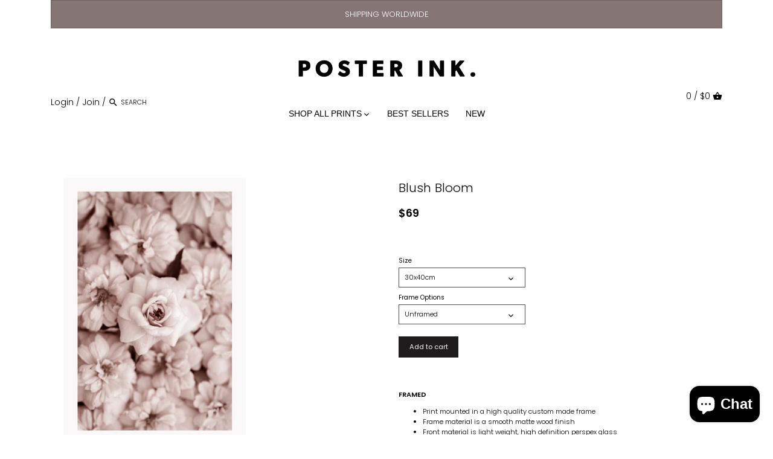

--- FILE ---
content_type: text/html; charset=utf-8
request_url: https://posterink.com.au/products/blush-bloom
body_size: 38193
content:
<!doctype html>
<html class="no-js" lang="en">
  <head>
    <!-- Canopy v2.8.7 -->
    <meta charset="utf-8" />
    <meta name="viewport" content="width=device-width,initial-scale=1.0" />
    <meta name="theme-color" content="#1e1c1c">
    <meta http-equiv="X-UA-Compatible" content="IE=edge,chrome=1">

    
    <link rel="shortcut icon" href="//posterink.com.au/cdn/shop/files/Copy_of_Copy_of_Untitled.png?v=1614286681" type="image/png" />
    

    <title>
      Blush Bloom | Shop Prints &amp; Posters for your Picture Wall &ndash; Poster Ink
    </title>

    
    <meta name="description" content="Floral photography print with close-up of natural blush flowers. Sydney | Melbourne | Quality Wall Posters" />
    

    <link rel="canonical" href="https://posterink.com.au/products/blush-bloom" />

    




<meta property="og:site_name" content="Poster Ink">
<meta property="og:url" content="https://posterink.com.au/products/blush-bloom">
<meta property="og:title" content="Blush Bloom">
<meta property="og:type" content="product">
<meta property="og:description" content="Floral photography print with close-up of natural blush flowers. Sydney | Melbourne | Quality Wall Posters">

  <meta property="og:price:amount" content="69">
  <meta property="og:price:currency" content="AUD">

<meta property="og:image" content="http://posterink.com.au/cdn/shop/products/Black_64196feb-59f6-435e-af5d-3e9d42b5a872_1200x1200.png?v=1632730643"><meta property="og:image" content="http://posterink.com.au/cdn/shop/products/room_mockup_portait_3e8a6e6e-75f6-4261-a187-3119415dda33_1200x1200.png?v=1632730643"><meta property="og:image" content="http://posterink.com.au/cdn/shop/products/Oak_0e446ecd-7d38-4b3e-9112-df5310598702_1200x1200.png?v=1632730643">
<meta property="og:image:secure_url" content="https://posterink.com.au/cdn/shop/products/Black_64196feb-59f6-435e-af5d-3e9d42b5a872_1200x1200.png?v=1632730643"><meta property="og:image:secure_url" content="https://posterink.com.au/cdn/shop/products/room_mockup_portait_3e8a6e6e-75f6-4261-a187-3119415dda33_1200x1200.png?v=1632730643"><meta property="og:image:secure_url" content="https://posterink.com.au/cdn/shop/products/Oak_0e446ecd-7d38-4b3e-9112-df5310598702_1200x1200.png?v=1632730643">


<meta name="twitter:card" content="summary_large_image">
<meta name="twitter:title" content="Blush Bloom">
<meta name="twitter:description" content="Floral photography print with close-up of natural blush flowers. Sydney | Melbourne | Quality Wall Posters">


    <link href="//posterink.com.au/cdn/shop/t/12/assets/styles.scss.css?v=77893678153599455771759333211" rel="stylesheet" type="text/css" media="all" />
    <link href="//posterink.com.au/cdn/shop/t/12/assets/Homepage.scss.css?v=92305091456421272201685429597" rel="stylesheet" type="text/css" media="all" />
    <link href="//posterink.com.au/cdn/shop/t/12/assets/Productpage.scss.css?v=162002446551609360481683267410" rel="stylesheet" type="text/css" media="all" />
    <link href="//posterink.com.au/cdn/shop/t/12/assets/Categorypage.scss?v=43461454921934322331686465731" rel="stylesheet" type="text/css" media="all" />
    <link href="//posterink.com.au/cdn/shop/t/12/assets/Searchpage.scss?v=60565750254336603591683267410" rel="stylesheet" type="text/css" media="all" />
    <link href="//posterink.com.au/cdn/shop/t/12/assets/NavBar.scss.css?v=6689961815676089441686465816" rel="stylesheet" type="text/css" media="all" />
    <link href="//posterink.com.au/cdn/shop/t/12/assets/CheckoutPage.scss.css?v=113746843209575181991683267410" rel="stylesheet" type="text/css" media="all" />
    
    <script src="//ajax.googleapis.com/ajax/libs/jquery/1.9.1/jquery.min.js" type="text/javascript"></script>

    


    <!-- "snippets/buddha-megamenu-before.liquid" was not rendered, the associated app was uninstalled -->
    <!-- "snippets/buddha-megamenu.liquid" was not rendered, the associated app was uninstalled -->
    <script>
  const boostSDAssetFileURL = "\/\/posterink.com.au\/cdn\/shop\/t\/12\/assets\/boost_sd_assets_file_url.gif?6313";
  window.boostSDAssetFileURL = boostSDAssetFileURL;

  if (window.boostSDAppConfig) {
    window.boostSDAppConfig.generalSettings.custom_js_asset_url = "//posterink.com.au/cdn/shop/t/12/assets/boost-sd-custom.js?v=160962118398746674481683267410";
    window.boostSDAppConfig.generalSettings.custom_css_asset_url = "//posterink.com.au/cdn/shop/t/12/assets/boost-sd-custom.css?v=72809539502277619291683267410";
  }

  
</script>

    <script>window.performance && window.performance.mark && window.performance.mark('shopify.content_for_header.start');</script><meta name="facebook-domain-verification" content="g2xqi9cl3et6rfyrmjjf2nvoraqf1j">
<meta id="shopify-digital-wallet" name="shopify-digital-wallet" content="/9844031548/digital_wallets/dialog">
<meta name="shopify-checkout-api-token" content="20bc7b298dd720abc9be0bf3c4986113">
<meta id="in-context-paypal-metadata" data-shop-id="9844031548" data-venmo-supported="false" data-environment="production" data-locale="en_US" data-paypal-v4="true" data-currency="AUD">
<link rel="alternate" type="application/json+oembed" href="https://posterink.com.au/products/blush-bloom.oembed">
<script async="async" src="/checkouts/internal/preloads.js?locale=en-AU"></script>
<link rel="preconnect" href="https://shop.app" crossorigin="anonymous">
<script async="async" src="https://shop.app/checkouts/internal/preloads.js?locale=en-AU&shop_id=9844031548" crossorigin="anonymous"></script>
<script id="apple-pay-shop-capabilities" type="application/json">{"shopId":9844031548,"countryCode":"AU","currencyCode":"AUD","merchantCapabilities":["supports3DS"],"merchantId":"gid:\/\/shopify\/Shop\/9844031548","merchantName":"Poster Ink","requiredBillingContactFields":["postalAddress","email"],"requiredShippingContactFields":["postalAddress","email"],"shippingType":"shipping","supportedNetworks":["visa","masterCard","amex","jcb"],"total":{"type":"pending","label":"Poster Ink","amount":"1.00"},"shopifyPaymentsEnabled":true,"supportsSubscriptions":true}</script>
<script id="shopify-features" type="application/json">{"accessToken":"20bc7b298dd720abc9be0bf3c4986113","betas":["rich-media-storefront-analytics"],"domain":"posterink.com.au","predictiveSearch":true,"shopId":9844031548,"locale":"en"}</script>
<script>var Shopify = Shopify || {};
Shopify.shop = "theposterink.myshopify.com";
Shopify.locale = "en";
Shopify.currency = {"active":"AUD","rate":"1.0"};
Shopify.country = "AU";
Shopify.theme = {"name":"Copy of Canopy","id":131050602663,"schema_name":"Canopy","schema_version":"2.8.7","theme_store_id":732,"role":"main"};
Shopify.theme.handle = "null";
Shopify.theme.style = {"id":null,"handle":null};
Shopify.cdnHost = "posterink.com.au/cdn";
Shopify.routes = Shopify.routes || {};
Shopify.routes.root = "/";</script>
<script type="module">!function(o){(o.Shopify=o.Shopify||{}).modules=!0}(window);</script>
<script>!function(o){function n(){var o=[];function n(){o.push(Array.prototype.slice.apply(arguments))}return n.q=o,n}var t=o.Shopify=o.Shopify||{};t.loadFeatures=n(),t.autoloadFeatures=n()}(window);</script>
<script>
  window.ShopifyPay = window.ShopifyPay || {};
  window.ShopifyPay.apiHost = "shop.app\/pay";
  window.ShopifyPay.redirectState = null;
</script>
<script id="shop-js-analytics" type="application/json">{"pageType":"product"}</script>
<script defer="defer" async type="module" src="//posterink.com.au/cdn/shopifycloud/shop-js/modules/v2/client.init-shop-cart-sync_C5BV16lS.en.esm.js"></script>
<script defer="defer" async type="module" src="//posterink.com.au/cdn/shopifycloud/shop-js/modules/v2/chunk.common_CygWptCX.esm.js"></script>
<script type="module">
  await import("//posterink.com.au/cdn/shopifycloud/shop-js/modules/v2/client.init-shop-cart-sync_C5BV16lS.en.esm.js");
await import("//posterink.com.au/cdn/shopifycloud/shop-js/modules/v2/chunk.common_CygWptCX.esm.js");

  window.Shopify.SignInWithShop?.initShopCartSync?.({"fedCMEnabled":true,"windoidEnabled":true});

</script>
<script>
  window.Shopify = window.Shopify || {};
  if (!window.Shopify.featureAssets) window.Shopify.featureAssets = {};
  window.Shopify.featureAssets['shop-js'] = {"shop-cart-sync":["modules/v2/client.shop-cart-sync_ZFArdW7E.en.esm.js","modules/v2/chunk.common_CygWptCX.esm.js"],"init-fed-cm":["modules/v2/client.init-fed-cm_CmiC4vf6.en.esm.js","modules/v2/chunk.common_CygWptCX.esm.js"],"shop-button":["modules/v2/client.shop-button_tlx5R9nI.en.esm.js","modules/v2/chunk.common_CygWptCX.esm.js"],"shop-cash-offers":["modules/v2/client.shop-cash-offers_DOA2yAJr.en.esm.js","modules/v2/chunk.common_CygWptCX.esm.js","modules/v2/chunk.modal_D71HUcav.esm.js"],"init-windoid":["modules/v2/client.init-windoid_sURxWdc1.en.esm.js","modules/v2/chunk.common_CygWptCX.esm.js"],"shop-toast-manager":["modules/v2/client.shop-toast-manager_ClPi3nE9.en.esm.js","modules/v2/chunk.common_CygWptCX.esm.js"],"init-shop-email-lookup-coordinator":["modules/v2/client.init-shop-email-lookup-coordinator_B8hsDcYM.en.esm.js","modules/v2/chunk.common_CygWptCX.esm.js"],"init-shop-cart-sync":["modules/v2/client.init-shop-cart-sync_C5BV16lS.en.esm.js","modules/v2/chunk.common_CygWptCX.esm.js"],"avatar":["modules/v2/client.avatar_BTnouDA3.en.esm.js"],"pay-button":["modules/v2/client.pay-button_FdsNuTd3.en.esm.js","modules/v2/chunk.common_CygWptCX.esm.js"],"init-customer-accounts":["modules/v2/client.init-customer-accounts_DxDtT_ad.en.esm.js","modules/v2/client.shop-login-button_C5VAVYt1.en.esm.js","modules/v2/chunk.common_CygWptCX.esm.js","modules/v2/chunk.modal_D71HUcav.esm.js"],"init-shop-for-new-customer-accounts":["modules/v2/client.init-shop-for-new-customer-accounts_ChsxoAhi.en.esm.js","modules/v2/client.shop-login-button_C5VAVYt1.en.esm.js","modules/v2/chunk.common_CygWptCX.esm.js","modules/v2/chunk.modal_D71HUcav.esm.js"],"shop-login-button":["modules/v2/client.shop-login-button_C5VAVYt1.en.esm.js","modules/v2/chunk.common_CygWptCX.esm.js","modules/v2/chunk.modal_D71HUcav.esm.js"],"init-customer-accounts-sign-up":["modules/v2/client.init-customer-accounts-sign-up_CPSyQ0Tj.en.esm.js","modules/v2/client.shop-login-button_C5VAVYt1.en.esm.js","modules/v2/chunk.common_CygWptCX.esm.js","modules/v2/chunk.modal_D71HUcav.esm.js"],"shop-follow-button":["modules/v2/client.shop-follow-button_Cva4Ekp9.en.esm.js","modules/v2/chunk.common_CygWptCX.esm.js","modules/v2/chunk.modal_D71HUcav.esm.js"],"checkout-modal":["modules/v2/client.checkout-modal_BPM8l0SH.en.esm.js","modules/v2/chunk.common_CygWptCX.esm.js","modules/v2/chunk.modal_D71HUcav.esm.js"],"lead-capture":["modules/v2/client.lead-capture_Bi8yE_yS.en.esm.js","modules/v2/chunk.common_CygWptCX.esm.js","modules/v2/chunk.modal_D71HUcav.esm.js"],"shop-login":["modules/v2/client.shop-login_D6lNrXab.en.esm.js","modules/v2/chunk.common_CygWptCX.esm.js","modules/v2/chunk.modal_D71HUcav.esm.js"],"payment-terms":["modules/v2/client.payment-terms_CZxnsJam.en.esm.js","modules/v2/chunk.common_CygWptCX.esm.js","modules/v2/chunk.modal_D71HUcav.esm.js"]};
</script>
<script>(function() {
  var isLoaded = false;
  function asyncLoad() {
    if (isLoaded) return;
    isLoaded = true;
    var urls = ["https:\/\/instafeed.nfcube.com\/cdn\/87110c1db7e3da7fabd8d21060ea95a0.js?shop=theposterink.myshopify.com"];
    for (var i = 0; i < urls.length; i++) {
      var s = document.createElement('script');
      s.type = 'text/javascript';
      s.async = true;
      s.src = urls[i];
      var x = document.getElementsByTagName('script')[0];
      x.parentNode.insertBefore(s, x);
    }
  };
  if(window.attachEvent) {
    window.attachEvent('onload', asyncLoad);
  } else {
    window.addEventListener('load', asyncLoad, false);
  }
})();</script>
<script id="__st">var __st={"a":9844031548,"offset":39600,"reqid":"3dcaef00-e079-4246-9547-4143d271ff93-1768640936","pageurl":"posterink.com.au\/products\/blush-bloom","u":"071df2105eff","p":"product","rtyp":"product","rid":3907656745020};</script>
<script>window.ShopifyPaypalV4VisibilityTracking = true;</script>
<script id="captcha-bootstrap">!function(){'use strict';const t='contact',e='account',n='new_comment',o=[[t,t],['blogs',n],['comments',n],[t,'customer']],c=[[e,'customer_login'],[e,'guest_login'],[e,'recover_customer_password'],[e,'create_customer']],r=t=>t.map((([t,e])=>`form[action*='/${t}']:not([data-nocaptcha='true']) input[name='form_type'][value='${e}']`)).join(','),a=t=>()=>t?[...document.querySelectorAll(t)].map((t=>t.form)):[];function s(){const t=[...o],e=r(t);return a(e)}const i='password',u='form_key',d=['recaptcha-v3-token','g-recaptcha-response','h-captcha-response',i],f=()=>{try{return window.sessionStorage}catch{return}},m='__shopify_v',_=t=>t.elements[u];function p(t,e,n=!1){try{const o=window.sessionStorage,c=JSON.parse(o.getItem(e)),{data:r}=function(t){const{data:e,action:n}=t;return t[m]||n?{data:e,action:n}:{data:t,action:n}}(c);for(const[e,n]of Object.entries(r))t.elements[e]&&(t.elements[e].value=n);n&&o.removeItem(e)}catch(o){console.error('form repopulation failed',{error:o})}}const l='form_type',E='cptcha';function T(t){t.dataset[E]=!0}const w=window,h=w.document,L='Shopify',v='ce_forms',y='captcha';let A=!1;((t,e)=>{const n=(g='f06e6c50-85a8-45c8-87d0-21a2b65856fe',I='https://cdn.shopify.com/shopifycloud/storefront-forms-hcaptcha/ce_storefront_forms_captcha_hcaptcha.v1.5.2.iife.js',D={infoText:'Protected by hCaptcha',privacyText:'Privacy',termsText:'Terms'},(t,e,n)=>{const o=w[L][v],c=o.bindForm;if(c)return c(t,g,e,D).then(n);var r;o.q.push([[t,g,e,D],n]),r=I,A||(h.body.append(Object.assign(h.createElement('script'),{id:'captcha-provider',async:!0,src:r})),A=!0)});var g,I,D;w[L]=w[L]||{},w[L][v]=w[L][v]||{},w[L][v].q=[],w[L][y]=w[L][y]||{},w[L][y].protect=function(t,e){n(t,void 0,e),T(t)},Object.freeze(w[L][y]),function(t,e,n,w,h,L){const[v,y,A,g]=function(t,e,n){const i=e?o:[],u=t?c:[],d=[...i,...u],f=r(d),m=r(i),_=r(d.filter((([t,e])=>n.includes(e))));return[a(f),a(m),a(_),s()]}(w,h,L),I=t=>{const e=t.target;return e instanceof HTMLFormElement?e:e&&e.form},D=t=>v().includes(t);t.addEventListener('submit',(t=>{const e=I(t);if(!e)return;const n=D(e)&&!e.dataset.hcaptchaBound&&!e.dataset.recaptchaBound,o=_(e),c=g().includes(e)&&(!o||!o.value);(n||c)&&t.preventDefault(),c&&!n&&(function(t){try{if(!f())return;!function(t){const e=f();if(!e)return;const n=_(t);if(!n)return;const o=n.value;o&&e.removeItem(o)}(t);const e=Array.from(Array(32),(()=>Math.random().toString(36)[2])).join('');!function(t,e){_(t)||t.append(Object.assign(document.createElement('input'),{type:'hidden',name:u})),t.elements[u].value=e}(t,e),function(t,e){const n=f();if(!n)return;const o=[...t.querySelectorAll(`input[type='${i}']`)].map((({name:t})=>t)),c=[...d,...o],r={};for(const[a,s]of new FormData(t).entries())c.includes(a)||(r[a]=s);n.setItem(e,JSON.stringify({[m]:1,action:t.action,data:r}))}(t,e)}catch(e){console.error('failed to persist form',e)}}(e),e.submit())}));const S=(t,e)=>{t&&!t.dataset[E]&&(n(t,e.some((e=>e===t))),T(t))};for(const o of['focusin','change'])t.addEventListener(o,(t=>{const e=I(t);D(e)&&S(e,y())}));const B=e.get('form_key'),M=e.get(l),P=B&&M;t.addEventListener('DOMContentLoaded',(()=>{const t=y();if(P)for(const e of t)e.elements[l].value===M&&p(e,B);[...new Set([...A(),...v().filter((t=>'true'===t.dataset.shopifyCaptcha))])].forEach((e=>S(e,t)))}))}(h,new URLSearchParams(w.location.search),n,t,e,['guest_login'])})(!0,!0)}();</script>
<script integrity="sha256-4kQ18oKyAcykRKYeNunJcIwy7WH5gtpwJnB7kiuLZ1E=" data-source-attribution="shopify.loadfeatures" defer="defer" src="//posterink.com.au/cdn/shopifycloud/storefront/assets/storefront/load_feature-a0a9edcb.js" crossorigin="anonymous"></script>
<script crossorigin="anonymous" defer="defer" src="//posterink.com.au/cdn/shopifycloud/storefront/assets/shopify_pay/storefront-65b4c6d7.js?v=20250812"></script>
<script data-source-attribution="shopify.dynamic_checkout.dynamic.init">var Shopify=Shopify||{};Shopify.PaymentButton=Shopify.PaymentButton||{isStorefrontPortableWallets:!0,init:function(){window.Shopify.PaymentButton.init=function(){};var t=document.createElement("script");t.src="https://posterink.com.au/cdn/shopifycloud/portable-wallets/latest/portable-wallets.en.js",t.type="module",document.head.appendChild(t)}};
</script>
<script data-source-attribution="shopify.dynamic_checkout.buyer_consent">
  function portableWalletsHideBuyerConsent(e){var t=document.getElementById("shopify-buyer-consent"),n=document.getElementById("shopify-subscription-policy-button");t&&n&&(t.classList.add("hidden"),t.setAttribute("aria-hidden","true"),n.removeEventListener("click",e))}function portableWalletsShowBuyerConsent(e){var t=document.getElementById("shopify-buyer-consent"),n=document.getElementById("shopify-subscription-policy-button");t&&n&&(t.classList.remove("hidden"),t.removeAttribute("aria-hidden"),n.addEventListener("click",e))}window.Shopify?.PaymentButton&&(window.Shopify.PaymentButton.hideBuyerConsent=portableWalletsHideBuyerConsent,window.Shopify.PaymentButton.showBuyerConsent=portableWalletsShowBuyerConsent);
</script>
<script data-source-attribution="shopify.dynamic_checkout.cart.bootstrap">document.addEventListener("DOMContentLoaded",(function(){function t(){return document.querySelector("shopify-accelerated-checkout-cart, shopify-accelerated-checkout")}if(t())Shopify.PaymentButton.init();else{new MutationObserver((function(e,n){t()&&(Shopify.PaymentButton.init(),n.disconnect())})).observe(document.body,{childList:!0,subtree:!0})}}));
</script>
<link id="shopify-accelerated-checkout-styles" rel="stylesheet" media="screen" href="https://posterink.com.au/cdn/shopifycloud/portable-wallets/latest/accelerated-checkout-backwards-compat.css" crossorigin="anonymous">
<style id="shopify-accelerated-checkout-cart">
        #shopify-buyer-consent {
  margin-top: 1em;
  display: inline-block;
  width: 100%;
}

#shopify-buyer-consent.hidden {
  display: none;
}

#shopify-subscription-policy-button {
  background: none;
  border: none;
  padding: 0;
  text-decoration: underline;
  font-size: inherit;
  cursor: pointer;
}

#shopify-subscription-policy-button::before {
  box-shadow: none;
}

      </style>

<script>window.performance && window.performance.mark && window.performance.mark('shopify.content_for_header.end');</script><script>
      document.documentElement.className = document.documentElement.className.replace('no-js', '');
      Shopify.money_format = "${{amount_no_decimals}}";
      window.theme = window.theme || {};
      theme.jQuery = jQuery;
      theme.money_container = 'span.theme-money';
      theme.money_format = "${{amount_no_decimals}}";
    </script>
  









<script src="https://cdn.shopify.com/extensions/7bc9bb47-adfa-4267-963e-cadee5096caf/inbox-1252/assets/inbox-chat-loader.js" type="text/javascript" defer="defer"></script>
<link href="https://monorail-edge.shopifysvc.com" rel="dns-prefetch">
<script>(function(){if ("sendBeacon" in navigator && "performance" in window) {try {var session_token_from_headers = performance.getEntriesByType('navigation')[0].serverTiming.find(x => x.name == '_s').description;} catch {var session_token_from_headers = undefined;}var session_cookie_matches = document.cookie.match(/_shopify_s=([^;]*)/);var session_token_from_cookie = session_cookie_matches && session_cookie_matches.length === 2 ? session_cookie_matches[1] : "";var session_token = session_token_from_headers || session_token_from_cookie || "";function handle_abandonment_event(e) {var entries = performance.getEntries().filter(function(entry) {return /monorail-edge.shopifysvc.com/.test(entry.name);});if (!window.abandonment_tracked && entries.length === 0) {window.abandonment_tracked = true;var currentMs = Date.now();var navigation_start = performance.timing.navigationStart;var payload = {shop_id: 9844031548,url: window.location.href,navigation_start,duration: currentMs - navigation_start,session_token,page_type: "product"};window.navigator.sendBeacon("https://monorail-edge.shopifysvc.com/v1/produce", JSON.stringify({schema_id: "online_store_buyer_site_abandonment/1.1",payload: payload,metadata: {event_created_at_ms: currentMs,event_sent_at_ms: currentMs}}));}}window.addEventListener('pagehide', handle_abandonment_event);}}());</script>
<script id="web-pixels-manager-setup">(function e(e,d,r,n,o){if(void 0===o&&(o={}),!Boolean(null===(a=null===(i=window.Shopify)||void 0===i?void 0:i.analytics)||void 0===a?void 0:a.replayQueue)){var i,a;window.Shopify=window.Shopify||{};var t=window.Shopify;t.analytics=t.analytics||{};var s=t.analytics;s.replayQueue=[],s.publish=function(e,d,r){return s.replayQueue.push([e,d,r]),!0};try{self.performance.mark("wpm:start")}catch(e){}var l=function(){var e={modern:/Edge?\/(1{2}[4-9]|1[2-9]\d|[2-9]\d{2}|\d{4,})\.\d+(\.\d+|)|Firefox\/(1{2}[4-9]|1[2-9]\d|[2-9]\d{2}|\d{4,})\.\d+(\.\d+|)|Chrom(ium|e)\/(9{2}|\d{3,})\.\d+(\.\d+|)|(Maci|X1{2}).+ Version\/(15\.\d+|(1[6-9]|[2-9]\d|\d{3,})\.\d+)([,.]\d+|)( \(\w+\)|)( Mobile\/\w+|) Safari\/|Chrome.+OPR\/(9{2}|\d{3,})\.\d+\.\d+|(CPU[ +]OS|iPhone[ +]OS|CPU[ +]iPhone|CPU IPhone OS|CPU iPad OS)[ +]+(15[._]\d+|(1[6-9]|[2-9]\d|\d{3,})[._]\d+)([._]\d+|)|Android:?[ /-](13[3-9]|1[4-9]\d|[2-9]\d{2}|\d{4,})(\.\d+|)(\.\d+|)|Android.+Firefox\/(13[5-9]|1[4-9]\d|[2-9]\d{2}|\d{4,})\.\d+(\.\d+|)|Android.+Chrom(ium|e)\/(13[3-9]|1[4-9]\d|[2-9]\d{2}|\d{4,})\.\d+(\.\d+|)|SamsungBrowser\/([2-9]\d|\d{3,})\.\d+/,legacy:/Edge?\/(1[6-9]|[2-9]\d|\d{3,})\.\d+(\.\d+|)|Firefox\/(5[4-9]|[6-9]\d|\d{3,})\.\d+(\.\d+|)|Chrom(ium|e)\/(5[1-9]|[6-9]\d|\d{3,})\.\d+(\.\d+|)([\d.]+$|.*Safari\/(?![\d.]+ Edge\/[\d.]+$))|(Maci|X1{2}).+ Version\/(10\.\d+|(1[1-9]|[2-9]\d|\d{3,})\.\d+)([,.]\d+|)( \(\w+\)|)( Mobile\/\w+|) Safari\/|Chrome.+OPR\/(3[89]|[4-9]\d|\d{3,})\.\d+\.\d+|(CPU[ +]OS|iPhone[ +]OS|CPU[ +]iPhone|CPU IPhone OS|CPU iPad OS)[ +]+(10[._]\d+|(1[1-9]|[2-9]\d|\d{3,})[._]\d+)([._]\d+|)|Android:?[ /-](13[3-9]|1[4-9]\d|[2-9]\d{2}|\d{4,})(\.\d+|)(\.\d+|)|Mobile Safari.+OPR\/([89]\d|\d{3,})\.\d+\.\d+|Android.+Firefox\/(13[5-9]|1[4-9]\d|[2-9]\d{2}|\d{4,})\.\d+(\.\d+|)|Android.+Chrom(ium|e)\/(13[3-9]|1[4-9]\d|[2-9]\d{2}|\d{4,})\.\d+(\.\d+|)|Android.+(UC? ?Browser|UCWEB|U3)[ /]?(15\.([5-9]|\d{2,})|(1[6-9]|[2-9]\d|\d{3,})\.\d+)\.\d+|SamsungBrowser\/(5\.\d+|([6-9]|\d{2,})\.\d+)|Android.+MQ{2}Browser\/(14(\.(9|\d{2,})|)|(1[5-9]|[2-9]\d|\d{3,})(\.\d+|))(\.\d+|)|K[Aa][Ii]OS\/(3\.\d+|([4-9]|\d{2,})\.\d+)(\.\d+|)/},d=e.modern,r=e.legacy,n=navigator.userAgent;return n.match(d)?"modern":n.match(r)?"legacy":"unknown"}(),u="modern"===l?"modern":"legacy",c=(null!=n?n:{modern:"",legacy:""})[u],f=function(e){return[e.baseUrl,"/wpm","/b",e.hashVersion,"modern"===e.buildTarget?"m":"l",".js"].join("")}({baseUrl:d,hashVersion:r,buildTarget:u}),m=function(e){var d=e.version,r=e.bundleTarget,n=e.surface,o=e.pageUrl,i=e.monorailEndpoint;return{emit:function(e){var a=e.status,t=e.errorMsg,s=(new Date).getTime(),l=JSON.stringify({metadata:{event_sent_at_ms:s},events:[{schema_id:"web_pixels_manager_load/3.1",payload:{version:d,bundle_target:r,page_url:o,status:a,surface:n,error_msg:t},metadata:{event_created_at_ms:s}}]});if(!i)return console&&console.warn&&console.warn("[Web Pixels Manager] No Monorail endpoint provided, skipping logging."),!1;try{return self.navigator.sendBeacon.bind(self.navigator)(i,l)}catch(e){}var u=new XMLHttpRequest;try{return u.open("POST",i,!0),u.setRequestHeader("Content-Type","text/plain"),u.send(l),!0}catch(e){return console&&console.warn&&console.warn("[Web Pixels Manager] Got an unhandled error while logging to Monorail."),!1}}}}({version:r,bundleTarget:l,surface:e.surface,pageUrl:self.location.href,monorailEndpoint:e.monorailEndpoint});try{o.browserTarget=l,function(e){var d=e.src,r=e.async,n=void 0===r||r,o=e.onload,i=e.onerror,a=e.sri,t=e.scriptDataAttributes,s=void 0===t?{}:t,l=document.createElement("script"),u=document.querySelector("head"),c=document.querySelector("body");if(l.async=n,l.src=d,a&&(l.integrity=a,l.crossOrigin="anonymous"),s)for(var f in s)if(Object.prototype.hasOwnProperty.call(s,f))try{l.dataset[f]=s[f]}catch(e){}if(o&&l.addEventListener("load",o),i&&l.addEventListener("error",i),u)u.appendChild(l);else{if(!c)throw new Error("Did not find a head or body element to append the script");c.appendChild(l)}}({src:f,async:!0,onload:function(){if(!function(){var e,d;return Boolean(null===(d=null===(e=window.Shopify)||void 0===e?void 0:e.analytics)||void 0===d?void 0:d.initialized)}()){var d=window.webPixelsManager.init(e)||void 0;if(d){var r=window.Shopify.analytics;r.replayQueue.forEach((function(e){var r=e[0],n=e[1],o=e[2];d.publishCustomEvent(r,n,o)})),r.replayQueue=[],r.publish=d.publishCustomEvent,r.visitor=d.visitor,r.initialized=!0}}},onerror:function(){return m.emit({status:"failed",errorMsg:"".concat(f," has failed to load")})},sri:function(e){var d=/^sha384-[A-Za-z0-9+/=]+$/;return"string"==typeof e&&d.test(e)}(c)?c:"",scriptDataAttributes:o}),m.emit({status:"loading"})}catch(e){m.emit({status:"failed",errorMsg:(null==e?void 0:e.message)||"Unknown error"})}}})({shopId: 9844031548,storefrontBaseUrl: "https://posterink.com.au",extensionsBaseUrl: "https://extensions.shopifycdn.com/cdn/shopifycloud/web-pixels-manager",monorailEndpoint: "https://monorail-edge.shopifysvc.com/unstable/produce_batch",surface: "storefront-renderer",enabledBetaFlags: ["2dca8a86"],webPixelsConfigList: [{"id":"252543143","configuration":"{\"pixel_id\":\"1302281870725009\",\"pixel_type\":\"facebook_pixel\",\"metaapp_system_user_token\":\"-\"}","eventPayloadVersion":"v1","runtimeContext":"OPEN","scriptVersion":"ca16bc87fe92b6042fbaa3acc2fbdaa6","type":"APP","apiClientId":2329312,"privacyPurposes":["ANALYTICS","MARKETING","SALE_OF_DATA"],"dataSharingAdjustments":{"protectedCustomerApprovalScopes":["read_customer_address","read_customer_email","read_customer_name","read_customer_personal_data","read_customer_phone"]}},{"id":"shopify-app-pixel","configuration":"{}","eventPayloadVersion":"v1","runtimeContext":"STRICT","scriptVersion":"0450","apiClientId":"shopify-pixel","type":"APP","privacyPurposes":["ANALYTICS","MARKETING"]},{"id":"shopify-custom-pixel","eventPayloadVersion":"v1","runtimeContext":"LAX","scriptVersion":"0450","apiClientId":"shopify-pixel","type":"CUSTOM","privacyPurposes":["ANALYTICS","MARKETING"]}],isMerchantRequest: false,initData: {"shop":{"name":"Poster Ink","paymentSettings":{"currencyCode":"AUD"},"myshopifyDomain":"theposterink.myshopify.com","countryCode":"AU","storefrontUrl":"https:\/\/posterink.com.au"},"customer":null,"cart":null,"checkout":null,"productVariants":[{"price":{"amount":69.0,"currencyCode":"AUD"},"product":{"title":"Blush Bloom","vendor":"POSTER INK","id":"3907656745020","untranslatedTitle":"Blush Bloom","url":"\/products\/blush-bloom","type":"Print"},"id":"37792547799207","image":{"src":"\/\/posterink.com.au\/cdn\/shop\/products\/No_Frame_0c899111-d6b8-4f12-82ad-59f360efa9e2.png?v=1632730643"},"sku":null,"title":"30x40cm \/ Unframed","untranslatedTitle":"30x40cm \/ Unframed"},{"price":{"amount":199.0,"currencyCode":"AUD"},"product":{"title":"Blush Bloom","vendor":"POSTER INK","id":"3907656745020","untranslatedTitle":"Blush Bloom","url":"\/products\/blush-bloom","type":"Print"},"id":"37792547831975","image":{"src":"\/\/posterink.com.au\/cdn\/shop\/products\/Black_64196feb-59f6-435e-af5d-3e9d42b5a872.png?v=1632730643"},"sku":null,"title":"30x40cm \/ Black","untranslatedTitle":"30x40cm \/ Black"},{"price":{"amount":199.0,"currencyCode":"AUD"},"product":{"title":"Blush Bloom","vendor":"POSTER INK","id":"3907656745020","untranslatedTitle":"Blush Bloom","url":"\/products\/blush-bloom","type":"Print"},"id":"37792547864743","image":{"src":"\/\/posterink.com.au\/cdn\/shop\/products\/White_bc4e750c-6412-4000-ba87-8e597c38e1f7.png?v=1632730643"},"sku":null,"title":"30x40cm \/ White","untranslatedTitle":"30x40cm \/ White"},{"price":{"amount":199.0,"currencyCode":"AUD"},"product":{"title":"Blush Bloom","vendor":"POSTER INK","id":"3907656745020","untranslatedTitle":"Blush Bloom","url":"\/products\/blush-bloom","type":"Print"},"id":"37792547897511","image":{"src":"\/\/posterink.com.au\/cdn\/shop\/products\/Oak_0e446ecd-7d38-4b3e-9112-df5310598702.png?v=1632730643"},"sku":null,"title":"30x40cm \/ Natural","untranslatedTitle":"30x40cm \/ Natural"},{"price":{"amount":89.0,"currencyCode":"AUD"},"product":{"title":"Blush Bloom","vendor":"POSTER INK","id":"3907656745020","untranslatedTitle":"Blush Bloom","url":"\/products\/blush-bloom","type":"Print"},"id":"35239136362663","image":{"src":"\/\/posterink.com.au\/cdn\/shop\/products\/No_Frame_0c899111-d6b8-4f12-82ad-59f360efa9e2.png?v=1632730643"},"sku":null,"title":"40x50cm \/ Unframed","untranslatedTitle":"40x50cm \/ Unframed"},{"price":{"amount":279.0,"currencyCode":"AUD"},"product":{"title":"Blush Bloom","vendor":"POSTER INK","id":"3907656745020","untranslatedTitle":"Blush Bloom","url":"\/products\/blush-bloom","type":"Print"},"id":"35239136395431","image":{"src":"\/\/posterink.com.au\/cdn\/shop\/products\/Black_64196feb-59f6-435e-af5d-3e9d42b5a872.png?v=1632730643"},"sku":null,"title":"40x50cm \/ Black","untranslatedTitle":"40x50cm \/ Black"},{"price":{"amount":279.0,"currencyCode":"AUD"},"product":{"title":"Blush Bloom","vendor":"POSTER INK","id":"3907656745020","untranslatedTitle":"Blush Bloom","url":"\/products\/blush-bloom","type":"Print"},"id":"35239136428199","image":{"src":"\/\/posterink.com.au\/cdn\/shop\/products\/White_bc4e750c-6412-4000-ba87-8e597c38e1f7.png?v=1632730643"},"sku":null,"title":"40x50cm \/ White","untranslatedTitle":"40x50cm \/ White"},{"price":{"amount":279.0,"currencyCode":"AUD"},"product":{"title":"Blush Bloom","vendor":"POSTER INK","id":"3907656745020","untranslatedTitle":"Blush Bloom","url":"\/products\/blush-bloom","type":"Print"},"id":"35239136460967","image":{"src":"\/\/posterink.com.au\/cdn\/shop\/products\/Oak_0e446ecd-7d38-4b3e-9112-df5310598702.png?v=1632730643"},"sku":null,"title":"40x50cm \/ Natural","untranslatedTitle":"40x50cm \/ Natural"},{"price":{"amount":109.0,"currencyCode":"AUD"},"product":{"title":"Blush Bloom","vendor":"POSTER INK","id":"3907656745020","untranslatedTitle":"Blush Bloom","url":"\/products\/blush-bloom","type":"Print"},"id":"35239136526503","image":{"src":"\/\/posterink.com.au\/cdn\/shop\/products\/No_Frame_0c899111-d6b8-4f12-82ad-59f360efa9e2.png?v=1632730643"},"sku":null,"title":"50x70cm \/ Unframed","untranslatedTitle":"50x70cm \/ Unframed"},{"price":{"amount":349.0,"currencyCode":"AUD"},"product":{"title":"Blush Bloom","vendor":"POSTER INK","id":"3907656745020","untranslatedTitle":"Blush Bloom","url":"\/products\/blush-bloom","type":"Print"},"id":"35239136559271","image":{"src":"\/\/posterink.com.au\/cdn\/shop\/products\/Black_64196feb-59f6-435e-af5d-3e9d42b5a872.png?v=1632730643"},"sku":null,"title":"50x70cm \/ Black","untranslatedTitle":"50x70cm \/ Black"},{"price":{"amount":349.0,"currencyCode":"AUD"},"product":{"title":"Blush Bloom","vendor":"POSTER INK","id":"3907656745020","untranslatedTitle":"Blush Bloom","url":"\/products\/blush-bloom","type":"Print"},"id":"35239136592039","image":{"src":"\/\/posterink.com.au\/cdn\/shop\/products\/White_bc4e750c-6412-4000-ba87-8e597c38e1f7.png?v=1632730643"},"sku":null,"title":"50x70cm \/ White","untranslatedTitle":"50x70cm \/ White"},{"price":{"amount":349.0,"currencyCode":"AUD"},"product":{"title":"Blush Bloom","vendor":"POSTER INK","id":"3907656745020","untranslatedTitle":"Blush Bloom","url":"\/products\/blush-bloom","type":"Print"},"id":"35239136657575","image":{"src":"\/\/posterink.com.au\/cdn\/shop\/products\/Oak_0e446ecd-7d38-4b3e-9112-df5310598702.png?v=1632730643"},"sku":null,"title":"50x70cm \/ Natural","untranslatedTitle":"50x70cm \/ Natural"},{"price":{"amount":129.0,"currencyCode":"AUD"},"product":{"title":"Blush Bloom","vendor":"POSTER INK","id":"3907656745020","untranslatedTitle":"Blush Bloom","url":"\/products\/blush-bloom","type":"Print"},"id":"35239136723111","image":{"src":"\/\/posterink.com.au\/cdn\/shop\/products\/No_Frame_0c899111-d6b8-4f12-82ad-59f360efa9e2.png?v=1632730643"},"sku":null,"title":"60x90cm \/ Unframed","untranslatedTitle":"60x90cm \/ Unframed"},{"price":{"amount":449.0,"currencyCode":"AUD"},"product":{"title":"Blush Bloom","vendor":"POSTER INK","id":"3907656745020","untranslatedTitle":"Blush Bloom","url":"\/products\/blush-bloom","type":"Print"},"id":"35239136788647","image":{"src":"\/\/posterink.com.au\/cdn\/shop\/products\/Black_64196feb-59f6-435e-af5d-3e9d42b5a872.png?v=1632730643"},"sku":null,"title":"60x90cm \/ Black","untranslatedTitle":"60x90cm \/ Black"},{"price":{"amount":449.0,"currencyCode":"AUD"},"product":{"title":"Blush Bloom","vendor":"POSTER INK","id":"3907656745020","untranslatedTitle":"Blush Bloom","url":"\/products\/blush-bloom","type":"Print"},"id":"35239136952487","image":{"src":"\/\/posterink.com.au\/cdn\/shop\/products\/White_bc4e750c-6412-4000-ba87-8e597c38e1f7.png?v=1632730643"},"sku":null,"title":"60x90cm \/ White","untranslatedTitle":"60x90cm \/ White"},{"price":{"amount":449.0,"currencyCode":"AUD"},"product":{"title":"Blush Bloom","vendor":"POSTER INK","id":"3907656745020","untranslatedTitle":"Blush Bloom","url":"\/products\/blush-bloom","type":"Print"},"id":"35239137050791","image":{"src":"\/\/posterink.com.au\/cdn\/shop\/products\/Oak_0e446ecd-7d38-4b3e-9112-df5310598702.png?v=1632730643"},"sku":null,"title":"60x90cm \/ Natural","untranslatedTitle":"60x90cm \/ Natural"},{"price":{"amount":149.0,"currencyCode":"AUD"},"product":{"title":"Blush Bloom","vendor":"POSTER INK","id":"3907656745020","untranslatedTitle":"Blush Bloom","url":"\/products\/blush-bloom","type":"Print"},"id":"35239137247399","image":{"src":"\/\/posterink.com.au\/cdn\/shop\/products\/No_Frame_0c899111-d6b8-4f12-82ad-59f360efa9e2.png?v=1632730643"},"sku":null,"title":"70x100cm \/ Unframed","untranslatedTitle":"70x100cm \/ Unframed"},{"price":{"amount":529.0,"currencyCode":"AUD"},"product":{"title":"Blush Bloom","vendor":"POSTER INK","id":"3907656745020","untranslatedTitle":"Blush Bloom","url":"\/products\/blush-bloom","type":"Print"},"id":"35239137280167","image":{"src":"\/\/posterink.com.au\/cdn\/shop\/products\/Black_64196feb-59f6-435e-af5d-3e9d42b5a872.png?v=1632730643"},"sku":null,"title":"70x100cm \/ Black","untranslatedTitle":"70x100cm \/ Black"},{"price":{"amount":529.0,"currencyCode":"AUD"},"product":{"title":"Blush Bloom","vendor":"POSTER INK","id":"3907656745020","untranslatedTitle":"Blush Bloom","url":"\/products\/blush-bloom","type":"Print"},"id":"35239137312935","image":{"src":"\/\/posterink.com.au\/cdn\/shop\/products\/White_bc4e750c-6412-4000-ba87-8e597c38e1f7.png?v=1632730643"},"sku":null,"title":"70x100cm \/ White","untranslatedTitle":"70x100cm \/ White"},{"price":{"amount":529.0,"currencyCode":"AUD"},"product":{"title":"Blush Bloom","vendor":"POSTER INK","id":"3907656745020","untranslatedTitle":"Blush Bloom","url":"\/products\/blush-bloom","type":"Print"},"id":"35239137345703","image":{"src":"\/\/posterink.com.au\/cdn\/shop\/products\/Oak_0e446ecd-7d38-4b3e-9112-df5310598702.png?v=1632730643"},"sku":null,"title":"70x100cm \/ Natural","untranslatedTitle":"70x100cm \/ Natural"},{"price":{"amount":169.0,"currencyCode":"AUD"},"product":{"title":"Blush Bloom","vendor":"POSTER INK","id":"3907656745020","untranslatedTitle":"Blush Bloom","url":"\/products\/blush-bloom","type":"Print"},"id":"35239137444007","image":{"src":"\/\/posterink.com.au\/cdn\/shop\/products\/No_Frame_0c899111-d6b8-4f12-82ad-59f360efa9e2.png?v=1632730643"},"sku":null,"title":"80x110cm \/ Unframed","untranslatedTitle":"80x110cm \/ Unframed"},{"price":{"amount":629.0,"currencyCode":"AUD"},"product":{"title":"Blush Bloom","vendor":"POSTER INK","id":"3907656745020","untranslatedTitle":"Blush Bloom","url":"\/products\/blush-bloom","type":"Print"},"id":"35239137476775","image":{"src":"\/\/posterink.com.au\/cdn\/shop\/products\/Black_64196feb-59f6-435e-af5d-3e9d42b5a872.png?v=1632730643"},"sku":null,"title":"80x110cm \/ Black","untranslatedTitle":"80x110cm \/ Black"},{"price":{"amount":629.0,"currencyCode":"AUD"},"product":{"title":"Blush Bloom","vendor":"POSTER INK","id":"3907656745020","untranslatedTitle":"Blush Bloom","url":"\/products\/blush-bloom","type":"Print"},"id":"35239137575079","image":{"src":"\/\/posterink.com.au\/cdn\/shop\/products\/White_bc4e750c-6412-4000-ba87-8e597c38e1f7.png?v=1632730643"},"sku":null,"title":"80x110cm \/ White","untranslatedTitle":"80x110cm \/ White"},{"price":{"amount":629.0,"currencyCode":"AUD"},"product":{"title":"Blush Bloom","vendor":"POSTER INK","id":"3907656745020","untranslatedTitle":"Blush Bloom","url":"\/products\/blush-bloom","type":"Print"},"id":"35239137607847","image":{"src":"\/\/posterink.com.au\/cdn\/shop\/products\/Oak_0e446ecd-7d38-4b3e-9112-df5310598702.png?v=1632730643"},"sku":null,"title":"80x110cm \/ Natural","untranslatedTitle":"80x110cm \/ Natural"}],"purchasingCompany":null},},"https://posterink.com.au/cdn","fcfee988w5aeb613cpc8e4bc33m6693e112",{"modern":"","legacy":""},{"shopId":"9844031548","storefrontBaseUrl":"https:\/\/posterink.com.au","extensionBaseUrl":"https:\/\/extensions.shopifycdn.com\/cdn\/shopifycloud\/web-pixels-manager","surface":"storefront-renderer","enabledBetaFlags":"[\"2dca8a86\"]","isMerchantRequest":"false","hashVersion":"fcfee988w5aeb613cpc8e4bc33m6693e112","publish":"custom","events":"[[\"page_viewed\",{}],[\"product_viewed\",{\"productVariant\":{\"price\":{\"amount\":69.0,\"currencyCode\":\"AUD\"},\"product\":{\"title\":\"Blush Bloom\",\"vendor\":\"POSTER INK\",\"id\":\"3907656745020\",\"untranslatedTitle\":\"Blush Bloom\",\"url\":\"\/products\/blush-bloom\",\"type\":\"Print\"},\"id\":\"37792547799207\",\"image\":{\"src\":\"\/\/posterink.com.au\/cdn\/shop\/products\/No_Frame_0c899111-d6b8-4f12-82ad-59f360efa9e2.png?v=1632730643\"},\"sku\":null,\"title\":\"30x40cm \/ Unframed\",\"untranslatedTitle\":\"30x40cm \/ Unframed\"}}]]"});</script><script>
  window.ShopifyAnalytics = window.ShopifyAnalytics || {};
  window.ShopifyAnalytics.meta = window.ShopifyAnalytics.meta || {};
  window.ShopifyAnalytics.meta.currency = 'AUD';
  var meta = {"product":{"id":3907656745020,"gid":"gid:\/\/shopify\/Product\/3907656745020","vendor":"POSTER INK","type":"Print","handle":"blush-bloom","variants":[{"id":37792547799207,"price":6900,"name":"Blush Bloom - 30x40cm \/ Unframed","public_title":"30x40cm \/ Unframed","sku":null},{"id":37792547831975,"price":19900,"name":"Blush Bloom - 30x40cm \/ Black","public_title":"30x40cm \/ Black","sku":null},{"id":37792547864743,"price":19900,"name":"Blush Bloom - 30x40cm \/ White","public_title":"30x40cm \/ White","sku":null},{"id":37792547897511,"price":19900,"name":"Blush Bloom - 30x40cm \/ Natural","public_title":"30x40cm \/ Natural","sku":null},{"id":35239136362663,"price":8900,"name":"Blush Bloom - 40x50cm \/ Unframed","public_title":"40x50cm \/ Unframed","sku":null},{"id":35239136395431,"price":27900,"name":"Blush Bloom - 40x50cm \/ Black","public_title":"40x50cm \/ Black","sku":null},{"id":35239136428199,"price":27900,"name":"Blush Bloom - 40x50cm \/ White","public_title":"40x50cm \/ White","sku":null},{"id":35239136460967,"price":27900,"name":"Blush Bloom - 40x50cm \/ Natural","public_title":"40x50cm \/ Natural","sku":null},{"id":35239136526503,"price":10900,"name":"Blush Bloom - 50x70cm \/ Unframed","public_title":"50x70cm \/ Unframed","sku":null},{"id":35239136559271,"price":34900,"name":"Blush Bloom - 50x70cm \/ Black","public_title":"50x70cm \/ Black","sku":null},{"id":35239136592039,"price":34900,"name":"Blush Bloom - 50x70cm \/ White","public_title":"50x70cm \/ White","sku":null},{"id":35239136657575,"price":34900,"name":"Blush Bloom - 50x70cm \/ Natural","public_title":"50x70cm \/ Natural","sku":null},{"id":35239136723111,"price":12900,"name":"Blush Bloom - 60x90cm \/ Unframed","public_title":"60x90cm \/ Unframed","sku":null},{"id":35239136788647,"price":44900,"name":"Blush Bloom - 60x90cm \/ Black","public_title":"60x90cm \/ Black","sku":null},{"id":35239136952487,"price":44900,"name":"Blush Bloom - 60x90cm \/ White","public_title":"60x90cm \/ White","sku":null},{"id":35239137050791,"price":44900,"name":"Blush Bloom - 60x90cm \/ Natural","public_title":"60x90cm \/ Natural","sku":null},{"id":35239137247399,"price":14900,"name":"Blush Bloom - 70x100cm \/ Unframed","public_title":"70x100cm \/ Unframed","sku":null},{"id":35239137280167,"price":52900,"name":"Blush Bloom - 70x100cm \/ Black","public_title":"70x100cm \/ Black","sku":null},{"id":35239137312935,"price":52900,"name":"Blush Bloom - 70x100cm \/ White","public_title":"70x100cm \/ White","sku":null},{"id":35239137345703,"price":52900,"name":"Blush Bloom - 70x100cm \/ Natural","public_title":"70x100cm \/ Natural","sku":null},{"id":35239137444007,"price":16900,"name":"Blush Bloom - 80x110cm \/ Unframed","public_title":"80x110cm \/ Unframed","sku":null},{"id":35239137476775,"price":62900,"name":"Blush Bloom - 80x110cm \/ Black","public_title":"80x110cm \/ Black","sku":null},{"id":35239137575079,"price":62900,"name":"Blush Bloom - 80x110cm \/ White","public_title":"80x110cm \/ White","sku":null},{"id":35239137607847,"price":62900,"name":"Blush Bloom - 80x110cm \/ Natural","public_title":"80x110cm \/ Natural","sku":null}],"remote":false},"page":{"pageType":"product","resourceType":"product","resourceId":3907656745020,"requestId":"3dcaef00-e079-4246-9547-4143d271ff93-1768640936"}};
  for (var attr in meta) {
    window.ShopifyAnalytics.meta[attr] = meta[attr];
  }
</script>
<script class="analytics">
  (function () {
    var customDocumentWrite = function(content) {
      var jquery = null;

      if (window.jQuery) {
        jquery = window.jQuery;
      } else if (window.Checkout && window.Checkout.$) {
        jquery = window.Checkout.$;
      }

      if (jquery) {
        jquery('body').append(content);
      }
    };

    var hasLoggedConversion = function(token) {
      if (token) {
        return document.cookie.indexOf('loggedConversion=' + token) !== -1;
      }
      return false;
    }

    var setCookieIfConversion = function(token) {
      if (token) {
        var twoMonthsFromNow = new Date(Date.now());
        twoMonthsFromNow.setMonth(twoMonthsFromNow.getMonth() + 2);

        document.cookie = 'loggedConversion=' + token + '; expires=' + twoMonthsFromNow;
      }
    }

    var trekkie = window.ShopifyAnalytics.lib = window.trekkie = window.trekkie || [];
    if (trekkie.integrations) {
      return;
    }
    trekkie.methods = [
      'identify',
      'page',
      'ready',
      'track',
      'trackForm',
      'trackLink'
    ];
    trekkie.factory = function(method) {
      return function() {
        var args = Array.prototype.slice.call(arguments);
        args.unshift(method);
        trekkie.push(args);
        return trekkie;
      };
    };
    for (var i = 0; i < trekkie.methods.length; i++) {
      var key = trekkie.methods[i];
      trekkie[key] = trekkie.factory(key);
    }
    trekkie.load = function(config) {
      trekkie.config = config || {};
      trekkie.config.initialDocumentCookie = document.cookie;
      var first = document.getElementsByTagName('script')[0];
      var script = document.createElement('script');
      script.type = 'text/javascript';
      script.onerror = function(e) {
        var scriptFallback = document.createElement('script');
        scriptFallback.type = 'text/javascript';
        scriptFallback.onerror = function(error) {
                var Monorail = {
      produce: function produce(monorailDomain, schemaId, payload) {
        var currentMs = new Date().getTime();
        var event = {
          schema_id: schemaId,
          payload: payload,
          metadata: {
            event_created_at_ms: currentMs,
            event_sent_at_ms: currentMs
          }
        };
        return Monorail.sendRequest("https://" + monorailDomain + "/v1/produce", JSON.stringify(event));
      },
      sendRequest: function sendRequest(endpointUrl, payload) {
        // Try the sendBeacon API
        if (window && window.navigator && typeof window.navigator.sendBeacon === 'function' && typeof window.Blob === 'function' && !Monorail.isIos12()) {
          var blobData = new window.Blob([payload], {
            type: 'text/plain'
          });

          if (window.navigator.sendBeacon(endpointUrl, blobData)) {
            return true;
          } // sendBeacon was not successful

        } // XHR beacon

        var xhr = new XMLHttpRequest();

        try {
          xhr.open('POST', endpointUrl);
          xhr.setRequestHeader('Content-Type', 'text/plain');
          xhr.send(payload);
        } catch (e) {
          console.log(e);
        }

        return false;
      },
      isIos12: function isIos12() {
        return window.navigator.userAgent.lastIndexOf('iPhone; CPU iPhone OS 12_') !== -1 || window.navigator.userAgent.lastIndexOf('iPad; CPU OS 12_') !== -1;
      }
    };
    Monorail.produce('monorail-edge.shopifysvc.com',
      'trekkie_storefront_load_errors/1.1',
      {shop_id: 9844031548,
      theme_id: 131050602663,
      app_name: "storefront",
      context_url: window.location.href,
      source_url: "//posterink.com.au/cdn/s/trekkie.storefront.cd680fe47e6c39ca5d5df5f0a32d569bc48c0f27.min.js"});

        };
        scriptFallback.async = true;
        scriptFallback.src = '//posterink.com.au/cdn/s/trekkie.storefront.cd680fe47e6c39ca5d5df5f0a32d569bc48c0f27.min.js';
        first.parentNode.insertBefore(scriptFallback, first);
      };
      script.async = true;
      script.src = '//posterink.com.au/cdn/s/trekkie.storefront.cd680fe47e6c39ca5d5df5f0a32d569bc48c0f27.min.js';
      first.parentNode.insertBefore(script, first);
    };
    trekkie.load(
      {"Trekkie":{"appName":"storefront","development":false,"defaultAttributes":{"shopId":9844031548,"isMerchantRequest":null,"themeId":131050602663,"themeCityHash":"7216698751792216312","contentLanguage":"en","currency":"AUD","eventMetadataId":"7ec6b8b6-397e-40c5-8724-e68edf257c92"},"isServerSideCookieWritingEnabled":true,"monorailRegion":"shop_domain","enabledBetaFlags":["65f19447"]},"Session Attribution":{},"S2S":{"facebookCapiEnabled":true,"source":"trekkie-storefront-renderer","apiClientId":580111}}
    );

    var loaded = false;
    trekkie.ready(function() {
      if (loaded) return;
      loaded = true;

      window.ShopifyAnalytics.lib = window.trekkie;

      var originalDocumentWrite = document.write;
      document.write = customDocumentWrite;
      try { window.ShopifyAnalytics.merchantGoogleAnalytics.call(this); } catch(error) {};
      document.write = originalDocumentWrite;

      window.ShopifyAnalytics.lib.page(null,{"pageType":"product","resourceType":"product","resourceId":3907656745020,"requestId":"3dcaef00-e079-4246-9547-4143d271ff93-1768640936","shopifyEmitted":true});

      var match = window.location.pathname.match(/checkouts\/(.+)\/(thank_you|post_purchase)/)
      var token = match? match[1]: undefined;
      if (!hasLoggedConversion(token)) {
        setCookieIfConversion(token);
        window.ShopifyAnalytics.lib.track("Viewed Product",{"currency":"AUD","variantId":37792547799207,"productId":3907656745020,"productGid":"gid:\/\/shopify\/Product\/3907656745020","name":"Blush Bloom - 30x40cm \/ Unframed","price":"69.00","sku":null,"brand":"POSTER INK","variant":"30x40cm \/ Unframed","category":"Print","nonInteraction":true,"remote":false},undefined,undefined,{"shopifyEmitted":true});
      window.ShopifyAnalytics.lib.track("monorail:\/\/trekkie_storefront_viewed_product\/1.1",{"currency":"AUD","variantId":37792547799207,"productId":3907656745020,"productGid":"gid:\/\/shopify\/Product\/3907656745020","name":"Blush Bloom - 30x40cm \/ Unframed","price":"69.00","sku":null,"brand":"POSTER INK","variant":"30x40cm \/ Unframed","category":"Print","nonInteraction":true,"remote":false,"referer":"https:\/\/posterink.com.au\/products\/blush-bloom"});
      }
    });


        var eventsListenerScript = document.createElement('script');
        eventsListenerScript.async = true;
        eventsListenerScript.src = "//posterink.com.au/cdn/shopifycloud/storefront/assets/shop_events_listener-3da45d37.js";
        document.getElementsByTagName('head')[0].appendChild(eventsListenerScript);

})();</script>
<script
  defer
  src="https://posterink.com.au/cdn/shopifycloud/perf-kit/shopify-perf-kit-3.0.4.min.js"
  data-application="storefront-renderer"
  data-shop-id="9844031548"
  data-render-region="gcp-us-central1"
  data-page-type="product"
  data-theme-instance-id="131050602663"
  data-theme-name="Canopy"
  data-theme-version="2.8.7"
  data-monorail-region="shop_domain"
  data-resource-timing-sampling-rate="10"
  data-shs="true"
  data-shs-beacon="true"
  data-shs-export-with-fetch="true"
  data-shs-logs-sample-rate="1"
  data-shs-beacon-endpoint="https://posterink.com.au/api/collect"
></script>
</head>

  <body class="template-product ">
    <!-- "snippets/buddha-megamenu-wireframe.liquid" was not rendered, the associated app was uninstalled -->
    <div id="page-wrap">
      <div id="page-wrap-inner">
        <div id="page-wrap-content">
          <div class="container">
            <div id="shopify-section-header" class="shopify-section"><style type="text/css">
  
  .logo img,
  #page-footer .logo-column img {
    width: 300px;
  }
  
  
</style>




<!---- announcement desktop ------>


<style type="text/css">
  #shopify-section-header .notification {
    background: #857676;
    color: #ffffff;
    border-color: #6f6363;
  }
  #shopify-section-header a.notification:hover {
    background: #918383;
  }
</style>


  <div class="notification header-announcement desktop">
    

    SHIPPING WORLDWIDE

    
  </div>
  




<div class="page-header layout-center using-compact-mobile-logo" data-section-type="header">

  <div id="toolbar" class="toolbar cf">
    <!---- announcement mobile ------>
    
    
    <style type="text/css">
      #shopify-section-header .notification {
        background: #857676;
        color: #ffffff;
        border-color: #6f6363;
      }
      #shopify-section-header a.notification:hover {
        background: #918383;
      }
    </style>

    
      <div class="notification header-announcement mobile">
        

        SHIPPING WORLDWIDE

        
      </div>
      
    
    

    <div id="mobile_header_SA">

      <div class=mobile_theme_nav>
        <a class="toggle-mob-nav" href="#" aria-controls="mobile-nav" aria-label="Open navigation">

<svg xmlns="http://www.w3.org/2000/svg" viewBox="0 0 24 24" width="48" height="48" class="">
  <path d="M3 5a1 1 0 100 2h18a1 1 0 100-2H3zm0 6a1 1 0 100 2h18a1 1 0 100-2H3zm0 6a1 1 0 100 2h18a1 1 0 100-2H3z" font-weight="400" font-family="sans-serif" overflow="visible" style="line-height: normal; text-indent: 0px; 
  text-align: start; text-decoration-line: none; text-decoration-style: solid; text-decoration-color: rgb(0, 0, 0); text-transform: none; isolation: auto; mix-blend-mode: normal;"></path>
</svg></a>
      </div>

      <div class="mobile-toolbar">

        
        <a class="compact-logo" href="https://posterink.com.au">
          
          <img src="//posterink.com.au/cdn/shop/files/Poster_Ink._200x.png?v=1614289467" />
          
        </a>
        
      </div>



      <div class="toolbar-cart">
        <a class="current-cart toggle-cart-summary" href="/cart">
          <span class="beside-svg">0 / <span class="theme-money">$0</span></span>
          <svg fill="#000000" height="24" viewBox="0 0 24 24" width="24" xmlns="http://www.w3.org/2000/svg">
  <title>Cart</title>
  <path d="M0 0h24v24H0z" fill="none"/>
  <path d="M17.21 9l-4.38-6.56c-.19-.28-.51-.42-.83-.42-.32 0-.64.14-.83.43L6.79 9H2c-.55 0-1 .45-1 1 0 .09.01.18.04.27l2.54 9.27c.23.84 1 1.46 1.92 1.46h13c.92 0 1.69-.62 1.93-1.46l2.54-9.27L23 10c0-.55-.45-1-1-1h-4.79zM9 9l3-4.4L15 9H9zm3 8c-1.1 0-2-.9-2-2s.9-2 2-2 2 .9 2 2-.9 2-2 2z"/>
</svg>
        </a>
        
<div class="currency-switcher">
  <select name="currencies" class="noreplace" aria-label="Currency ">
    
    
    <option value="AUD" selected="selected">AUD</option>
    
    
    <option value="INR">INR</option>
    
    
    
    <option value="GBP">GBP</option>
    
    
    
    <option value="CAD">CAD</option>
    
    
    
    <option value="USD">USD</option>
    
    
    
    
    
    <option value="EUR">EUR</option>
    
    
    
    <option value="JPY">JPY</option>
    
    
  </select>
  <svg fill="#000000" height="24" viewBox="0 0 24 24" width="24" xmlns="http://www.w3.org/2000/svg">
    <path d="M7.41 7.84L12 12.42l4.59-4.58L18 9.25l-6 6-6-6z"/>
    <path d="M0-.75h24v24H0z" fill="none"/>
</svg>
</div>


      </div>

    </div>
    

  </div>

  <!--<div class="header-address">255 Oxford St<br> Paddington Sydney <br>02 936 79923</div>-->

  <div class="logo-nav">
    

    <div id="desktop_header_SA">

      <div class="cf">
    <div class="logo align-center">
      
      
      <a href="https://posterink.com.au">
        <img src="//posterink.com.au/cdn/shop/files/Poster_Ink._600x_572a957d-e4a7-410f-89a4-e6067e7ad2bc_600x.png?v=1614346649" alt="" />
      </a>
      


    </div>
    </div>

      

      
      <div id="search_bar">
        <span class="toolbar-links">
          
          
          <a href="https://posterink.com.au/customer_authentication/redirect?locale=en&amp;region_country=AU" id="customer_login_link">Login</a>
          <span class="divider">/</span> <a href="https://shopify.com/9844031548/account?locale=en" id="customer_register_link">Join</a>
          
          <span class="divider">/</span>
          
          
          <form class="search-form" action="/search" method="get">
            <input type="hidden" name="type" value="product,article,page" />
            <button type="submit"><svg fill="#000000" height="24" viewBox="0 0 24 24" width="24" xmlns="http://www.w3.org/2000/svg">
  <title>Search</title>
  <path d="M15.5 14h-.79l-.28-.27C15.41 12.59 16 11.11 16 9.5 16 5.91 13.09 3 9.5 3S3 5.91 3 9.5 5.91 16 9.5 16c1.61 0 3.09-.59 4.23-1.57l.27.28v.79l5 4.99L20.49 19l-4.99-5zm-6 0C7.01 14 5 11.99 5 9.5S7.01 5 9.5 5 14 7.01 14 9.5 11.99 14 9.5 14z"/>
  <path d="M0 0h24v24H0z" fill="none"/>
</svg></button>
            <input type="text" name="q" placeholder="Search"/>
          </form>
          
        </span>
      </div>
      

      <div class="toolbar-cart-desktop">
        <a class="current-cart toggle-cart-summary" href="/cart">
          <span class="beside-svg">0 / <span class="theme-money">$0</span></span>
          <svg fill="#000000" height="24" viewBox="0 0 24 24" width="24" xmlns="http://www.w3.org/2000/svg">
  <title>Cart</title>
  <path d="M0 0h24v24H0z" fill="none"/>
  <path d="M17.21 9l-4.38-6.56c-.19-.28-.51-.42-.83-.42-.32 0-.64.14-.83.43L6.79 9H2c-.55 0-1 .45-1 1 0 .09.01.18.04.27l2.54 9.27c.23.84 1 1.46 1.92 1.46h13c.92 0 1.69-.62 1.93-1.46l2.54-9.27L23 10c0-.55-.45-1-1-1h-4.79zM9 9l3-4.4L15 9H9zm3 8c-1.1 0-2-.9-2-2s.9-2 2-2 2 .9 2 2-.9 2-2 2z"/>
</svg>
        </a>
        
      </div>
    </div>

    
    
<nav class="main-nav cf desktop align-center" data-col-limit="8" role="navigation" aria-label="">
  <ul><li class="nav-item first dropdown drop-uber">

        <a class="nav-item-link" href="/collections/all-prints" aria-haspopup="true" aria-expanded="false">
          <span class="nav-item-link-title">SHOP ALL PRINTS</span>
          <svg fill="#000000" height="24" viewBox="0 0 24 24" width="24" xmlns="http://www.w3.org/2000/svg">
    <path d="M7.41 7.84L12 12.42l4.59-4.58L18 9.25l-6 6-6-6z"/>
    <path d="M0-.75h24v24H0z" fill="none"/>
</svg>
        </a>

        

          <div class="sub-nav"><div class="sub-nav-links-column sub-nav-links-column--count-3 sub-nav-links-column--beside-0-images ">
              <div class="sub-nav-links-column-grid-wrapper">
                
                <ul class="sub-nav-list">
                  <li class="sub-nav-item">
                    <a href="/"><span class="sub-nav-item-title">CATEGORIES</span></a>
                  </li>
                  
                  <li class="sub-nav-item">
                    <a class="sub-nav-item-link" href="/collections/abstract" data-img="//posterink.com.au/cdn/shop/collections/room_mockup_portait_a279f1b2-dbce-48c6-a83a-071cd9200445_400x.png?v=1685075778">
                      <span class="sub-nav-item-link-title">Abstract</span>
                    </a>
                  </li>
                  
                  <li class="sub-nav-item">
                    <a class="sub-nav-item-link" href="/collections/photography" data-img="//posterink.com.au/cdn/shop/collections/bsdgsc_bc787e08-ed66-468c-b980-bedd06bb8801_400x.png?v=1685078541">
                      <span class="sub-nav-item-link-title">Photography</span>
                    </a>
                  </li>
                  
                  <li class="sub-nav-item">
                    <a class="sub-nav-item-link" href="/collections/sketch" data-img="//posterink.com.au/cdn/shop/collections/4_56b7a97e-1fb0-4121-9d3a-d4d25d822acf_400x.png?v=1685074319">
                      <span class="sub-nav-item-link-title">Sketch</span>
                    </a>
                  </li>
                  
                  <li class="sub-nav-item">
                    <a class="sub-nav-item-link" href="/collections/fahion" data-img="//posterink.com.au/cdn/shop/collections/room_mockup_portait_3a0d3969-ce5d-4fd1-b25a-ec18e5429fdb_400x.png?v=1685080271">
                      <span class="sub-nav-item-link-title">Fashion</span>
                    </a>
                  </li>
                  
                  <li class="sub-nav-item">
                    <a class="sub-nav-item-link" href="/collections/typography" data-img="//posterink.com.au/cdn/shop/collections/mockup_c802f639-f383-4b39-9eb6-dcf58acb2c01_400x.png?v=1685077992">
                      <span class="sub-nav-item-link-title">Typography</span>
                    </a>
                  </li>
                  
                  <li class="sub-nav-item">
                    <a class="sub-nav-item-link" href="/collections/botanic" data-img="//posterink.com.au/cdn/shop/collections/Mockup_b2351eac-ef61-4f8e-9de8-f040e70b6e21_copy_400x.png?v=1575589987">
                      <span class="sub-nav-item-link-title">Botanical</span>
                    </a>
                  </li>
                  
                  <li class="sub-nav-item">
                    <a class="sub-nav-item-link" href="/collections/pop" data-img="//posterink.com.au/cdn/shop/collections/room_mockup_portrait_f938241e-0337-4f0b-9cad-535eaf6a1bc7_400x.png?v=1685079358">
                      <span class="sub-nav-item-link-title">Iconic</span>
                    </a>
                  </li>
                  
                  <li class="sub-nav-item">
                    <a class="sub-nav-item-link" href="/collections/urban" data-img="//posterink.com.au/cdn/shop/collections/room_mockup_portait_1747306e-20f1-4d7f-8264-32030ca084c0_400x.png?v=1685081027">
                      <span class="sub-nav-item-link-title">Urban</span>
                    </a>
                  </li>
                  
                  <li class="sub-nav-item">
                    <a class="sub-nav-item-link" href="/collections/ocean-sea" data-img="//posterink.com.au/cdn/shop/collections/room_mockup_portrait_559a30d8-0958-469b-89b4-32fe16c9fe4c_400x.png?v=1575590999">
                      <span class="sub-nav-item-link-title">Ocean</span>
                    </a>
                  </li>
                  
                  <li class="sub-nav-item">
                    <a class="sub-nav-item-link" href="/collections/geometric-shapes" data-img="//posterink.com.au/cdn/shop/products/black_Portrait_Labyrinth_400x.jpg?v=1699421815">
                      <span class="sub-nav-item-link-title">Geometric Shapes</span>
                    </a>
                  </li>
                  
                  <li class="sub-nav-item">
                    <a class="sub-nav-item-link" href="/collections/floral" data-img="//posterink.com.au/cdn/shop/collections/Mockup_14c35b09-f4c1-4d7e-b4d1-3769368d2d7d_400x.png?v=1685081830">
                      <span class="sub-nav-item-link-title">Floral</span>
                    </a>
                  </li>
                  
                  <li class="sub-nav-item">
                    <a class="sub-nav-item-link" href="/collections/coastal" data-img="//posterink.com.au/cdn/shop/products/giselle_400x.png?v=1632730407">
                      <span class="sub-nav-item-link-title">Coastal</span>
                    </a>
                  </li>
                  
                  <li class="sub-nav-item">
                    <a class="sub-nav-item-link" href="/collections/animal" data-img="//posterink.com.au/cdn/shop/collections/gjgjh_4303b907-5fd9-489f-9ced-5ea99921041a_400x.png?v=1575590597">
                      <span class="sub-nav-item-link-title">Animal</span>
                    </a>
                  </li>
                  
                  <li class="sub-nav-item">
                    <a class="sub-nav-item-link" href="/collections/vintage" data-img="//posterink.com.au/cdn/shop/collections/room_mockup_portrait_84dc0b7a-3cc6-4d97-b81a-f7125b8ce445_400x.png?v=1685082393">
                      <span class="sub-nav-item-link-title">Vintage</span>
                    </a>
                  </li>
                  
                  <li class="sub-nav-item">
                    <a class="sub-nav-item-link" href="/collections/scandi" data-img="//posterink.com.au/cdn/shop/collections/Mockup_d5ab43d6-d95b-45d3-aab0-5952d01d97e1_400x.png?v=1575590123">
                      <span class="sub-nav-item-link-title">Scandi</span>
                    </a>
                  </li>
                  
                  <li class="sub-nav-item">
                    <a class="sub-nav-item-link" href="/collections/nursery" data-img="//posterink.com.au/cdn/shop/collections/room_20mockup_20portrait_copy_400x.png?v=1575589652">
                      <span class="sub-nav-item-link-title">Kids</span>
                    </a>
                  </li>
                  
                  <li class="sub-nav-item">
                    <a class="sub-nav-item-link" href="/collections/nature" data-img="//posterink.com.au/cdn/shop/collections/mockup_0abc4b52-b7ed-4f5f-8a12-52c29d345142_400x.png?v=1575589634">
                      <span class="sub-nav-item-link-title">Nature</span>
                    </a>
                  </li>
                  
                  <li class="sub-nav-item">
                    <a class="sub-nav-item-link" href="/collections/urban" data-img="//posterink.com.au/cdn/shop/collections/room_mockup_portait_1747306e-20f1-4d7f-8264-32030ca084c0_400x.png?v=1685081027">
                      <span class="sub-nav-item-link-title">Urban</span>
                    </a>
                  </li>
                  
                </ul>
                
                <ul class="sub-nav-list">
                  <li class="sub-nav-item">
                    <a href="/"><span class="sub-nav-item-title">COLOURS</span></a>
                  </li>
                  
                  <li class="sub-nav-item">
                    <a class="sub-nav-item-link" href="/collections/black-white" data-img="//posterink.com.au/cdn/shop/collections/more_fcfa04b0-17b4-4d5e-ad46-8caccbbfc227_400x.png?v=1575589844">
                      <span class="sub-nav-item-link-title">Black & White</span>
                    </a>
                  </li>
                  
                  <li class="sub-nav-item">
                    <a class="sub-nav-item-link" href="/collections/blue" data-img="//posterink.com.au/cdn/shop/collections/room_mockup_portait_bb41bd1b-174c-4062-9fcb-0ff12b83a12f_400x.png?v=1575590954">
                      <span class="sub-nav-item-link-title">Blue</span>
                    </a>
                  </li>
                  
                  <li class="sub-nav-item">
                    <a class="sub-nav-item-link" href="/collections/pink" data-img="//posterink.com.au/cdn/shop/collections/room_mockup_portait_82063814-a99a-4940-97e1-f87331b3b696_400x.png?v=1684214282">
                      <span class="sub-nav-item-link-title">Pink</span>
                    </a>
                  </li>
                  
                  <li class="sub-nav-item">
                    <a class="sub-nav-item-link" href="/collections/gold" data-img="//posterink.com.au/cdn/shop/collections/8_8ca86ce1-53a4-43fd-ac84-ead13cfddaf7_400x.png?v=1575590512">
                      <span class="sub-nav-item-link-title">Gold</span>
                    </a>
                  </li>
                  
                  <li class="sub-nav-item">
                    <a class="sub-nav-item-link" href="/collections/green" data-img="//posterink.com.au/cdn/shop/collections/fdasd_32800202-963f-4af3-9235-c9f9b2fcbe9c_400x.png?v=1575590781">
                      <span class="sub-nav-item-link-title">Green</span>
                    </a>
                  </li>
                  
                  <li class="sub-nav-item">
                    <a class="sub-nav-item-link" href="/collections/red" data-img="//posterink.com.au/cdn/shop/products/black_Square_Finicky_400x.jpg?v=1699595486">
                      <span class="sub-nav-item-link-title">Red</span>
                    </a>
                  </li>
                  
                  <li class="sub-nav-item">
                    <a class="sub-nav-item-link" href="/collections/orange" data-img="//posterink.com.au/cdn/shop/products/black_Landscape_Flippant_400x.jpg?v=1699421641">
                      <span class="sub-nav-item-link-title">Orange</span>
                    </a>
                  </li>
                  
                  <li class="sub-nav-item">
                    <a class="sub-nav-item-link" href="/collections/yellow" data-img="//posterink.com.au/cdn/shop/products/black_Zarra_400x.jpg?v=1632723897">
                      <span class="sub-nav-item-link-title">Yellow</span>
                    </a>
                  </li>
                  
                  <li class="sub-nav-item">
                    <a class="sub-nav-item-link" href="/collections/purple" data-img="//posterink.com.au/cdn/shop/products/black_DarlinBloom_400x.jpg?v=1632730772">
                      <span class="sub-nav-item-link-title">Purple</span>
                    </a>
                  </li>
                  
                  <li class="sub-nav-item">
                    <a class="sub-nav-item-link" href="/collections/multicolor" data-img="//posterink.com.au/cdn/shop/products/black_Squad_e137e42a-482b-449f-b567-90c4ecbb3c84_400x.png?v=1632724401">
                      <span class="sub-nav-item-link-title">Multi-Colours</span>
                    </a>
                  </li>
                  
                </ul>
                
                <ul class="sub-nav-list">
                  <li class="sub-nav-item">
                    <a href="/"><span class="sub-nav-item-title">ORIENTATION</span></a>
                  </li>
                  
                  <li class="sub-nav-item">
                    <a class="sub-nav-item-link" href="/collections/shape-portrait" data-img="//posterink.com.au/cdn/shop/collections/mockup_1080x_1dfe49b6-738a-4102-b29b-2b64b0b67d6e_400x.png?v=1685081450">
                      <span class="sub-nav-item-link-title">Portrait</span>
                    </a>
                  </li>
                  
                  <li class="sub-nav-item">
                    <a class="sub-nav-item-link" href="/collections/shape-square" data-img="//posterink.com.au/cdn/shop/collections/3_400x.png?v=1575591609">
                      <span class="sub-nav-item-link-title">Square</span>
                    </a>
                  </li>
                  
                  <li class="sub-nav-item">
                    <a class="sub-nav-item-link" href="/collections/shape-landscape" data-img="//posterink.com.au/cdn/shop/collections/2_400x.png?v=1685076001">
                      <span class="sub-nav-item-link-title">Landscape</span>
                    </a>
                  </li>
                  
                </ul>
                
              </div>
            </div>

            
          </div>

        
      </li><li class="nav-item">

        <a class="nav-item-link" href="/collections/best-selling-products" >
          <span class="nav-item-link-title">BEST SELLERS</span>
          
        </a>

        
      </li><li class="nav-item last">

        <a class="nav-item-link" href="/collections/new-in" >
          <span class="nav-item-link-title">NEW </span>
          
        </a>

        
      </li></ul>
</nav>

    
  </div>

  <script id="mobile-navigation-template" type="text/template">
  <nav id="mobile-nav">
  <div class="inner">

    
    <form class="search-form" action="/search" method="get">
      <input type="hidden" name="type" value="product,article,page" />
      <button type="submit"><svg fill="#000000" height="24" viewBox="0 0 24 24" width="24" xmlns="http://www.w3.org/2000/svg">
  <title>Search</title>
  <path d="M15.5 14h-.79l-.28-.27C15.41 12.59 16 11.11 16 9.5 16 5.91 13.09 3 9.5 3S3 5.91 3 9.5 5.91 16 9.5 16c1.61 0 3.09-.59 4.23-1.57l.27.28v.79l5 4.99L20.49 19l-4.99-5zm-6 0C7.01 14 5 11.99 5 9.5S7.01 5 9.5 5 14 7.01 14 9.5 11.99 14 9.5 14z"/>
  <path d="M0 0h24v24H0z" fill="none"/>
</svg></button>
      <input type="text" name="q" placeholder="Search"/>
    </form>
    

    

    
    <ul class="mobile-nav-menu plain" role="navigation" aria-label="">
      
        <li class="nav-item">
          <a class="nav-item-link" href="/collections/all-prints">
            SHOP ALL PRINTS
          </a>

          
          <button class="open-sub-nav"
            data-sub-nav="menu-1"
            aria-haspopup="true"
            aria-controls="sub-nav-menu-1"><svg fill="#000000" height="24" viewBox="0 0 24 24" width="24" xmlns="http://www.w3.org/2000/svg">
  <title>Right</title>
  <path d="M8.59 16.34l4.58-4.59-4.58-4.59L10 5.75l6 6-6 6z"/><path d="M0-.25h24v24H0z" fill="none"/>
</svg></button>
          
        </li>
      
        <li class="nav-item">
          <a class="nav-item-link" href="/collections/best-selling-products">
            BEST SELLERS
          </a>

          
        </li>
      
        <li class="nav-item">
          <a class="nav-item-link" href="/collections/new-in">
            NEW 
          </a>

          
        </li>
      

      
        
            <li class="nav-item--lower account-nav-item account-nav-item--top"><a href="https://posterink.com.au/customer_authentication/redirect?locale=en&amp;region_country=AU" id="customer_login_link">Login</a></li>
            <li class="nav-item--lower account-nav-item"><a href="https://shopify.com/9844031548/account?locale=en" id="customer_register_link">Join</a></li>
        
      

      
      <li class="nav-item--lower currency-switcher-nav-item">
<div class="currency-switcher">
  <select name="currencies" class="noreplace" aria-label="Currency ">
    
    
    <option value="AUD" selected="selected">AUD</option>
    
    
    <option value="INR">INR</option>
    
    
    
    <option value="GBP">GBP</option>
    
    
    
    <option value="CAD">CAD</option>
    
    
    
    <option value="USD">USD</option>
    
    
    
    
    
    <option value="EUR">EUR</option>
    
    
    
    <option value="JPY">JPY</option>
    
    
  </select>
  <svg fill="#000000" height="24" viewBox="0 0 24 24" width="24" xmlns="http://www.w3.org/2000/svg">
    <path d="M7.41 7.84L12 12.42l4.59-4.58L18 9.25l-6 6-6-6z"/>
    <path d="M0-.75h24v24H0z" fill="none"/>
</svg>
</div>

</li>
      
    </ul>
  </div>

  
  
  
  

  <div id="sub-nav-menu-1" class="sub-nav" data-is-subnav-for="menu-1">
    <div class="header">
      <a class="close-sub-nav" href="#"><span class="btn alt"><svg fill="#000000" height="24" viewBox="0 0 24 24" width="24" xmlns="http://www.w3.org/2000/svg">
  <title>Left</title>
  <path d="M15.41 16.09l-4.58-4.59 4.58-4.59L14 5.5l-6 6 6 6z"/><path d="M0-.5h24v24H0z" fill="none"/>
</svg></span> Back to previous</a>
    </div>

    <ul class="sub-nav-list plain">
      
      <li class="sub-nav-item">
        <a class="sub-nav-item-link" href="/">CATEGORIES</a>
        
        <button class="open-sub-nav"
          data-sub-nav="menu-1-1"
          aria-haspopup="true" aria-controls="sub-nav-menu-1-1"><svg fill="#000000" height="24" viewBox="0 0 24 24" width="24" xmlns="http://www.w3.org/2000/svg">
  <title>Right</title>
  <path d="M8.59 16.34l4.58-4.59-4.58-4.59L10 5.75l6 6-6 6z"/><path d="M0-.25h24v24H0z" fill="none"/>
</svg></button>
        
      </li>
      
      <li class="sub-nav-item">
        <a class="sub-nav-item-link" href="/">COLOURS</a>
        
        <button class="open-sub-nav"
          data-sub-nav="menu-1-2"
          aria-haspopup="true" aria-controls="sub-nav-menu-1-2"><svg fill="#000000" height="24" viewBox="0 0 24 24" width="24" xmlns="http://www.w3.org/2000/svg">
  <title>Right</title>
  <path d="M8.59 16.34l4.58-4.59-4.58-4.59L10 5.75l6 6-6 6z"/><path d="M0-.25h24v24H0z" fill="none"/>
</svg></button>
        
      </li>
      
      <li class="sub-nav-item">
        <a class="sub-nav-item-link" href="/">ORIENTATION</a>
        
        <button class="open-sub-nav"
          data-sub-nav="menu-1-3"
          aria-haspopup="true" aria-controls="sub-nav-menu-1-3"><svg fill="#000000" height="24" viewBox="0 0 24 24" width="24" xmlns="http://www.w3.org/2000/svg">
  <title>Right</title>
  <path d="M8.59 16.34l4.58-4.59-4.58-4.59L10 5.75l6 6-6 6z"/><path d="M0-.25h24v24H0z" fill="none"/>
</svg></button>
        
      </li>
      
    </ul>
  </div>

  
  
  <div id="sub-nav-menu-1-1" class="sub-nav" data-is-subnav-for="menu-1-1">
    <div class="header">
      <a class="close-sub-nav" href="#"><span class="btn alt"><svg fill="#000000" height="24" viewBox="0 0 24 24" width="24" xmlns="http://www.w3.org/2000/svg">
  <title>Left</title>
  <path d="M15.41 16.09l-4.58-4.59 4.58-4.59L14 5.5l-6 6 6 6z"/><path d="M0-.5h24v24H0z" fill="none"/>
</svg></span> Back to previous</a>
    </div>

    <ul class="sub-nav-list plain">
      
      <li class="sub-nav-item">
        <a class="sub-nav-item-link" href="/collections/abstract">Abstract</a>
      </li>
      
      <li class="sub-nav-item">
        <a class="sub-nav-item-link" href="/collections/photography">Photography</a>
      </li>
      
      <li class="sub-nav-item">
        <a class="sub-nav-item-link" href="/collections/sketch">Sketch</a>
      </li>
      
      <li class="sub-nav-item">
        <a class="sub-nav-item-link" href="/collections/fahion">Fashion</a>
      </li>
      
      <li class="sub-nav-item">
        <a class="sub-nav-item-link" href="/collections/typography">Typography</a>
      </li>
      
      <li class="sub-nav-item">
        <a class="sub-nav-item-link" href="/collections/botanic">Botanical</a>
      </li>
      
      <li class="sub-nav-item">
        <a class="sub-nav-item-link" href="/collections/pop">Iconic</a>
      </li>
      
      <li class="sub-nav-item">
        <a class="sub-nav-item-link" href="/collections/urban">Urban</a>
      </li>
      
      <li class="sub-nav-item">
        <a class="sub-nav-item-link" href="/collections/ocean-sea">Ocean</a>
      </li>
      
      <li class="sub-nav-item">
        <a class="sub-nav-item-link" href="/collections/geometric-shapes">Geometric Shapes</a>
      </li>
      
      <li class="sub-nav-item">
        <a class="sub-nav-item-link" href="/collections/floral">Floral</a>
      </li>
      
      <li class="sub-nav-item">
        <a class="sub-nav-item-link" href="/collections/coastal">Coastal</a>
      </li>
      
      <li class="sub-nav-item">
        <a class="sub-nav-item-link" href="/collections/animal">Animal</a>
      </li>
      
      <li class="sub-nav-item">
        <a class="sub-nav-item-link" href="/collections/vintage">Vintage</a>
      </li>
      
      <li class="sub-nav-item">
        <a class="sub-nav-item-link" href="/collections/scandi">Scandi</a>
      </li>
      
      <li class="sub-nav-item">
        <a class="sub-nav-item-link" href="/collections/nursery">Kids</a>
      </li>
      
      <li class="sub-nav-item">
        <a class="sub-nav-item-link" href="/collections/nature">Nature</a>
      </li>
      
      <li class="sub-nav-item">
        <a class="sub-nav-item-link" href="/collections/urban">Urban</a>
      </li>
      
    </ul>
  </div>
  
  
  
  <div id="sub-nav-menu-1-2" class="sub-nav" data-is-subnav-for="menu-1-2">
    <div class="header">
      <a class="close-sub-nav" href="#"><span class="btn alt"><svg fill="#000000" height="24" viewBox="0 0 24 24" width="24" xmlns="http://www.w3.org/2000/svg">
  <title>Left</title>
  <path d="M15.41 16.09l-4.58-4.59 4.58-4.59L14 5.5l-6 6 6 6z"/><path d="M0-.5h24v24H0z" fill="none"/>
</svg></span> Back to previous</a>
    </div>

    <ul class="sub-nav-list plain">
      
      <li class="sub-nav-item">
        <a class="sub-nav-item-link" href="/collections/black-white">Black & White</a>
      </li>
      
      <li class="sub-nav-item">
        <a class="sub-nav-item-link" href="/collections/blue">Blue</a>
      </li>
      
      <li class="sub-nav-item">
        <a class="sub-nav-item-link" href="/collections/pink">Pink</a>
      </li>
      
      <li class="sub-nav-item">
        <a class="sub-nav-item-link" href="/collections/gold">Gold</a>
      </li>
      
      <li class="sub-nav-item">
        <a class="sub-nav-item-link" href="/collections/green">Green</a>
      </li>
      
      <li class="sub-nav-item">
        <a class="sub-nav-item-link" href="/collections/red">Red</a>
      </li>
      
      <li class="sub-nav-item">
        <a class="sub-nav-item-link" href="/collections/orange">Orange</a>
      </li>
      
      <li class="sub-nav-item">
        <a class="sub-nav-item-link" href="/collections/yellow">Yellow</a>
      </li>
      
      <li class="sub-nav-item">
        <a class="sub-nav-item-link" href="/collections/purple">Purple</a>
      </li>
      
      <li class="sub-nav-item">
        <a class="sub-nav-item-link" href="/collections/multicolor">Multi-Colours</a>
      </li>
      
    </ul>
  </div>
  
  
  
  <div id="sub-nav-menu-1-3" class="sub-nav" data-is-subnav-for="menu-1-3">
    <div class="header">
      <a class="close-sub-nav" href="#"><span class="btn alt"><svg fill="#000000" height="24" viewBox="0 0 24 24" width="24" xmlns="http://www.w3.org/2000/svg">
  <title>Left</title>
  <path d="M15.41 16.09l-4.58-4.59 4.58-4.59L14 5.5l-6 6 6 6z"/><path d="M0-.5h24v24H0z" fill="none"/>
</svg></span> Back to previous</a>
    </div>

    <ul class="sub-nav-list plain">
      
      <li class="sub-nav-item">
        <a class="sub-nav-item-link" href="/collections/shape-portrait">Portrait</a>
      </li>
      
      <li class="sub-nav-item">
        <a class="sub-nav-item-link" href="/collections/shape-square">Square</a>
      </li>
      
      <li class="sub-nav-item">
        <a class="sub-nav-item-link" href="/collections/shape-landscape">Landscape</a>
      </li>
      
    </ul>
  </div>
  
  

  
  
  
  
  
  
</nav>

  </script>
</div>







</div>
          </div>

          <div id="content">
            <div id="shopify-section-product-template" class="shopify-section"><script>
  var sheet = (function() {
    // Create the <style> tag
    var style = document.createElement("style");

    // Add a media (and/or media query) here if you'd like!
    // style.setAttribute("media", "screen")
    // style.setAttribute("media", "only screen and (max-width : 1024px)")

    // WebKit hack :(
    style.appendChild(document.createTextNode(""));

    // Add the <style> element to the page
    document.head.appendChild(style);

    return style.sheet;
  })();
</script>

<style>

  #shopify-section-header > div > div.logo-nav {
    padding-top:50px;
  }

</style>







<div class="container product-container" itemscope itemtype="http://schema.org/Product" data-section-type="product-template">
  <meta itemprop="url" content="https://posterink.com.au/products/blush-bloom" />
  <meta itemprop="image" content="https://posterink.com.au/cdn/shop/products/Black_64196feb-59f6-435e-af5d-3e9d42b5a872_800x800.png?v=1632730643" />
  
  <div itemprop="offers" itemscope itemtype="http://schema.org/Offer">
    <meta itemprop="price" content="69.0" />
    <meta itemprop="priceCurrency" content="AUD" />
    
    <link itemprop="availability" href="http://schema.org/InStock" />
    
  </div>
  
  <div itemprop="offers" itemscope itemtype="http://schema.org/Offer">
    <meta itemprop="price" content="199.0" />
    <meta itemprop="priceCurrency" content="AUD" />
    
    <link itemprop="availability" href="http://schema.org/InStock" />
    
  </div>
  
  <div itemprop="offers" itemscope itemtype="http://schema.org/Offer">
    <meta itemprop="price" content="199.0" />
    <meta itemprop="priceCurrency" content="AUD" />
    
    <link itemprop="availability" href="http://schema.org/InStock" />
    
  </div>
  
  <div itemprop="offers" itemscope itemtype="http://schema.org/Offer">
    <meta itemprop="price" content="199.0" />
    <meta itemprop="priceCurrency" content="AUD" />
    
    <link itemprop="availability" href="http://schema.org/InStock" />
    
  </div>
  
  <div itemprop="offers" itemscope itemtype="http://schema.org/Offer">
    <meta itemprop="price" content="89.0" />
    <meta itemprop="priceCurrency" content="AUD" />
    
    <link itemprop="availability" href="http://schema.org/InStock" />
    
  </div>
  
  <div itemprop="offers" itemscope itemtype="http://schema.org/Offer">
    <meta itemprop="price" content="279.0" />
    <meta itemprop="priceCurrency" content="AUD" />
    
    <link itemprop="availability" href="http://schema.org/InStock" />
    
  </div>
  
  <div itemprop="offers" itemscope itemtype="http://schema.org/Offer">
    <meta itemprop="price" content="279.0" />
    <meta itemprop="priceCurrency" content="AUD" />
    
    <link itemprop="availability" href="http://schema.org/InStock" />
    
  </div>
  
  <div itemprop="offers" itemscope itemtype="http://schema.org/Offer">
    <meta itemprop="price" content="279.0" />
    <meta itemprop="priceCurrency" content="AUD" />
    
    <link itemprop="availability" href="http://schema.org/InStock" />
    
  </div>
  
  <div itemprop="offers" itemscope itemtype="http://schema.org/Offer">
    <meta itemprop="price" content="109.0" />
    <meta itemprop="priceCurrency" content="AUD" />
    
    <link itemprop="availability" href="http://schema.org/InStock" />
    
  </div>
  
  <div itemprop="offers" itemscope itemtype="http://schema.org/Offer">
    <meta itemprop="price" content="349.0" />
    <meta itemprop="priceCurrency" content="AUD" />
    
    <link itemprop="availability" href="http://schema.org/InStock" />
    
  </div>
  
  <div itemprop="offers" itemscope itemtype="http://schema.org/Offer">
    <meta itemprop="price" content="349.0" />
    <meta itemprop="priceCurrency" content="AUD" />
    
    <link itemprop="availability" href="http://schema.org/InStock" />
    
  </div>
  
  <div itemprop="offers" itemscope itemtype="http://schema.org/Offer">
    <meta itemprop="price" content="349.0" />
    <meta itemprop="priceCurrency" content="AUD" />
    
    <link itemprop="availability" href="http://schema.org/InStock" />
    
  </div>
  
  <div itemprop="offers" itemscope itemtype="http://schema.org/Offer">
    <meta itemprop="price" content="129.0" />
    <meta itemprop="priceCurrency" content="AUD" />
    
    <link itemprop="availability" href="http://schema.org/InStock" />
    
  </div>
  
  <div itemprop="offers" itemscope itemtype="http://schema.org/Offer">
    <meta itemprop="price" content="449.0" />
    <meta itemprop="priceCurrency" content="AUD" />
    
    <link itemprop="availability" href="http://schema.org/InStock" />
    
  </div>
  
  <div itemprop="offers" itemscope itemtype="http://schema.org/Offer">
    <meta itemprop="price" content="449.0" />
    <meta itemprop="priceCurrency" content="AUD" />
    
    <link itemprop="availability" href="http://schema.org/InStock" />
    
  </div>
  
  <div itemprop="offers" itemscope itemtype="http://schema.org/Offer">
    <meta itemprop="price" content="449.0" />
    <meta itemprop="priceCurrency" content="AUD" />
    
    <link itemprop="availability" href="http://schema.org/InStock" />
    
  </div>
  
  <div itemprop="offers" itemscope itemtype="http://schema.org/Offer">
    <meta itemprop="price" content="149.0" />
    <meta itemprop="priceCurrency" content="AUD" />
    
    <link itemprop="availability" href="http://schema.org/InStock" />
    
  </div>
  
  <div itemprop="offers" itemscope itemtype="http://schema.org/Offer">
    <meta itemprop="price" content="529.0" />
    <meta itemprop="priceCurrency" content="AUD" />
    
    <link itemprop="availability" href="http://schema.org/InStock" />
    
  </div>
  
  <div itemprop="offers" itemscope itemtype="http://schema.org/Offer">
    <meta itemprop="price" content="529.0" />
    <meta itemprop="priceCurrency" content="AUD" />
    
    <link itemprop="availability" href="http://schema.org/InStock" />
    
  </div>
  
  <div itemprop="offers" itemscope itemtype="http://schema.org/Offer">
    <meta itemprop="price" content="529.0" />
    <meta itemprop="priceCurrency" content="AUD" />
    
    <link itemprop="availability" href="http://schema.org/InStock" />
    
  </div>
  
  <div itemprop="offers" itemscope itemtype="http://schema.org/Offer">
    <meta itemprop="price" content="169.0" />
    <meta itemprop="priceCurrency" content="AUD" />
    
    <link itemprop="availability" href="http://schema.org/InStock" />
    
  </div>
  
  <div itemprop="offers" itemscope itemtype="http://schema.org/Offer">
    <meta itemprop="price" content="629.0" />
    <meta itemprop="priceCurrency" content="AUD" />
    
    <link itemprop="availability" href="http://schema.org/InStock" />
    
  </div>
  
  <div itemprop="offers" itemscope itemtype="http://schema.org/Offer">
    <meta itemprop="price" content="629.0" />
    <meta itemprop="priceCurrency" content="AUD" />
    
    <link itemprop="availability" href="http://schema.org/InStock" />
    
  </div>
  
  <div itemprop="offers" itemscope itemtype="http://schema.org/Offer">
    <meta itemprop="price" content="629.0" />
    <meta itemprop="priceCurrency" content="AUD" />
    
    <link itemprop="availability" href="http://schema.org/InStock" />
    
  </div>
  


  

  

  
  
  

  <div class="row light-space-above space-under">
    <!-- begin gallery -->
    <div class="product-gallery half column" data-enable-zoom="true" data-full-image-width="1300">
      <div class="main  PortraitSquareFix ">
        <a class="main-img-link main-img-link--lightbox" href="//posterink.com.au/cdn/shop/products/No_Frame_0c899111-d6b8-4f12-82ad-59f360efa9e2.png?v=1632730643" title="">
          <div class="rimage-outer-wrapper" style="max-width: 1300px">
  <div class="rimage-wrapper lazyload--placeholder" style="padding-top:146.6153846153846%">
    
    <img class="rimage__image lazyload fade-in"
      data-src="//posterink.com.au/cdn/shop/products/No_Frame_0c899111-d6b8-4f12-82ad-59f360efa9e2_{width}x.png?v=1632730643"
      data-widths="[90, 180, 220, 300, 360, 460, 540, 720, 900, 1080, 1296, 1512, 1728, 2048]"
      data-aspectratio="0.6820566631689402"
      data-sizes="auto"
      alt="A natural, floral wall art with pink flower boutique. "
      >

    <noscript>
      
      <img src="//posterink.com.au/cdn/shop/products/No_Frame_0c899111-d6b8-4f12-82ad-59f360efa9e2_1024x1024.png?v=1632730643" alt="A natural, floral wall art with pink flower boutique. " class="rimage__image">
    </noscript>
  </div>
</div>



        </a>
      </div>

      
      <div class="thumbnails slick-slider--indented-side-icons">
        
        <a class="thumbnail" href="//posterink.com.au/cdn/shop/products/Black_64196feb-59f6-435e-af5d-3e9d42b5a872.png?v=1632730643" data-src="//posterink.com.au/cdn/shop/products/Black_64196feb-59f6-435e-af5d-3e9d42b5a872_842x.png?v=1632730643" data-full-image-width="1300" style="width: 47.74396642182582px">
          <div class="rimage-outer-wrapper" style="max-width: 1300px">
  <div class="rimage-wrapper lazyload--placeholder" style="padding-top:146.6153846153846%">
    
    <img class="rimage__image lazyload fade-in"
      data-src="//posterink.com.au/cdn/shop/products/Black_64196feb-59f6-435e-af5d-3e9d42b5a872_{width}x.png?v=1632730643"
      data-widths="[90, 180, 220, 300, 360, 460, 540, 720, 900, 1080, 1296, 1512, 1728, 2048]"
      data-aspectratio="0.6820566631689402"
      data-sizes="auto"
      alt="A natural, floral wall art with pink flower boutique. "
      >

    <noscript>
      
      <img src="//posterink.com.au/cdn/shop/products/Black_64196feb-59f6-435e-af5d-3e9d42b5a872_1024x1024.png?v=1632730643" alt="A natural, floral wall art with pink flower boutique. " class="rimage__image">
    </noscript>
  </div>
</div>



        </a>
        
        <a class="thumbnail" href="//posterink.com.au/cdn/shop/products/room_mockup_portait_3e8a6e6e-75f6-4261-a187-3119415dda33.png?v=1632730643" data-src="//posterink.com.au/cdn/shop/products/room_mockup_portait_3e8a6e6e-75f6-4261-a187-3119415dda33_842x.png?v=1632730643" data-full-image-width="1300" style="width: 47.74396642182582px">
          <div class="rimage-outer-wrapper" style="max-width: 1300px">
  <div class="rimage-wrapper lazyload--placeholder" style="padding-top:146.6153846153846%">
    
    <img class="rimage__image lazyload fade-in"
      data-src="//posterink.com.au/cdn/shop/products/room_mockup_portait_3e8a6e6e-75f6-4261-a187-3119415dda33_{width}x.png?v=1632730643"
      data-widths="[90, 180, 220, 300, 360, 460, 540, 720, 900, 1080, 1296, 1512, 1728, 2048]"
      data-aspectratio="0.6820566631689402"
      data-sizes="auto"
      alt="A natural, floral wall art with pink flower boutique. "
      >

    <noscript>
      
      <img src="//posterink.com.au/cdn/shop/products/room_mockup_portait_3e8a6e6e-75f6-4261-a187-3119415dda33_1024x1024.png?v=1632730643" alt="A natural, floral wall art with pink flower boutique. " class="rimage__image">
    </noscript>
  </div>
</div>



        </a>
        
        <a class="thumbnail" href="//posterink.com.au/cdn/shop/products/Oak_0e446ecd-7d38-4b3e-9112-df5310598702.png?v=1632730643" data-src="//posterink.com.au/cdn/shop/products/Oak_0e446ecd-7d38-4b3e-9112-df5310598702_842x.png?v=1632730643" data-full-image-width="1300" style="width: 47.74396642182582px">
          <div class="rimage-outer-wrapper" style="max-width: 1300px">
  <div class="rimage-wrapper lazyload--placeholder" style="padding-top:146.6153846153846%">
    
    <img class="rimage__image lazyload fade-in"
      data-src="//posterink.com.au/cdn/shop/products/Oak_0e446ecd-7d38-4b3e-9112-df5310598702_{width}x.png?v=1632730643"
      data-widths="[90, 180, 220, 300, 360, 460, 540, 720, 900, 1080, 1296, 1512, 1728, 2048]"
      data-aspectratio="0.6820566631689402"
      data-sizes="auto"
      alt="A natural, floral wall art with pink flower boutique. "
      >

    <noscript>
      
      <img src="//posterink.com.au/cdn/shop/products/Oak_0e446ecd-7d38-4b3e-9112-df5310598702_1024x1024.png?v=1632730643" alt="A natural, floral wall art with pink flower boutique. " class="rimage__image">
    </noscript>
  </div>
</div>



        </a>
        
        <a class="thumbnail" href="//posterink.com.au/cdn/shop/products/No_Frame_0c899111-d6b8-4f12-82ad-59f360efa9e2.png?v=1632730643" data-src="//posterink.com.au/cdn/shop/products/No_Frame_0c899111-d6b8-4f12-82ad-59f360efa9e2_842x.png?v=1632730643" data-full-image-width="1300" style="width: 47.74396642182582px">
          <div class="rimage-outer-wrapper" style="max-width: 1300px">
  <div class="rimage-wrapper lazyload--placeholder" style="padding-top:146.6153846153846%">
    
    <img class="rimage__image lazyload fade-in"
      data-src="//posterink.com.au/cdn/shop/products/No_Frame_0c899111-d6b8-4f12-82ad-59f360efa9e2_{width}x.png?v=1632730643"
      data-widths="[90, 180, 220, 300, 360, 460, 540, 720, 900, 1080, 1296, 1512, 1728, 2048]"
      data-aspectratio="0.6820566631689402"
      data-sizes="auto"
      alt="A natural, floral wall art with pink flower boutique. "
      >

    <noscript>
      
      <img src="//posterink.com.au/cdn/shop/products/No_Frame_0c899111-d6b8-4f12-82ad-59f360efa9e2_1024x1024.png?v=1632730643" alt="A natural, floral wall art with pink flower boutique. " class="rimage__image">
    </noscript>
  </div>
</div>



        </a>
        
        <a class="thumbnail" href="//posterink.com.au/cdn/shop/products/White_bc4e750c-6412-4000-ba87-8e597c38e1f7.png?v=1632730643" data-src="//posterink.com.au/cdn/shop/products/White_bc4e750c-6412-4000-ba87-8e597c38e1f7_842x.png?v=1632730643" data-full-image-width="1300" style="width: 47.74396642182582px">
          <div class="rimage-outer-wrapper" style="max-width: 1300px">
  <div class="rimage-wrapper lazyload--placeholder" style="padding-top:146.6153846153846%">
    
    <img class="rimage__image lazyload fade-in"
      data-src="//posterink.com.au/cdn/shop/products/White_bc4e750c-6412-4000-ba87-8e597c38e1f7_{width}x.png?v=1632730643"
      data-widths="[90, 180, 220, 300, 360, 460, 540, 720, 900, 1080, 1296, 1512, 1728, 2048]"
      data-aspectratio="0.6820566631689402"
      data-sizes="auto"
      alt="A natural, floral wall art with pink flower boutique. "
      >

    <noscript>
      
      <img src="//posterink.com.au/cdn/shop/products/White_bc4e750c-6412-4000-ba87-8e597c38e1f7_1024x1024.png?v=1632730643" alt="A natural, floral wall art with pink flower boutique. " class="rimage__image">
    </noscript>
  </div>
</div>



        </a>
        
      </div>
      
    </div>
    <!-- end gallery -->

    <!-- begin product form and details -->
    <div class="half column product-details">
      <div class="border-bottom product-section padless-top cf product-title-row">
        

        <h1 class="product-title" itemprop="name">Blush Bloom</h1>

        <div id="price" class="product-price ">
          <span class="current-price theme-money">$69</span>
          
        </div>

        <div class="themed-product-reviews">
          <span class="shopify-product-reviews-badge" data-id="3907656745020"></span>
        </div>
      </div>

      <div class="product-section  border-bottom">
        

        

        

        <form method="post" action="/cart/add" id="product_form_3907656745020" accept-charset="UTF-8" class="product-form" enctype="multipart/form-data" data-product-id="3907656745020" data-enable-history-state="true"><input type="hidden" name="form_type" value="product" /><input type="hidden" name="utf8" value="✓" />
        

        <div class="option-selectors" data-box-options="">
          
          <div class="selector-wrapper cf">
            
            <label  for="option-size">Size</label>
            

            <select id="option-size">
              
              <option value="30x40cm" selected>
                30x40cm
              </option>
              
              <option value="40x50cm" >
                40x50cm
              </option>
              
              <option value="50x70cm" >
                50x70cm
              </option>
              
              <option value="60x90cm" >
                60x90cm
              </option>
              
              <option value="70x100cm" >
                70x100cm
              </option>
              
              <option value="80x110cm" >
                80x110cm
              </option>
              
            </select>
          </div>
          
          <div class="selector-wrapper cf">
            
            <label  for="option-frame-options">Frame Options</label>
            

            <select id="option-frame-options">
              
              <option value="Unframed" selected>
                Unframed
              </option>
              
              <option value="Black" >
                Black
              </option>
              
              <option value="White" >
                White
              </option>
              
              <option value="Natural" >
                Natural
              </option>
              
            </select>
          </div>
          
        </div>

        <select name="id" class="original-selector">
          
          <option value="37792547799207"  selected="selected" data-stock="">30x40cm / Unframed</option>
          
          <option value="37792547831975"  data-stock="">30x40cm / Black</option>
          
          <option value="37792547864743"  data-stock="">30x40cm / White</option>
          
          <option value="37792547897511"  data-stock="">30x40cm / Natural</option>
          
          <option value="35239136362663"  data-stock="">40x50cm / Unframed</option>
          
          <option value="35239136395431"  data-stock="">40x50cm / Black</option>
          
          <option value="35239136428199"  data-stock="">40x50cm / White</option>
          
          <option value="35239136460967"  data-stock="">40x50cm / Natural</option>
          
          <option value="35239136526503"  data-stock="">50x70cm / Unframed</option>
          
          <option value="35239136559271"  data-stock="">50x70cm / Black</option>
          
          <option value="35239136592039"  data-stock="">50x70cm / White</option>
          
          <option value="35239136657575"  data-stock="">50x70cm / Natural</option>
          
          <option value="35239136723111"  data-stock="">60x90cm / Unframed</option>
          
          <option value="35239136788647"  data-stock="">60x90cm / Black</option>
          
          <option value="35239136952487"  data-stock="">60x90cm / White</option>
          
          <option value="35239137050791"  data-stock="">60x90cm / Natural</option>
          
          <option value="35239137247399"  data-stock="">70x100cm / Unframed</option>
          
          <option value="35239137280167"  data-stock="">70x100cm / Black</option>
          
          <option value="35239137312935"  data-stock="">70x100cm / White</option>
          
          <option value="35239137345703"  data-stock="">70x100cm / Natural</option>
          
          <option value="35239137444007"  data-stock="">80x110cm / Unframed</option>
          
          <option value="35239137476775"  data-stock="">80x110cm / Black</option>
          
          <option value="35239137575079"  data-stock="">80x110cm / White</option>
          
          <option value="35239137607847"  data-stock="">80x110cm / Natural</option>
          
        </select>

        

        <div class="payment-and-quantity  ">
          
          <input type="hidden" name="quantity" value="1" />
          

          <span class="payment-and-quantity__add">
            <button type="submit" name="add" id="add" class="btn product-add ">Add to cart</button>
          </span>

          
        </div>

        
        <div class="backorder hidden">
          <p><span class="selected-variant"></span> </p>
        </div>
        
        <input type="hidden" name="product-id" value="3907656745020" /><input type="hidden" name="section-id" value="product-template" /></form>

        
      </div>

      

      
      <div class="product-description rte" itemprop="description"><div>
<strong>FRAMED </strong><ul>
<li>Print mounted in a high quality custom made frame</li>
<li>Frame material is a smooth matte wood finish</li>
<li>Front material is light weight, high definition perspex glass</li>
<li>All frames are 40mm deep and 20mm wide</li>
<li>Frames are wired and ready for hanging</li>
</ul>
</div>
<br>

<div>
<strong>UNFRAMED </strong><ul>
<li>Gallery quality 250gsm art matte paper print</li>
<li>30x50cm, 40x50cm, 50x70cm, 60x90cm and 70x100cm print sizes will fit in frames from Ikea, K-Mart, Officeworks and other major retailers</li>
</ul>
</div></div>
      

      <div class="sharing">

  <span class="label"></span>


  

  
  

  <ul class="plain inline">

    <li class="facebook"><a title="" target="_blank" href="https://www.facebook.com/sharer/sharer.php?u=https://posterink.com.au/products/blush-bloom"><svg width="48px" height="48px" viewBox="0 0 48 48" version="1.1" xmlns="http://www.w3.org/2000/svg" xmlns:xlink="http://www.w3.org/1999/xlink">
    <title>Facebook</title>
    <defs></defs>
    <g id="Icons" stroke="none" stroke-width="1" fill="none" fill-rule="evenodd">
        <g id="Black" transform="translate(-325.000000, -295.000000)" fill="#000000">
            <path d="M350.638355,343 L327.649232,343 C326.185673,343 325,341.813592 325,340.350603 L325,297.649211 C325,296.18585 326.185859,295 327.649232,295 L370.350955,295 C371.813955,295 373,296.18585 373,297.649211 L373,340.350603 C373,341.813778 371.813769,343 370.350955,343 L358.119305,343 L358.119305,324.411755 L364.358521,324.411755 L365.292755,317.167586 L358.119305,317.167586 L358.119305,312.542641 C358.119305,310.445287 358.701712,309.01601 361.70929,309.01601 L365.545311,309.014333 L365.545311,302.535091 C364.881886,302.446808 362.604784,302.24957 359.955552,302.24957 C354.424834,302.24957 350.638355,305.625526 350.638355,311.825209 L350.638355,317.167586 L344.383122,317.167586 L344.383122,324.411755 L350.638355,324.411755 L350.638355,343 L350.638355,343 Z" id="Facebook"></path>
        </g>
        <g id="Credit" transform="translate(-1417.000000, -472.000000)"></g>
    </g>
</svg></a></li>

    <li class="twitter"><a title="Share on Twitter" target="_blank" href="https://twitter.com/intent/tweet?text=: https://posterink.com.au/products/blush-bloom"><svg width="48px" height="40px" viewBox="0 0 48 40" version="1.1" xmlns="http://www.w3.org/2000/svg" xmlns:xlink="http://www.w3.org/1999/xlink">
    <title>Twitter</title>
    <defs></defs>
    <g id="Icons" stroke="none" stroke-width="1" fill="none" fill-rule="evenodd">
        <g id="Black" transform="translate(-240.000000, -299.000000)" fill="#000000">
            <path d="M288,303.735283 C286.236309,304.538462 284.337383,305.081618 282.345483,305.324305 C284.379644,304.076201 285.940482,302.097147 286.675823,299.739617 C284.771263,300.895269 282.666667,301.736006 280.418384,302.18671 C278.626519,300.224991 276.065504,299 273.231203,299 C267.796443,299 263.387216,303.521488 263.387216,309.097508 C263.387216,309.88913 263.471738,310.657638 263.640782,311.397255 C255.456242,310.975442 248.201444,306.959552 243.341433,300.843265 C242.493397,302.339834 242.008804,304.076201 242.008804,305.925244 C242.008804,309.426869 243.747139,312.518238 246.389857,314.329722 C244.778306,314.280607 243.256911,313.821235 241.9271,313.070061 L241.9271,313.194294 C241.9271,318.08848 245.322064,322.17082 249.8299,323.095341 C249.004402,323.33225 248.133826,323.450704 247.235077,323.450704 C246.601162,323.450704 245.981335,323.390033 245.381229,323.271578 C246.634971,327.28169 250.269414,330.2026 254.580032,330.280607 C251.210424,332.99061 246.961789,334.605634 242.349709,334.605634 C241.555203,334.605634 240.769149,334.559408 240,334.466956 C244.358514,337.327194 249.53689,339 255.095615,339 C273.211481,339 283.114633,323.615385 283.114633,310.270495 C283.114633,309.831347 283.106181,309.392199 283.089276,308.961719 C285.013559,307.537378 286.684275,305.760563 288,303.735283" id="Twitter"></path>
        </g>
        <g id="Credit" transform="translate(-1332.000000, -476.000000)"></g>
    </g>
</svg></a></li>

    
    <li class="pinterest"><a title="" target="_blank" href="//pinterest.com/pin/create/button/?url=https://posterink.com.au/products/blush-bloom&amp;media=http://posterink.com.au/cdn/shop/products/Black_64196feb-59f6-435e-af5d-3e9d42b5a872.png?v=1632730643&amp;description=Blush%20Bloom"><svg width="48px" height="48px" viewBox="0 0 48 48" version="1.1" xmlns="http://www.w3.org/2000/svg" xmlns:xlink="http://www.w3.org/1999/xlink">
    <title>Pinterest</title>
    <defs></defs>
    <g id="Icons" stroke="none" stroke-width="1" fill="none" fill-rule="evenodd">
        <g id="Black" transform="translate(-407.000000, -295.000000)" fill="#000000">
            <path d="M431.001411,295 C417.747575,295 407,305.744752 407,319.001411 C407,328.826072 412.910037,337.270594 421.368672,340.982007 C421.300935,339.308344 421.357382,337.293173 421.78356,335.469924 C422.246428,333.522491 424.871229,322.393897 424.871229,322.393897 C424.871229,322.393897 424.106368,320.861351 424.106368,318.59499 C424.106368,315.038808 426.169518,312.38296 428.73505,312.38296 C430.91674,312.38296 431.972306,314.022755 431.972306,315.987123 C431.972306,318.180102 430.572411,321.462515 429.852708,324.502205 C429.251543,327.050803 431.128418,329.125243 433.640325,329.125243 C438.187158,329.125243 441.249427,323.285765 441.249427,316.36532 C441.249427,311.10725 437.707356,307.170048 431.263891,307.170048 C423.985006,307.170048 419.449462,312.59746 419.449462,318.659905 C419.449462,320.754101 420.064738,322.227377 421.029988,323.367613 C421.475922,323.895396 421.535191,324.104251 421.374316,324.708238 C421.261422,325.145705 420.996119,326.21256 420.886047,326.633092 C420.725172,327.239901 420.23408,327.460046 419.686541,327.234256 C416.330746,325.865408 414.769977,322.193509 414.769977,318.064385 C414.769977,311.248368 420.519139,303.069148 431.921503,303.069148 C441.085729,303.069148 447.117128,309.704533 447.117128,316.819721 C447.117128,326.235138 441.884459,333.268478 434.165285,333.268478 C431.577174,333.268478 429.138649,331.868584 428.303228,330.279591 C428.303228,330.279591 426.908979,335.808608 426.615452,336.875463 C426.107426,338.724114 425.111131,340.575587 424.199506,342.014994 C426.358617,342.652849 428.63909,343 431.001411,343 C444.255248,343 455,332.255248 455,319.001411 C455,305.744752 444.255248,295 431.001411,295" id="Pinterest"></path>
        </g>
        <g id="Credit" transform="translate(-1499.000000, -472.000000)"></g>
    </g>
</svg></a></li>
    

    <li class="email"><a title="" href="mailto:?subject=&amp;body=:%0D%0A%0D%0Ahttps://posterink.com.au/products/blush-bloom"><svg fill="#000000" height="24" viewBox="0 0 24 24" width="24" xmlns="http://www.w3.org/2000/svg">
  <title>Email</title>
  <path d="M20 4H4c-1.1 0-1.99.9-1.99 2L2 18c0 1.1.9 2 2 2h16c1.1 0 2-.9 2-2V6c0-1.1-.9-2-2-2zm0 4l-8 5-8-5V6l8 5 8-5v2z"/>
  <path d="M0 0h24v24H0z" fill="none"/>
</svg></a></li>

  </ul>
</div>

      
      <!--
      <div class= "free-shipping">
        <span>FREE SHIPPING</span>
      </div>
-->
      <div class = "ticks">
        <div class="paper">

          <style>

  .ticks svg{
    fill:black !important;
  }

</style>

<svg id="Capa_1" enable-background="new 0 0 515.556 515.556" height="512" viewBox="0 0 515.556 515.556" width="512" xmlns="http://www.w3.org/2000/svg">
  <path d="m0 274.226 176.549 176.886 339.007-338.672-48.67-47.997-290.337 290-128.553-128.552z"/>
</svg> Matte Premium Paper
        </div>
        <div class="free-shipping">
          <style>

  .ticks svg{
    fill:black !important;
  }

</style>

<svg id="Capa_1" enable-background="new 0 0 515.556 515.556" height="512" viewBox="0 0 515.556 515.556" width="512" xmlns="http://www.w3.org/2000/svg">
  <path d="m0 274.226 176.549 176.886 339.007-338.672-48.67-47.997-290.337 290-128.553-128.552z"/>
</svg> Free Shipping
        </div>

        <div class="availability">
          <style>

  .ticks svg{
    fill:black !important;
  }

</style>

<svg id="Capa_1" enable-background="new 0 0 515.556 515.556" height="512" viewBox="0 0 515.556 515.556" width="512" xmlns="http://www.w3.org/2000/svg">
  <path d="m0 274.226 176.549 176.886 339.007-338.672-48.67-47.997-290.337 290-128.553-128.552z"/>
</svg> <span><b>IN STOCK</b></span>
        </div>
      </div>

            
      
      
      

      


      
      
      

      

    
      <!--
      <div class="availability"> 
        <span>AVAILABILITY </span><span><strong>IN STOCK</strong></span></div>
      -->

    





    

    
      

    

      <div class = collapsible_unit  style="">
        <button class="collapsible" style="font-size:11px;">SIZE CHART</button>
        <div class="content">
          <img id="size_guide" src="https://cdn.shopify.com/s/files/1/0098/4403/1548/files/Size_Chart_poster_inc-pdf-3.png?v=1610307703">
        </div>
      </div>
    </div>

  </div>

  <!-- The Modal -->
  <div id="myModal" class="modal">
    <span class="close">&times;</span>
    <img class="modal-content" id="img01">
    <!--Image is inside vendor.js search for "Size guide pop up display"-->
    <div id="caption"></div>
  </div>
</div>
    </div>
    <!-- end product form and details -->
  </div>

  

  

  <div class="theme-product-reviews-full">
    <div id="shopify-product-reviews" data-id="3907656745020"></div>
  </div>


  

  
</div>









  

<section class="border-top section products-section">
  <div class="container">
    <div class="opposing-items">
      <h1 class="section-heading left">You may also like </h1>
      <a class="more-link" href="/collections/shape-portrait"></a>
    </div>

    <div class="row grid one-row" data-normheights=".image" data-normheights-inner="img">
      
      
      
      	
          





<!-- check for landscape and suqare images -->


<!-- end check for landscape and suqare images -->




<div class="product-block flex column max-cols-6 min-cols-2">
  <div class="image image--with-secondary">
    <div class="inner">
      <a href="/products/gisele-bundchen-5">
        <div class="image__primary">
          <div class="rimage-outer-wrapper" style="max-width: 1300px">
  <div class="rimage-wrapper lazyload--placeholder" style="padding-top:146.6153846153846%">
    
    <img class="rimage__image lazyload fade-in"
      data-src="//posterink.com.au/cdn/shop/products/giselle_{width}x.png?v=1632730407"
      data-widths="[90, 180, 220, 300, 360, 460, 540, 720, 900, 1080, 1296, 1512, 1728, 2048]"
      data-aspectratio="0.6820566631689402"
      data-sizes="auto"
      alt="A black and white fashion wall art with fashion model Gisele Bunchen holding Chanel N5 surf board. "
      >

    <noscript>
      
      <img src="//posterink.com.au/cdn/shop/products/giselle_1024x1024.png?v=1632730407" alt="A black and white fashion wall art with fashion model Gisele Bunchen holding Chanel N5 surf board. " class="rimage__image">
    </noscript>
  </div>
</div>



        </div>

        
        <div class="image__secondary">
          <div class="rimage-outer-wrapper lazyload fade-in"
               data-bgset="//posterink.com.au/cdn/shop/products/Untitleddesign-2021-08-02T095506.501_180x.png?v=1632730407 180w 264h,
    //posterink.com.au/cdn/shop/products/Untitleddesign-2021-08-02T095506.501_360x.png?v=1632730407 360w 528h,
    //posterink.com.au/cdn/shop/products/Untitleddesign-2021-08-02T095506.501_540x.png?v=1632730407 540w 792h,
    //posterink.com.au/cdn/shop/products/Untitleddesign-2021-08-02T095506.501_720x.png?v=1632730407 720w 1056h,
    //posterink.com.au/cdn/shop/products/Untitleddesign-2021-08-02T095506.501_900x.png?v=1632730407 900w 1320h,
    //posterink.com.au/cdn/shop/products/Untitleddesign-2021-08-02T095506.501_1080x.png?v=1632730407 1080w 1583h,
    //posterink.com.au/cdn/shop/products/Untitleddesign-2021-08-02T095506.501_1296x.png?v=1632730407 1296w 1900h,
    
    
    
    
    
    
    
    
    
    
    
    //posterink.com.au/cdn/shop/products/Untitleddesign-2021-08-02T095506.501.png?v=1632730407 1300w 1906h"
               data-sizes="auto"
               data-parent-fit="contain">
            <noscript>
              <div class="rimage-wrapper" style="padding-top:146.6153846153846%">
                <img src="//posterink.com.au/cdn/shop/products/Untitleddesign-2021-08-02T095506.501_1024x1024.png?v=1632730407" alt="A black and white fashion wall art with fashion model Gisele Bunchen holding Chanel N5 surf board. " class="rimage__image">
              </div>
            </noscript>
          </div>
        </div>
        

        
        
      </a>

      
    </div>

    
  </div>


  <div class="">
    <div class="ftr">
      <a class="title ftc" href="/products/gisele-bundchen-5">Gisele Bundchen 5</a>

      <div class="price ftc ">
        
        <span class="from">From</span>
        
        <span class="amount theme-money">$69</span>
        
      </div>
    </div>
  </div>

  <div class="themed-product-reviews">
    <span class="shopify-product-reviews-badge" data-id="3907634724924"></span>
  </div>
</div>

          
          
        
      
      	
          





<!-- check for landscape and suqare images -->


<!-- end check for landscape and suqare images -->




<div class="product-block flex column max-cols-6 min-cols-2">
  <div class="image image--with-secondary">
    <div class="inner">
      <a href="/products/black-butterfly-ii">
        <div class="image__primary">
          <div class="rimage-outer-wrapper" style="max-width: 1300px">
  <div class="rimage-wrapper lazyload--placeholder" style="padding-top:146.15384615384616%">
    
    <img class="rimage__image lazyload fade-in"
      data-src="//posterink.com.au/cdn/shop/products/gshg_13a4f32a-91c9-4ee1-9aa5-ac53bd0f974b_{width}x.png?v=1632731222"
      data-widths="[90, 180, 220, 300, 360, 460, 540, 720, 900, 1080, 1296, 1512, 1728, 2048]"
      data-aspectratio="0.6842105263157895"
      data-sizes="auto"
      alt="A fashion black and white wall art with black butterfly on a sexy lady&#39;s face with a hint of wine red on her lips. "
      >

    <noscript>
      
      <img src="//posterink.com.au/cdn/shop/products/gshg_13a4f32a-91c9-4ee1-9aa5-ac53bd0f974b_1024x1024.png?v=1632731222" alt="A fashion black and white wall art with black butterfly on a sexy lady&#39;s face with a hint of wine red on her lips. " class="rimage__image">
    </noscript>
  </div>
</div>



        </div>

        
        <div class="image__secondary">
          <div class="rimage-outer-wrapper lazyload fade-in"
               data-bgset="//posterink.com.au/cdn/shop/products/7_7d7d6cfc-b8a8-4fb9-9e29-f073e07adfb9_180x.png?v=1632731222 180w 264h,
    //posterink.com.au/cdn/shop/products/7_7d7d6cfc-b8a8-4fb9-9e29-f073e07adfb9_360x.png?v=1632731222 360w 528h,
    //posterink.com.au/cdn/shop/products/7_7d7d6cfc-b8a8-4fb9-9e29-f073e07adfb9_540x.png?v=1632731222 540w 792h,
    //posterink.com.au/cdn/shop/products/7_7d7d6cfc-b8a8-4fb9-9e29-f073e07adfb9_720x.png?v=1632731222 720w 1056h,
    //posterink.com.au/cdn/shop/products/7_7d7d6cfc-b8a8-4fb9-9e29-f073e07adfb9_900x.png?v=1632731222 900w 1320h,
    //posterink.com.au/cdn/shop/products/7_7d7d6cfc-b8a8-4fb9-9e29-f073e07adfb9_1080x.png?v=1632731222 1080w 1583h,
    //posterink.com.au/cdn/shop/products/7_7d7d6cfc-b8a8-4fb9-9e29-f073e07adfb9_1296x.png?v=1632731222 1296w 1900h,
    
    
    
    
    
    
    
    
    
    
    
    //posterink.com.au/cdn/shop/products/7_7d7d6cfc-b8a8-4fb9-9e29-f073e07adfb9.png?v=1632731222 1300w 1906h"
               data-sizes="auto"
               data-parent-fit="contain">
            <noscript>
              <div class="rimage-wrapper" style="padding-top:146.6153846153846%">
                <img src="//posterink.com.au/cdn/shop/products/7_7d7d6cfc-b8a8-4fb9-9e29-f073e07adfb9_1024x1024.png?v=1632731222" alt="A fashion black and white wall art with black butterfly on a sexy lady&#39;s face with a hint of wine red on her lips. " class="rimage__image">
              </div>
            </noscript>
          </div>
        </div>
        

        
        
      </a>

      
    </div>

    
  </div>


  <div class="">
    <div class="ftr">
      <a class="title ftc" href="/products/black-butterfly-ii">Black Butterfly II</a>

      <div class="price ftc ">
        
        <span class="from">From</span>
        
        <span class="amount theme-money">$69</span>
        
      </div>
    </div>
  </div>

  <div class="themed-product-reviews">
    <span class="shopify-product-reviews-badge" data-id="3907709468732"></span>
  </div>
</div>

          
          
        
      
      	
          





<!-- check for landscape and suqare images -->


<!-- end check for landscape and suqare images -->




<div class="product-block flex column max-cols-6 min-cols-2">
  <div class="image image--with-secondary">
    <div class="inner">
      <a href="/products/kate-moss-b-w">
        <div class="image__primary">
          <div class="rimage-outer-wrapper" style="max-width: 1300px">
  <div class="rimage-wrapper lazyload--placeholder" style="padding-top:146.6153846153846%">
    
    <img class="rimage__image lazyload fade-in"
      data-src="//posterink.com.au/cdn/shop/products/Black_7a6b4d74-3241-44fa-b115-95cd582639ce_{width}x.png?v=1632730897"
      data-widths="[90, 180, 220, 300, 360, 460, 540, 720, 900, 1080, 1296, 1512, 1728, 2048]"
      data-aspectratio="0.6820566631689402"
      data-sizes="auto"
      alt="An iconic fashion wall art with 90s English model Kate Moss in black and white. "
      >

    <noscript>
      
      <img src="//posterink.com.au/cdn/shop/products/Black_7a6b4d74-3241-44fa-b115-95cd582639ce_1024x1024.png?v=1632730897" alt="An iconic fashion wall art with 90s English model Kate Moss in black and white. " class="rimage__image">
    </noscript>
  </div>
</div>



        </div>

        
        <div class="image__secondary">
          <div class="rimage-outer-wrapper lazyload fade-in"
               data-bgset="//posterink.com.au/cdn/shop/products/mockup_ca3559f2-f13d-4aa7-ae74-c9a14495021f_180x.png?v=1632730897 180w 264h,
    //posterink.com.au/cdn/shop/products/mockup_ca3559f2-f13d-4aa7-ae74-c9a14495021f_360x.png?v=1632730897 360w 528h,
    //posterink.com.au/cdn/shop/products/mockup_ca3559f2-f13d-4aa7-ae74-c9a14495021f_540x.png?v=1632730897 540w 792h,
    //posterink.com.au/cdn/shop/products/mockup_ca3559f2-f13d-4aa7-ae74-c9a14495021f_720x.png?v=1632730897 720w 1056h,
    //posterink.com.au/cdn/shop/products/mockup_ca3559f2-f13d-4aa7-ae74-c9a14495021f_900x.png?v=1632730897 900w 1320h,
    //posterink.com.au/cdn/shop/products/mockup_ca3559f2-f13d-4aa7-ae74-c9a14495021f_1080x.png?v=1632730897 1080w 1583h,
    //posterink.com.au/cdn/shop/products/mockup_ca3559f2-f13d-4aa7-ae74-c9a14495021f_1296x.png?v=1632730897 1296w 1900h,
    
    
    
    
    
    
    
    
    
    
    
    //posterink.com.au/cdn/shop/products/mockup_ca3559f2-f13d-4aa7-ae74-c9a14495021f.png?v=1632730897 1300w 1906h"
               data-sizes="auto"
               data-parent-fit="contain">
            <noscript>
              <div class="rimage-wrapper" style="padding-top:146.6153846153846%">
                <img src="//posterink.com.au/cdn/shop/products/mockup_ca3559f2-f13d-4aa7-ae74-c9a14495021f_1024x1024.png?v=1632730897" alt="An iconic fashion wall art with 90s English model Kate Moss in black and white. " class="rimage__image">
              </div>
            </noscript>
          </div>
        </div>
        

        
        
      </a>

      
    </div>

    
  </div>


  <div class="">
    <div class="ftr">
      <a class="title ftc" href="/products/kate-moss-b-w">Kate Moss B&W</a>

      <div class="price ftc ">
        
        <span class="from">From</span>
        
        <span class="amount theme-money">$69</span>
        
      </div>
    </div>
  </div>

  <div class="themed-product-reviews">
    <span class="shopify-product-reviews-badge" data-id="3907680829500"></span>
  </div>
</div>

          
          
        
      
      	
          





<!-- check for landscape and suqare images -->


<!-- end check for landscape and suqare images -->




<div class="product-block flex column max-cols-6 min-cols-2">
  <div class="image image--with-secondary">
    <div class="inner">
      <a href="/products/josie">
        <div class="image__primary">
          <div class="rimage-outer-wrapper" style="max-width: 1300px">
  <div class="rimage-wrapper lazyload--placeholder" style="padding-top:146.6153846153846%">
    
    <img class="rimage__image lazyload fade-in"
      data-src="//posterink.com.au/cdn/shop/products/dfas_b9130b33-8d26-43ae-9a1a-f05a7cc1cf4d_{width}x.png?v=1632727571"
      data-widths="[90, 180, 220, 300, 360, 460, 540, 720, 900, 1080, 1296, 1512, 1728, 2048]"
      data-aspectratio="0.6820566631689402"
      data-sizes="auto"
      alt="Woman photography beach sexy middle finger in water blue and white and nude"
      >

    <noscript>
      
      <img src="//posterink.com.au/cdn/shop/products/dfas_b9130b33-8d26-43ae-9a1a-f05a7cc1cf4d_1024x1024.png?v=1632727571" alt="Woman photography beach sexy middle finger in water blue and white and nude" class="rimage__image">
    </noscript>
  </div>
</div>



        </div>

        
        <div class="image__secondary">
          <div class="rimage-outer-wrapper lazyload fade-in"
               data-bgset="//posterink.com.au/cdn/shop/products/Josie_c3ccb750-8729-4c63-a17e-6e86f23525a8_180x.png?v=1679446350 180w 264h,
    //posterink.com.au/cdn/shop/products/Josie_c3ccb750-8729-4c63-a17e-6e86f23525a8_360x.png?v=1679446350 360w 528h,
    //posterink.com.au/cdn/shop/products/Josie_c3ccb750-8729-4c63-a17e-6e86f23525a8_540x.png?v=1679446350 540w 792h,
    //posterink.com.au/cdn/shop/products/Josie_c3ccb750-8729-4c63-a17e-6e86f23525a8_720x.png?v=1679446350 720w 1056h,
    //posterink.com.au/cdn/shop/products/Josie_c3ccb750-8729-4c63-a17e-6e86f23525a8_900x.png?v=1679446350 900w 1320h,
    //posterink.com.au/cdn/shop/products/Josie_c3ccb750-8729-4c63-a17e-6e86f23525a8_1080x.png?v=1679446350 1080w 1583h,
    //posterink.com.au/cdn/shop/products/Josie_c3ccb750-8729-4c63-a17e-6e86f23525a8_1296x.png?v=1679446350 1296w 1900h,
    
    
    
    
    
    
    
    
    
    
    
    //posterink.com.au/cdn/shop/products/Josie_c3ccb750-8729-4c63-a17e-6e86f23525a8.png?v=1679446350 1300w 1906h"
               data-sizes="auto"
               data-parent-fit="contain">
            <noscript>
              <div class="rimage-wrapper" style="padding-top:146.6153846153846%">
                <img src="//posterink.com.au/cdn/shop/products/Josie_c3ccb750-8729-4c63-a17e-6e86f23525a8_1024x1024.png?v=1679446350" alt="Josie" class="rimage__image">
              </div>
            </noscript>
          </div>
        </div>
        

        
        
      </a>

      
    </div>

    
  </div>


  <div class="">
    <div class="ftr">
      <a class="title ftc" href="/products/josie">Josie</a>

      <div class="price ftc ">
        
        <span class="from">From</span>
        
        <span class="amount theme-money">$69</span>
        
      </div>
    </div>
  </div>

  <div class="themed-product-reviews">
    <span class="shopify-product-reviews-badge" data-id="4812152144003"></span>
  </div>
</div>

          
          
        
      
      	
          





<!-- check for landscape and suqare images -->


<!-- end check for landscape and suqare images -->




<div class="product-block flex column max-cols-6 min-cols-2">
  <div class="image image--with-secondary">
    <div class="inner">
      <a href="/products/kate-moss-smoking">
        <div class="image__primary">
          <div class="rimage-outer-wrapper" style="max-width: 1300px">
  <div class="rimage-wrapper lazyload--placeholder" style="padding-top:146.6153846153846%">
    
    <img class="rimage__image lazyload fade-in"
      data-src="//posterink.com.au/cdn/shop/products/Black_8fbf63e8-ef60-4656-99ae-3e50fe828772_{width}x.png?v=1632730657"
      data-widths="[90, 180, 220, 300, 360, 460, 540, 720, 900, 1080, 1296, 1512, 1728, 2048]"
      data-aspectratio="0.6820566631689402"
      data-sizes="auto"
      alt="A black and white fashion  photographic wall art with iconic 90s model Kate Moss smoking cigarette. "
      >

    <noscript>
      
      <img src="//posterink.com.au/cdn/shop/products/Black_8fbf63e8-ef60-4656-99ae-3e50fe828772_1024x1024.png?v=1632730657" alt="A black and white fashion  photographic wall art with iconic 90s model Kate Moss smoking cigarette. " class="rimage__image">
    </noscript>
  </div>
</div>



        </div>

        
        <div class="image__secondary">
          <div class="rimage-outer-wrapper lazyload fade-in"
               data-bgset="//posterink.com.au/cdn/shop/products/mockup_7a0370be-ef6a-4e09-a646-e88893b51e70_180x.png?v=1632730657 180w 264h,
    //posterink.com.au/cdn/shop/products/mockup_7a0370be-ef6a-4e09-a646-e88893b51e70_360x.png?v=1632730657 360w 528h,
    //posterink.com.au/cdn/shop/products/mockup_7a0370be-ef6a-4e09-a646-e88893b51e70_540x.png?v=1632730657 540w 792h,
    //posterink.com.au/cdn/shop/products/mockup_7a0370be-ef6a-4e09-a646-e88893b51e70_720x.png?v=1632730657 720w 1056h,
    //posterink.com.au/cdn/shop/products/mockup_7a0370be-ef6a-4e09-a646-e88893b51e70_900x.png?v=1632730657 900w 1320h,
    //posterink.com.au/cdn/shop/products/mockup_7a0370be-ef6a-4e09-a646-e88893b51e70_1080x.png?v=1632730657 1080w 1583h,
    //posterink.com.au/cdn/shop/products/mockup_7a0370be-ef6a-4e09-a646-e88893b51e70_1296x.png?v=1632730657 1296w 1900h,
    
    
    
    
    
    
    
    
    
    
    
    //posterink.com.au/cdn/shop/products/mockup_7a0370be-ef6a-4e09-a646-e88893b51e70.png?v=1632730657 1300w 1906h"
               data-sizes="auto"
               data-parent-fit="contain">
            <noscript>
              <div class="rimage-wrapper" style="padding-top:146.6153846153846%">
                <img src="//posterink.com.au/cdn/shop/products/mockup_7a0370be-ef6a-4e09-a646-e88893b51e70_1024x1024.png?v=1632730657" alt="A black and white fashion  photographic wall art with iconic 90s model Kate Moss smoking cigarette. " class="rimage__image">
              </div>
            </noscript>
          </div>
        </div>
        

        
        
      </a>

      
    </div>

    
  </div>


  <div class="">
    <div class="ftr">
      <a class="title ftc" href="/products/kate-moss-smoking">Kate Moss Smoking</a>

      <div class="price ftc ">
        
        <span class="from">From</span>
        
        <span class="amount theme-money">$69</span>
        
      </div>
    </div>
  </div>

  <div class="themed-product-reviews">
    <span class="shopify-product-reviews-badge" data-id="3907657859132"></span>
  </div>
</div>

          
          
        
      
      	
          





<!-- check for landscape and suqare images -->


<!-- end check for landscape and suqare images -->




<div class="product-block flex column max-cols-6 min-cols-2">
  <div class="image image--with-secondary">
    <div class="inner">
      <a href="/products/all-is-pretty">
        <div class="image__primary">
          <div class="rimage-outer-wrapper" style="max-width: 1300px">
  <div class="rimage-wrapper lazyload--placeholder" style="padding-top:146.15384615384616%">
    
    <img class="rimage__image lazyload fade-in"
      data-src="//posterink.com.au/cdn/shop/products/All_Is_Pretty_Black_d0694cfd-fc0b-4eff-acf5-36dfdb38392e_{width}x.png?v=1632730377"
      data-widths="[90, 180, 220, 300, 360, 460, 540, 720, 900, 1080, 1296, 1512, 1728, 2048]"
      data-aspectratio="0.6842105263157895"
      data-sizes="auto"
      alt="A black and white fashion scandi typography wall art with black writing of Andy Warhol quote All is pretty. "
      >

    <noscript>
      
      <img src="//posterink.com.au/cdn/shop/products/All_Is_Pretty_Black_d0694cfd-fc0b-4eff-acf5-36dfdb38392e_1024x1024.png?v=1632730377" alt="A black and white fashion scandi typography wall art with black writing of Andy Warhol quote All is pretty. " class="rimage__image">
    </noscript>
  </div>
</div>



        </div>

        
        <div class="image__secondary">
          <div class="rimage-outer-wrapper lazyload fade-in"
               data-bgset="//posterink.com.au/cdn/shop/products/AllisPretty_180x.png?v=1679351135 180w 264h,
    //posterink.com.au/cdn/shop/products/AllisPretty_360x.png?v=1679351135 360w 528h,
    //posterink.com.au/cdn/shop/products/AllisPretty_540x.png?v=1679351135 540w 792h,
    //posterink.com.au/cdn/shop/products/AllisPretty_720x.png?v=1679351135 720w 1056h,
    //posterink.com.au/cdn/shop/products/AllisPretty_900x.png?v=1679351135 900w 1320h,
    //posterink.com.au/cdn/shop/products/AllisPretty_1080x.png?v=1679351135 1080w 1583h,
    //posterink.com.au/cdn/shop/products/AllisPretty_1296x.png?v=1679351135 1296w 1900h,
    
    
    
    
    
    
    
    
    
    
    
    //posterink.com.au/cdn/shop/products/AllisPretty.png?v=1679351135 1300w 1906h"
               data-sizes="auto"
               data-parent-fit="contain">
            <noscript>
              <div class="rimage-wrapper" style="padding-top:146.6153846153846%">
                <img src="//posterink.com.au/cdn/shop/products/AllisPretty_1024x1024.png?v=1679351135" alt="All is Pretty" class="rimage__image">
              </div>
            </noscript>
          </div>
        </div>
        

        
        
      </a>

      
    </div>

    
  </div>


  <div class="">
    <div class="ftr">
      <a class="title ftc" href="/products/all-is-pretty">All is Pretty</a>

      <div class="price ftc ">
        
        <span class="from">From</span>
        
        <span class="amount theme-money">$69</span>
        
      </div>
    </div>
  </div>

  <div class="themed-product-reviews">
    <span class="shopify-product-reviews-badge" data-id="3907631906876"></span>
  </div>
</div>

          
          
        
      
      	
      
    </div>
  </div>
</section>







</div>

<script type="application/json" id="ProductJson-3907656745020">
  {"id":3907656745020,"title":"Blush Bloom","handle":"blush-bloom","description":"\u003cdiv\u003e\n\u003cstrong\u003eFRAMED \u003c\/strong\u003e\u003cul\u003e\n\u003cli\u003ePrint mounted in a high quality custom made frame\u003c\/li\u003e\n\u003cli\u003eFrame material is a smooth matte wood finish\u003c\/li\u003e\n\u003cli\u003eFront material is light weight, high definition perspex glass\u003c\/li\u003e\n\u003cli\u003eAll frames are 40mm deep and 20mm wide\u003c\/li\u003e\n\u003cli\u003eFrames are wired and ready for hanging\u003c\/li\u003e\n\u003c\/ul\u003e\n\u003c\/div\u003e\n\u003cbr\u003e\n\n\u003cdiv\u003e\n\u003cstrong\u003eUNFRAMED \u003c\/strong\u003e\u003cul\u003e\n\u003cli\u003eGallery quality 250gsm art matte paper print\u003c\/li\u003e\n\u003cli\u003e30x50cm, 40x50cm, 50x70cm, 60x90cm and 70x100cm print sizes will fit in frames from Ikea, K-Mart, Officeworks and other major retailers\u003c\/li\u003e\n\u003c\/ul\u003e\n\u003c\/div\u003e","published_at":"2019-09-12T20:34:09+10:00","created_at":"2019-09-12T20:34:21+10:00","vendor":"POSTER INK","type":"Print","tags":["orientation:Portrait","printcategory:Floral","printcolor:Pink"],"price":6900,"price_min":6900,"price_max":62900,"available":true,"price_varies":true,"compare_at_price":null,"compare_at_price_min":0,"compare_at_price_max":0,"compare_at_price_varies":false,"variants":[{"id":37792547799207,"title":"30x40cm \/ Unframed","option1":"30x40cm","option2":"Unframed","option3":null,"sku":null,"requires_shipping":true,"taxable":true,"featured_image":{"id":31228400730279,"product_id":3907656745020,"position":4,"created_at":"2021-09-27T18:17:20+10:00","updated_at":"2021-09-27T18:17:23+10:00","alt":"A natural, floral wall art with pink flower boutique. ","width":1300,"height":1906,"src":"\/\/posterink.com.au\/cdn\/shop\/products\/No_Frame_0c899111-d6b8-4f12-82ad-59f360efa9e2.png?v=1632730643","variant_ids":[35239136362663,35239136526503,35239136723111,35239137247399,35239137444007,37792547799207]},"available":true,"name":"Blush Bloom - 30x40cm \/ Unframed","public_title":"30x40cm \/ Unframed","options":["30x40cm","Unframed"],"price":6900,"weight":500,"compare_at_price":null,"inventory_management":"shopify","barcode":"48790371","featured_media":{"alt":"A natural, floral wall art with pink flower boutique. ","id":23680606896295,"position":4,"preview_image":{"aspect_ratio":0.682,"height":1906,"width":1300,"src":"\/\/posterink.com.au\/cdn\/shop\/products\/No_Frame_0c899111-d6b8-4f12-82ad-59f360efa9e2.png?v=1632730643"}},"requires_selling_plan":false,"selling_plan_allocations":[]},{"id":37792547831975,"title":"30x40cm \/ Black","option1":"30x40cm","option2":"Black","option3":null,"sku":null,"requires_shipping":true,"taxable":true,"featured_image":{"id":31228400599207,"product_id":3907656745020,"position":1,"created_at":"2021-09-27T18:17:20+10:00","updated_at":"2021-09-27T18:17:23+10:00","alt":"A natural, floral wall art with pink flower boutique. ","width":1300,"height":1906,"src":"\/\/posterink.com.au\/cdn\/shop\/products\/Black_64196feb-59f6-435e-af5d-3e9d42b5a872.png?v=1632730643","variant_ids":[35239136395431,35239136559271,35239136788647,35239137280167,35239137476775,37792547831975]},"available":true,"name":"Blush Bloom - 30x40cm \/ Black","public_title":"30x40cm \/ Black","options":["30x40cm","Black"],"price":19900,"weight":1000,"compare_at_price":null,"inventory_management":"shopify","barcode":"48823139","featured_media":{"alt":"A natural, floral wall art with pink flower boutique. ","id":23680606765223,"position":1,"preview_image":{"aspect_ratio":0.682,"height":1906,"width":1300,"src":"\/\/posterink.com.au\/cdn\/shop\/products\/Black_64196feb-59f6-435e-af5d-3e9d42b5a872.png?v=1632730643"}},"requires_selling_plan":false,"selling_plan_allocations":[]},{"id":37792547864743,"title":"30x40cm \/ White","option1":"30x40cm","option2":"White","option3":null,"sku":null,"requires_shipping":true,"taxable":true,"featured_image":{"id":31228400763047,"product_id":3907656745020,"position":5,"created_at":"2021-09-27T18:17:20+10:00","updated_at":"2021-09-27T18:17:23+10:00","alt":"A natural, floral wall art with pink flower boutique. ","width":1300,"height":1906,"src":"\/\/posterink.com.au\/cdn\/shop\/products\/White_bc4e750c-6412-4000-ba87-8e597c38e1f7.png?v=1632730643","variant_ids":[35239136428199,35239136592039,35239136952487,35239137312935,35239137575079,37792547864743]},"available":true,"name":"Blush Bloom - 30x40cm \/ White","public_title":"30x40cm \/ White","options":["30x40cm","White"],"price":19900,"weight":1000,"compare_at_price":null,"inventory_management":"shopify","barcode":"48855907","featured_media":{"alt":"A natural, floral wall art with pink flower boutique. ","id":23680606929063,"position":5,"preview_image":{"aspect_ratio":0.682,"height":1906,"width":1300,"src":"\/\/posterink.com.au\/cdn\/shop\/products\/White_bc4e750c-6412-4000-ba87-8e597c38e1f7.png?v=1632730643"}},"requires_selling_plan":false,"selling_plan_allocations":[]},{"id":37792547897511,"title":"30x40cm \/ Natural","option1":"30x40cm","option2":"Natural","option3":null,"sku":null,"requires_shipping":true,"taxable":true,"featured_image":{"id":31228400697511,"product_id":3907656745020,"position":3,"created_at":"2021-09-27T18:17:20+10:00","updated_at":"2021-09-27T18:17:23+10:00","alt":"A natural, floral wall art with pink flower boutique. ","width":1300,"height":1906,"src":"\/\/posterink.com.au\/cdn\/shop\/products\/Oak_0e446ecd-7d38-4b3e-9112-df5310598702.png?v=1632730643","variant_ids":[35239136460967,35239136657575,35239137050791,35239137345703,35239137607847,37792547897511]},"available":true,"name":"Blush Bloom - 30x40cm \/ Natural","public_title":"30x40cm \/ Natural","options":["30x40cm","Natural"],"price":19900,"weight":1000,"compare_at_price":null,"inventory_management":"shopify","barcode":"48888675","featured_media":{"alt":"A natural, floral wall art with pink flower boutique. ","id":23680606863527,"position":3,"preview_image":{"aspect_ratio":0.682,"height":1906,"width":1300,"src":"\/\/posterink.com.au\/cdn\/shop\/products\/Oak_0e446ecd-7d38-4b3e-9112-df5310598702.png?v=1632730643"}},"requires_selling_plan":false,"selling_plan_allocations":[]},{"id":35239136362663,"title":"40x50cm \/ Unframed","option1":"40x50cm","option2":"Unframed","option3":null,"sku":null,"requires_shipping":true,"taxable":true,"featured_image":{"id":31228400730279,"product_id":3907656745020,"position":4,"created_at":"2021-09-27T18:17:20+10:00","updated_at":"2021-09-27T18:17:23+10:00","alt":"A natural, floral wall art with pink flower boutique. ","width":1300,"height":1906,"src":"\/\/posterink.com.au\/cdn\/shop\/products\/No_Frame_0c899111-d6b8-4f12-82ad-59f360efa9e2.png?v=1632730643","variant_ids":[35239136362663,35239136526503,35239136723111,35239137247399,35239137444007,37792547799207]},"available":true,"name":"Blush Bloom - 40x50cm \/ Unframed","public_title":"40x50cm \/ Unframed","options":["40x50cm","Unframed"],"price":8900,"weight":500,"compare_at_price":null,"inventory_management":"shopify","barcode":"75652963","featured_media":{"alt":"A natural, floral wall art with pink flower boutique. ","id":23680606896295,"position":4,"preview_image":{"aspect_ratio":0.682,"height":1906,"width":1300,"src":"\/\/posterink.com.au\/cdn\/shop\/products\/No_Frame_0c899111-d6b8-4f12-82ad-59f360efa9e2.png?v=1632730643"}},"requires_selling_plan":false,"selling_plan_allocations":[]},{"id":35239136395431,"title":"40x50cm \/ Black","option1":"40x50cm","option2":"Black","option3":null,"sku":null,"requires_shipping":true,"taxable":true,"featured_image":{"id":31228400599207,"product_id":3907656745020,"position":1,"created_at":"2021-09-27T18:17:20+10:00","updated_at":"2021-09-27T18:17:23+10:00","alt":"A natural, floral wall art with pink flower boutique. ","width":1300,"height":1906,"src":"\/\/posterink.com.au\/cdn\/shop\/products\/Black_64196feb-59f6-435e-af5d-3e9d42b5a872.png?v=1632730643","variant_ids":[35239136395431,35239136559271,35239136788647,35239137280167,35239137476775,37792547831975]},"available":true,"name":"Blush Bloom - 40x50cm \/ Black","public_title":"40x50cm \/ Black","options":["40x50cm","Black"],"price":27900,"weight":1500,"compare_at_price":null,"inventory_management":"shopify","barcode":"75685731","featured_media":{"alt":"A natural, floral wall art with pink flower boutique. ","id":23680606765223,"position":1,"preview_image":{"aspect_ratio":0.682,"height":1906,"width":1300,"src":"\/\/posterink.com.au\/cdn\/shop\/products\/Black_64196feb-59f6-435e-af5d-3e9d42b5a872.png?v=1632730643"}},"requires_selling_plan":false,"selling_plan_allocations":[]},{"id":35239136428199,"title":"40x50cm \/ White","option1":"40x50cm","option2":"White","option3":null,"sku":null,"requires_shipping":true,"taxable":true,"featured_image":{"id":31228400763047,"product_id":3907656745020,"position":5,"created_at":"2021-09-27T18:17:20+10:00","updated_at":"2021-09-27T18:17:23+10:00","alt":"A natural, floral wall art with pink flower boutique. ","width":1300,"height":1906,"src":"\/\/posterink.com.au\/cdn\/shop\/products\/White_bc4e750c-6412-4000-ba87-8e597c38e1f7.png?v=1632730643","variant_ids":[35239136428199,35239136592039,35239136952487,35239137312935,35239137575079,37792547864743]},"available":true,"name":"Blush Bloom - 40x50cm \/ White","public_title":"40x50cm \/ White","options":["40x50cm","White"],"price":27900,"weight":1500,"compare_at_price":null,"inventory_management":"shopify","barcode":"75718499","featured_media":{"alt":"A natural, floral wall art with pink flower boutique. ","id":23680606929063,"position":5,"preview_image":{"aspect_ratio":0.682,"height":1906,"width":1300,"src":"\/\/posterink.com.au\/cdn\/shop\/products\/White_bc4e750c-6412-4000-ba87-8e597c38e1f7.png?v=1632730643"}},"requires_selling_plan":false,"selling_plan_allocations":[]},{"id":35239136460967,"title":"40x50cm \/ Natural","option1":"40x50cm","option2":"Natural","option3":null,"sku":null,"requires_shipping":true,"taxable":true,"featured_image":{"id":31228400697511,"product_id":3907656745020,"position":3,"created_at":"2021-09-27T18:17:20+10:00","updated_at":"2021-09-27T18:17:23+10:00","alt":"A natural, floral wall art with pink flower boutique. ","width":1300,"height":1906,"src":"\/\/posterink.com.au\/cdn\/shop\/products\/Oak_0e446ecd-7d38-4b3e-9112-df5310598702.png?v=1632730643","variant_ids":[35239136460967,35239136657575,35239137050791,35239137345703,35239137607847,37792547897511]},"available":true,"name":"Blush Bloom - 40x50cm \/ Natural","public_title":"40x50cm \/ Natural","options":["40x50cm","Natural"],"price":27900,"weight":1500,"compare_at_price":null,"inventory_management":"shopify","barcode":"75751267","featured_media":{"alt":"A natural, floral wall art with pink flower boutique. ","id":23680606863527,"position":3,"preview_image":{"aspect_ratio":0.682,"height":1906,"width":1300,"src":"\/\/posterink.com.au\/cdn\/shop\/products\/Oak_0e446ecd-7d38-4b3e-9112-df5310598702.png?v=1632730643"}},"requires_selling_plan":false,"selling_plan_allocations":[]},{"id":35239136526503,"title":"50x70cm \/ Unframed","option1":"50x70cm","option2":"Unframed","option3":null,"sku":null,"requires_shipping":true,"taxable":true,"featured_image":{"id":31228400730279,"product_id":3907656745020,"position":4,"created_at":"2021-09-27T18:17:20+10:00","updated_at":"2021-09-27T18:17:23+10:00","alt":"A natural, floral wall art with pink flower boutique. ","width":1300,"height":1906,"src":"\/\/posterink.com.au\/cdn\/shop\/products\/No_Frame_0c899111-d6b8-4f12-82ad-59f360efa9e2.png?v=1632730643","variant_ids":[35239136362663,35239136526503,35239136723111,35239137247399,35239137444007,37792547799207]},"available":true,"name":"Blush Bloom - 50x70cm \/ Unframed","public_title":"50x70cm \/ Unframed","options":["50x70cm","Unframed"],"price":10900,"weight":500,"compare_at_price":null,"inventory_management":"shopify","barcode":"58866787","featured_media":{"alt":"A natural, floral wall art with pink flower boutique. ","id":23680606896295,"position":4,"preview_image":{"aspect_ratio":0.682,"height":1906,"width":1300,"src":"\/\/posterink.com.au\/cdn\/shop\/products\/No_Frame_0c899111-d6b8-4f12-82ad-59f360efa9e2.png?v=1632730643"}},"requires_selling_plan":false,"selling_plan_allocations":[]},{"id":35239136559271,"title":"50x70cm \/ Black","option1":"50x70cm","option2":"Black","option3":null,"sku":null,"requires_shipping":true,"taxable":true,"featured_image":{"id":31228400599207,"product_id":3907656745020,"position":1,"created_at":"2021-09-27T18:17:20+10:00","updated_at":"2021-09-27T18:17:23+10:00","alt":"A natural, floral wall art with pink flower boutique. ","width":1300,"height":1906,"src":"\/\/posterink.com.au\/cdn\/shop\/products\/Black_64196feb-59f6-435e-af5d-3e9d42b5a872.png?v=1632730643","variant_ids":[35239136395431,35239136559271,35239136788647,35239137280167,35239137476775,37792547831975]},"available":true,"name":"Blush Bloom - 50x70cm \/ Black","public_title":"50x70cm \/ Black","options":["50x70cm","Black"],"price":34900,"weight":2000,"compare_at_price":null,"inventory_management":"shopify","barcode":"58735715","featured_media":{"alt":"A natural, floral wall art with pink flower boutique. ","id":23680606765223,"position":1,"preview_image":{"aspect_ratio":0.682,"height":1906,"width":1300,"src":"\/\/posterink.com.au\/cdn\/shop\/products\/Black_64196feb-59f6-435e-af5d-3e9d42b5a872.png?v=1632730643"}},"requires_selling_plan":false,"selling_plan_allocations":[]},{"id":35239136592039,"title":"50x70cm \/ White","option1":"50x70cm","option2":"White","option3":null,"sku":null,"requires_shipping":true,"taxable":true,"featured_image":{"id":31228400763047,"product_id":3907656745020,"position":5,"created_at":"2021-09-27T18:17:20+10:00","updated_at":"2021-09-27T18:17:23+10:00","alt":"A natural, floral wall art with pink flower boutique. ","width":1300,"height":1906,"src":"\/\/posterink.com.au\/cdn\/shop\/products\/White_bc4e750c-6412-4000-ba87-8e597c38e1f7.png?v=1632730643","variant_ids":[35239136428199,35239136592039,35239136952487,35239137312935,35239137575079,37792547864743]},"available":true,"name":"Blush Bloom - 50x70cm \/ White","public_title":"50x70cm \/ White","options":["50x70cm","White"],"price":34900,"weight":2000,"compare_at_price":null,"inventory_management":"shopify","barcode":"58768483","featured_media":{"alt":"A natural, floral wall art with pink flower boutique. ","id":23680606929063,"position":5,"preview_image":{"aspect_ratio":0.682,"height":1906,"width":1300,"src":"\/\/posterink.com.au\/cdn\/shop\/products\/White_bc4e750c-6412-4000-ba87-8e597c38e1f7.png?v=1632730643"}},"requires_selling_plan":false,"selling_plan_allocations":[]},{"id":35239136657575,"title":"50x70cm \/ Natural","option1":"50x70cm","option2":"Natural","option3":null,"sku":null,"requires_shipping":true,"taxable":true,"featured_image":{"id":31228400697511,"product_id":3907656745020,"position":3,"created_at":"2021-09-27T18:17:20+10:00","updated_at":"2021-09-27T18:17:23+10:00","alt":"A natural, floral wall art with pink flower boutique. ","width":1300,"height":1906,"src":"\/\/posterink.com.au\/cdn\/shop\/products\/Oak_0e446ecd-7d38-4b3e-9112-df5310598702.png?v=1632730643","variant_ids":[35239136460967,35239136657575,35239137050791,35239137345703,35239137607847,37792547897511]},"available":true,"name":"Blush Bloom - 50x70cm \/ Natural","public_title":"50x70cm \/ Natural","options":["50x70cm","Natural"],"price":34900,"weight":2000,"compare_at_price":null,"inventory_management":"shopify","barcode":"58801251","featured_media":{"alt":"A natural, floral wall art with pink flower boutique. ","id":23680606863527,"position":3,"preview_image":{"aspect_ratio":0.682,"height":1906,"width":1300,"src":"\/\/posterink.com.au\/cdn\/shop\/products\/Oak_0e446ecd-7d38-4b3e-9112-df5310598702.png?v=1632730643"}},"requires_selling_plan":false,"selling_plan_allocations":[]},{"id":35239136723111,"title":"60x90cm \/ Unframed","option1":"60x90cm","option2":"Unframed","option3":null,"sku":null,"requires_shipping":true,"taxable":true,"featured_image":{"id":31228400730279,"product_id":3907656745020,"position":4,"created_at":"2021-09-27T18:17:20+10:00","updated_at":"2021-09-27T18:17:23+10:00","alt":"A natural, floral wall art with pink flower boutique. ","width":1300,"height":1906,"src":"\/\/posterink.com.au\/cdn\/shop\/products\/No_Frame_0c899111-d6b8-4f12-82ad-59f360efa9e2.png?v=1632730643","variant_ids":[35239136362663,35239136526503,35239136723111,35239137247399,35239137444007,37792547799207]},"available":true,"name":"Blush Bloom - 60x90cm \/ Unframed","public_title":"60x90cm \/ Unframed","options":["60x90cm","Unframed"],"price":12900,"weight":500,"compare_at_price":null,"inventory_management":"shopify","barcode":"59030627","featured_media":{"alt":"A natural, floral wall art with pink flower boutique. ","id":23680606896295,"position":4,"preview_image":{"aspect_ratio":0.682,"height":1906,"width":1300,"src":"\/\/posterink.com.au\/cdn\/shop\/products\/No_Frame_0c899111-d6b8-4f12-82ad-59f360efa9e2.png?v=1632730643"}},"requires_selling_plan":false,"selling_plan_allocations":[]},{"id":35239136788647,"title":"60x90cm \/ Black","option1":"60x90cm","option2":"Black","option3":null,"sku":null,"requires_shipping":true,"taxable":true,"featured_image":{"id":31228400599207,"product_id":3907656745020,"position":1,"created_at":"2021-09-27T18:17:20+10:00","updated_at":"2021-09-27T18:17:23+10:00","alt":"A natural, floral wall art with pink flower boutique. ","width":1300,"height":1906,"src":"\/\/posterink.com.au\/cdn\/shop\/products\/Black_64196feb-59f6-435e-af5d-3e9d42b5a872.png?v=1632730643","variant_ids":[35239136395431,35239136559271,35239136788647,35239137280167,35239137476775,37792547831975]},"available":true,"name":"Blush Bloom - 60x90cm \/ Black","public_title":"60x90cm \/ Black","options":["60x90cm","Black"],"price":44900,"weight":2500,"compare_at_price":null,"inventory_management":"shopify","barcode":"58899555","featured_media":{"alt":"A natural, floral wall art with pink flower boutique. ","id":23680606765223,"position":1,"preview_image":{"aspect_ratio":0.682,"height":1906,"width":1300,"src":"\/\/posterink.com.au\/cdn\/shop\/products\/Black_64196feb-59f6-435e-af5d-3e9d42b5a872.png?v=1632730643"}},"requires_selling_plan":false,"selling_plan_allocations":[]},{"id":35239136952487,"title":"60x90cm \/ White","option1":"60x90cm","option2":"White","option3":null,"sku":null,"requires_shipping":true,"taxable":true,"featured_image":{"id":31228400763047,"product_id":3907656745020,"position":5,"created_at":"2021-09-27T18:17:20+10:00","updated_at":"2021-09-27T18:17:23+10:00","alt":"A natural, floral wall art with pink flower boutique. ","width":1300,"height":1906,"src":"\/\/posterink.com.au\/cdn\/shop\/products\/White_bc4e750c-6412-4000-ba87-8e597c38e1f7.png?v=1632730643","variant_ids":[35239136428199,35239136592039,35239136952487,35239137312935,35239137575079,37792547864743]},"available":true,"name":"Blush Bloom - 60x90cm \/ White","public_title":"60x90cm \/ White","options":["60x90cm","White"],"price":44900,"weight":2500,"compare_at_price":null,"inventory_management":"shopify","barcode":"58932323","featured_media":{"alt":"A natural, floral wall art with pink flower boutique. ","id":23680606929063,"position":5,"preview_image":{"aspect_ratio":0.682,"height":1906,"width":1300,"src":"\/\/posterink.com.au\/cdn\/shop\/products\/White_bc4e750c-6412-4000-ba87-8e597c38e1f7.png?v=1632730643"}},"requires_selling_plan":false,"selling_plan_allocations":[]},{"id":35239137050791,"title":"60x90cm \/ Natural","option1":"60x90cm","option2":"Natural","option3":null,"sku":null,"requires_shipping":true,"taxable":true,"featured_image":{"id":31228400697511,"product_id":3907656745020,"position":3,"created_at":"2021-09-27T18:17:20+10:00","updated_at":"2021-09-27T18:17:23+10:00","alt":"A natural, floral wall art with pink flower boutique. ","width":1300,"height":1906,"src":"\/\/posterink.com.au\/cdn\/shop\/products\/Oak_0e446ecd-7d38-4b3e-9112-df5310598702.png?v=1632730643","variant_ids":[35239136460967,35239136657575,35239137050791,35239137345703,35239137607847,37792547897511]},"available":true,"name":"Blush Bloom - 60x90cm \/ Natural","public_title":"60x90cm \/ Natural","options":["60x90cm","Natural"],"price":44900,"weight":2500,"compare_at_price":null,"inventory_management":"shopify","barcode":"58965091","featured_media":{"alt":"A natural, floral wall art with pink flower boutique. ","id":23680606863527,"position":3,"preview_image":{"aspect_ratio":0.682,"height":1906,"width":1300,"src":"\/\/posterink.com.au\/cdn\/shop\/products\/Oak_0e446ecd-7d38-4b3e-9112-df5310598702.png?v=1632730643"}},"requires_selling_plan":false,"selling_plan_allocations":[]},{"id":35239137247399,"title":"70x100cm \/ Unframed","option1":"70x100cm","option2":"Unframed","option3":null,"sku":null,"requires_shipping":true,"taxable":true,"featured_image":{"id":31228400730279,"product_id":3907656745020,"position":4,"created_at":"2021-09-27T18:17:20+10:00","updated_at":"2021-09-27T18:17:23+10:00","alt":"A natural, floral wall art with pink flower boutique. ","width":1300,"height":1906,"src":"\/\/posterink.com.au\/cdn\/shop\/products\/No_Frame_0c899111-d6b8-4f12-82ad-59f360efa9e2.png?v=1632730643","variant_ids":[35239136362663,35239136526503,35239136723111,35239137247399,35239137444007,37792547799207]},"available":true,"name":"Blush Bloom - 70x100cm \/ Unframed","public_title":"70x100cm \/ Unframed","options":["70x100cm","Unframed"],"price":14900,"weight":500,"compare_at_price":null,"inventory_management":"shopify","barcode":"66954339","featured_media":{"alt":"A natural, floral wall art with pink flower boutique. ","id":23680606896295,"position":4,"preview_image":{"aspect_ratio":0.682,"height":1906,"width":1300,"src":"\/\/posterink.com.au\/cdn\/shop\/products\/No_Frame_0c899111-d6b8-4f12-82ad-59f360efa9e2.png?v=1632730643"}},"requires_selling_plan":false,"selling_plan_allocations":[]},{"id":35239137280167,"title":"70x100cm \/ Black","option1":"70x100cm","option2":"Black","option3":null,"sku":null,"requires_shipping":true,"taxable":true,"featured_image":{"id":31228400599207,"product_id":3907656745020,"position":1,"created_at":"2021-09-27T18:17:20+10:00","updated_at":"2021-09-27T18:17:23+10:00","alt":"A natural, floral wall art with pink flower boutique. ","width":1300,"height":1906,"src":"\/\/posterink.com.au\/cdn\/shop\/products\/Black_64196feb-59f6-435e-af5d-3e9d42b5a872.png?v=1632730643","variant_ids":[35239136395431,35239136559271,35239136788647,35239137280167,35239137476775,37792547831975]},"available":true,"name":"Blush Bloom - 70x100cm \/ Black","public_title":"70x100cm \/ Black","options":["70x100cm","Black"],"price":52900,"weight":3000,"compare_at_price":null,"inventory_management":"shopify","barcode":"66987107","featured_media":{"alt":"A natural, floral wall art with pink flower boutique. ","id":23680606765223,"position":1,"preview_image":{"aspect_ratio":0.682,"height":1906,"width":1300,"src":"\/\/posterink.com.au\/cdn\/shop\/products\/Black_64196feb-59f6-435e-af5d-3e9d42b5a872.png?v=1632730643"}},"requires_selling_plan":false,"selling_plan_allocations":[]},{"id":35239137312935,"title":"70x100cm \/ White","option1":"70x100cm","option2":"White","option3":null,"sku":null,"requires_shipping":true,"taxable":true,"featured_image":{"id":31228400763047,"product_id":3907656745020,"position":5,"created_at":"2021-09-27T18:17:20+10:00","updated_at":"2021-09-27T18:17:23+10:00","alt":"A natural, floral wall art with pink flower boutique. ","width":1300,"height":1906,"src":"\/\/posterink.com.au\/cdn\/shop\/products\/White_bc4e750c-6412-4000-ba87-8e597c38e1f7.png?v=1632730643","variant_ids":[35239136428199,35239136592039,35239136952487,35239137312935,35239137575079,37792547864743]},"available":true,"name":"Blush Bloom - 70x100cm \/ White","public_title":"70x100cm \/ White","options":["70x100cm","White"],"price":52900,"weight":3000,"compare_at_price":null,"inventory_management":"shopify","barcode":"67019875","featured_media":{"alt":"A natural, floral wall art with pink flower boutique. ","id":23680606929063,"position":5,"preview_image":{"aspect_ratio":0.682,"height":1906,"width":1300,"src":"\/\/posterink.com.au\/cdn\/shop\/products\/White_bc4e750c-6412-4000-ba87-8e597c38e1f7.png?v=1632730643"}},"requires_selling_plan":false,"selling_plan_allocations":[]},{"id":35239137345703,"title":"70x100cm \/ Natural","option1":"70x100cm","option2":"Natural","option3":null,"sku":null,"requires_shipping":true,"taxable":true,"featured_image":{"id":31228400697511,"product_id":3907656745020,"position":3,"created_at":"2021-09-27T18:17:20+10:00","updated_at":"2021-09-27T18:17:23+10:00","alt":"A natural, floral wall art with pink flower boutique. ","width":1300,"height":1906,"src":"\/\/posterink.com.au\/cdn\/shop\/products\/Oak_0e446ecd-7d38-4b3e-9112-df5310598702.png?v=1632730643","variant_ids":[35239136460967,35239136657575,35239137050791,35239137345703,35239137607847,37792547897511]},"available":true,"name":"Blush Bloom - 70x100cm \/ Natural","public_title":"70x100cm \/ Natural","options":["70x100cm","Natural"],"price":52900,"weight":3000,"compare_at_price":null,"inventory_management":"shopify","barcode":"67052643","featured_media":{"alt":"A natural, floral wall art with pink flower boutique. ","id":23680606863527,"position":3,"preview_image":{"aspect_ratio":0.682,"height":1906,"width":1300,"src":"\/\/posterink.com.au\/cdn\/shop\/products\/Oak_0e446ecd-7d38-4b3e-9112-df5310598702.png?v=1632730643"}},"requires_selling_plan":false,"selling_plan_allocations":[]},{"id":35239137444007,"title":"80x110cm \/ Unframed","option1":"80x110cm","option2":"Unframed","option3":null,"sku":null,"requires_shipping":true,"taxable":true,"featured_image":{"id":31228400730279,"product_id":3907656745020,"position":4,"created_at":"2021-09-27T18:17:20+10:00","updated_at":"2021-09-27T18:17:23+10:00","alt":"A natural, floral wall art with pink flower boutique. ","width":1300,"height":1906,"src":"\/\/posterink.com.au\/cdn\/shop\/products\/No_Frame_0c899111-d6b8-4f12-82ad-59f360efa9e2.png?v=1632730643","variant_ids":[35239136362663,35239136526503,35239136723111,35239137247399,35239137444007,37792547799207]},"available":true,"name":"Blush Bloom - 80x110cm \/ Unframed","public_title":"80x110cm \/ Unframed","options":["80x110cm","Unframed"],"price":16900,"weight":500,"compare_at_price":null,"inventory_management":"shopify","barcode":"59227235","featured_media":{"alt":"A natural, floral wall art with pink flower boutique. ","id":23680606896295,"position":4,"preview_image":{"aspect_ratio":0.682,"height":1906,"width":1300,"src":"\/\/posterink.com.au\/cdn\/shop\/products\/No_Frame_0c899111-d6b8-4f12-82ad-59f360efa9e2.png?v=1632730643"}},"requires_selling_plan":false,"selling_plan_allocations":[]},{"id":35239137476775,"title":"80x110cm \/ Black","option1":"80x110cm","option2":"Black","option3":null,"sku":null,"requires_shipping":true,"taxable":true,"featured_image":{"id":31228400599207,"product_id":3907656745020,"position":1,"created_at":"2021-09-27T18:17:20+10:00","updated_at":"2021-09-27T18:17:23+10:00","alt":"A natural, floral wall art with pink flower boutique. ","width":1300,"height":1906,"src":"\/\/posterink.com.au\/cdn\/shop\/products\/Black_64196feb-59f6-435e-af5d-3e9d42b5a872.png?v=1632730643","variant_ids":[35239136395431,35239136559271,35239136788647,35239137280167,35239137476775,37792547831975]},"available":true,"name":"Blush Bloom - 80x110cm \/ Black","public_title":"80x110cm \/ Black","options":["80x110cm","Black"],"price":62900,"weight":3500,"compare_at_price":null,"inventory_management":"shopify","barcode":"59063395","featured_media":{"alt":"A natural, floral wall art with pink flower boutique. ","id":23680606765223,"position":1,"preview_image":{"aspect_ratio":0.682,"height":1906,"width":1300,"src":"\/\/posterink.com.au\/cdn\/shop\/products\/Black_64196feb-59f6-435e-af5d-3e9d42b5a872.png?v=1632730643"}},"requires_selling_plan":false,"selling_plan_allocations":[]},{"id":35239137575079,"title":"80x110cm \/ White","option1":"80x110cm","option2":"White","option3":null,"sku":null,"requires_shipping":true,"taxable":true,"featured_image":{"id":31228400763047,"product_id":3907656745020,"position":5,"created_at":"2021-09-27T18:17:20+10:00","updated_at":"2021-09-27T18:17:23+10:00","alt":"A natural, floral wall art with pink flower boutique. ","width":1300,"height":1906,"src":"\/\/posterink.com.au\/cdn\/shop\/products\/White_bc4e750c-6412-4000-ba87-8e597c38e1f7.png?v=1632730643","variant_ids":[35239136428199,35239136592039,35239136952487,35239137312935,35239137575079,37792547864743]},"available":true,"name":"Blush Bloom - 80x110cm \/ White","public_title":"80x110cm \/ White","options":["80x110cm","White"],"price":62900,"weight":3500,"compare_at_price":null,"inventory_management":"shopify","barcode":"59128931","featured_media":{"alt":"A natural, floral wall art with pink flower boutique. ","id":23680606929063,"position":5,"preview_image":{"aspect_ratio":0.682,"height":1906,"width":1300,"src":"\/\/posterink.com.au\/cdn\/shop\/products\/White_bc4e750c-6412-4000-ba87-8e597c38e1f7.png?v=1632730643"}},"requires_selling_plan":false,"selling_plan_allocations":[]},{"id":35239137607847,"title":"80x110cm \/ Natural","option1":"80x110cm","option2":"Natural","option3":null,"sku":null,"requires_shipping":true,"taxable":true,"featured_image":{"id":31228400697511,"product_id":3907656745020,"position":3,"created_at":"2021-09-27T18:17:20+10:00","updated_at":"2021-09-27T18:17:23+10:00","alt":"A natural, floral wall art with pink flower boutique. ","width":1300,"height":1906,"src":"\/\/posterink.com.au\/cdn\/shop\/products\/Oak_0e446ecd-7d38-4b3e-9112-df5310598702.png?v=1632730643","variant_ids":[35239136460967,35239136657575,35239137050791,35239137345703,35239137607847,37792547897511]},"available":true,"name":"Blush Bloom - 80x110cm \/ Natural","public_title":"80x110cm \/ Natural","options":["80x110cm","Natural"],"price":62900,"weight":3500,"compare_at_price":null,"inventory_management":"shopify","barcode":"59161699","featured_media":{"alt":"A natural, floral wall art with pink flower boutique. ","id":23680606863527,"position":3,"preview_image":{"aspect_ratio":0.682,"height":1906,"width":1300,"src":"\/\/posterink.com.au\/cdn\/shop\/products\/Oak_0e446ecd-7d38-4b3e-9112-df5310598702.png?v=1632730643"}},"requires_selling_plan":false,"selling_plan_allocations":[]}],"images":["\/\/posterink.com.au\/cdn\/shop\/products\/Black_64196feb-59f6-435e-af5d-3e9d42b5a872.png?v=1632730643","\/\/posterink.com.au\/cdn\/shop\/products\/room_mockup_portait_3e8a6e6e-75f6-4261-a187-3119415dda33.png?v=1632730643","\/\/posterink.com.au\/cdn\/shop\/products\/Oak_0e446ecd-7d38-4b3e-9112-df5310598702.png?v=1632730643","\/\/posterink.com.au\/cdn\/shop\/products\/No_Frame_0c899111-d6b8-4f12-82ad-59f360efa9e2.png?v=1632730643","\/\/posterink.com.au\/cdn\/shop\/products\/White_bc4e750c-6412-4000-ba87-8e597c38e1f7.png?v=1632730643"],"featured_image":"\/\/posterink.com.au\/cdn\/shop\/products\/Black_64196feb-59f6-435e-af5d-3e9d42b5a872.png?v=1632730643","options":["Size","Frame Options"],"media":[{"alt":"A natural, floral wall art with pink flower boutique. ","id":23680606765223,"position":1,"preview_image":{"aspect_ratio":0.682,"height":1906,"width":1300,"src":"\/\/posterink.com.au\/cdn\/shop\/products\/Black_64196feb-59f6-435e-af5d-3e9d42b5a872.png?v=1632730643"},"aspect_ratio":0.682,"height":1906,"media_type":"image","src":"\/\/posterink.com.au\/cdn\/shop\/products\/Black_64196feb-59f6-435e-af5d-3e9d42b5a872.png?v=1632730643","width":1300},{"alt":"A natural, floral wall art with pink flower boutique. ","id":23680606830759,"position":2,"preview_image":{"aspect_ratio":0.682,"height":1906,"width":1300,"src":"\/\/posterink.com.au\/cdn\/shop\/products\/room_mockup_portait_3e8a6e6e-75f6-4261-a187-3119415dda33.png?v=1632730643"},"aspect_ratio":0.682,"height":1906,"media_type":"image","src":"\/\/posterink.com.au\/cdn\/shop\/products\/room_mockup_portait_3e8a6e6e-75f6-4261-a187-3119415dda33.png?v=1632730643","width":1300},{"alt":"A natural, floral wall art with pink flower boutique. ","id":23680606863527,"position":3,"preview_image":{"aspect_ratio":0.682,"height":1906,"width":1300,"src":"\/\/posterink.com.au\/cdn\/shop\/products\/Oak_0e446ecd-7d38-4b3e-9112-df5310598702.png?v=1632730643"},"aspect_ratio":0.682,"height":1906,"media_type":"image","src":"\/\/posterink.com.au\/cdn\/shop\/products\/Oak_0e446ecd-7d38-4b3e-9112-df5310598702.png?v=1632730643","width":1300},{"alt":"A natural, floral wall art with pink flower boutique. ","id":23680606896295,"position":4,"preview_image":{"aspect_ratio":0.682,"height":1906,"width":1300,"src":"\/\/posterink.com.au\/cdn\/shop\/products\/No_Frame_0c899111-d6b8-4f12-82ad-59f360efa9e2.png?v=1632730643"},"aspect_ratio":0.682,"height":1906,"media_type":"image","src":"\/\/posterink.com.au\/cdn\/shop\/products\/No_Frame_0c899111-d6b8-4f12-82ad-59f360efa9e2.png?v=1632730643","width":1300},{"alt":"A natural, floral wall art with pink flower boutique. ","id":23680606929063,"position":5,"preview_image":{"aspect_ratio":0.682,"height":1906,"width":1300,"src":"\/\/posterink.com.au\/cdn\/shop\/products\/White_bc4e750c-6412-4000-ba87-8e597c38e1f7.png?v=1632730643"},"aspect_ratio":0.682,"height":1906,"media_type":"image","src":"\/\/posterink.com.au\/cdn\/shop\/products\/White_bc4e750c-6412-4000-ba87-8e597c38e1f7.png?v=1632730643","width":1300}],"requires_selling_plan":false,"selling_plan_groups":[],"content":"\u003cdiv\u003e\n\u003cstrong\u003eFRAMED \u003c\/strong\u003e\u003cul\u003e\n\u003cli\u003ePrint mounted in a high quality custom made frame\u003c\/li\u003e\n\u003cli\u003eFrame material is a smooth matte wood finish\u003c\/li\u003e\n\u003cli\u003eFront material is light weight, high definition perspex glass\u003c\/li\u003e\n\u003cli\u003eAll frames are 40mm deep and 20mm wide\u003c\/li\u003e\n\u003cli\u003eFrames are wired and ready for hanging\u003c\/li\u003e\n\u003c\/ul\u003e\n\u003c\/div\u003e\n\u003cbr\u003e\n\n\u003cdiv\u003e\n\u003cstrong\u003eUNFRAMED \u003c\/strong\u003e\u003cul\u003e\n\u003cli\u003eGallery quality 250gsm art matte paper print\u003c\/li\u003e\n\u003cli\u003e30x50cm, 40x50cm, 50x70cm, 60x90cm and 70x100cm print sizes will fit in frames from Ikea, K-Mart, Officeworks and other major retailers\u003c\/li\u003e\n\u003c\/ul\u003e\n\u003c\/div\u003e"}
</script>

          </div>
        </div><!-- /#page-wrap-content -->

        <div id="shopify-section-footer" class="shopify-section"><footer id="page-footer" class="page-footer">
  <div class="container desktop">  
    <div class="first row">      
         
       <div class="footer-wrap">
            <!-- Menus -->
            <div class="Menu">
              <ul class="plain inline list-divide" role="navigation" aria-label="">
                
                <li class="footer-child-menu">
                  <a>
                    <a href="/" title="">INFO</a>                    
                  </a>
                  <ul>
                    
                    <li>
                      <a href="/pages/contact-us">Contact Us</a>  
                    </li>
                    
                    <li>
                      <a href="/pages/terms-conditions-1">Terms & Conditions</a>  
                    </li>
                    
                    <li>
                      <a href="https://www.instagram.com/_poster_ink/">Instagram</a>  
                    </li>
                    
                  </ul>
                </li>
                
                <li class="footer-child-menu">
                  <a>
                    <a href="/" title="">CUSTOMER CARE</a>                    
                  </a>
                  <ul>
                    
                    <li>
                      <a href="/pages/return-policy">Return Policy</a>  
                    </li>
                    
                    <li>
                      <a href="/pages/shipping-handling">Shipping</a>  
                    </li>
                    
                  </ul>
                </li>
                
              </ul>
            </div>
          
            <!-- address -->
      		<div class="menu-studio">
              <div class="footer-address">
                <div class="footer-address-title">
                  Stores
                </div>

                <div class="footer-address-detail">
                  7/10 Bradford St<br>
                  Alexandria 2015 NSW<br>
                  <br>
                  
                  <br>
                  <a href="tel:+611300002015">1300 00 2015</a><br>
                  
                  <a href="mailto:hello@posterink.com.au">hello@posterink.com.au</a>
                </div>
              </div>
            
            
              <!-- subscribe box -->
              <div class="Subscribe_box">
                <!--        class="extra-column half column" -->
                <div>
                  
                  
                  <div class="footer-signup-title">Join Our Mailing List</div>
                  <div id="mailing-list">
    <form method="post" action="/contact#contact_form" id="contact_form" accept-charset="UTF-8" class="contact-form"><input type="hidden" name="form_type" value="customer" /><input type="hidden" name="utf8" value="✓" />
      
        <input type="hidden" id="contact_tags" name="contact[tags]" value="prospect,newsletter"/>
    	<div class="input-row inline-input-button">
          <input type="email" placeholder="Email " class="required" value="" id="mailinglist_email" name="contact[email]" required />
          <input type="submit" value="Subscribe" />
        </div>
        
      
    </form>
</div>
                  
                </div>
                
              </div>
              
    
  </div>
  </div>
  </div>
</div>
  
  
  
  <!----- mobile ------>
  <div class="container footer-mobile">
    
    <div class="footer-mobile-menu">
      <ul class="plain inline list-divide" role="navigation" aria-label="">
        
        <li class="footer-mobile-menu-title">
          <a href="/">INFO</a>
          <span onclick="myFunction(this)" class="dropbtn">+</span>
          
          <ul id="myDropdown" class="dropdown-content">
            
            <li>
              <a href="/pages/contact-us">Contact Us</a>  
            </li>
            
            <li>
              <a href="/pages/terms-conditions-1">Terms & Conditions</a>  
            </li>
            
            <li>
              <a href="https://www.instagram.com/_poster_ink/">Instagram</a>  
            </li>
            
          </ul>
        	
        <li class="footer-mobile-menu-title">
          <a href="/">CUSTOMER CARE</a>
          <span onclick="myFunction(this)" class="dropbtn">+</span>
          
          <ul id="myDropdown" class="dropdown-content">
            
            <li>
              <a href="/pages/return-policy">Return Policy</a>  
            </li>
            
            <li>
              <a href="/pages/shipping-handling">Shipping</a>  
            </li>
            
          </ul>
        	
        </li>
          
      </ul>
    </div>
    
    <div class="footer-address">
      <div class="footer-address-title">
         Studio
      </div>

      <div class="footer-address-detail">
         7/10 Bradford St<br>
         Alexandria, Sydney<br>
         <a href="tel:1300 00 2015">1300 00 2015</a><br><br>
         <a href="mailto:hello@posterink.com.au">hello@posterink.com.au</a>
      </div>
    </div>                
    
    <div class="row section padless-top signup-row">
      <div class="extra-column half column">
        
          
          <div class="footer-signup-title">Join Our Mailing List</div>
          <div id="mailing-list">
    <form method="post" action="/contact#contact_form" id="contact_form" accept-charset="UTF-8" class="contact-form"><input type="hidden" name="form_type" value="customer" /><input type="hidden" name="utf8" value="✓" />
      
        <input type="hidden" id="contact_tags" name="contact[tags]" value="prospect,newsletter"/>
    	<div class="input-row inline-input-button">
          <input type="email" placeholder="Email " class="required" value="" id="mailinglist_email" name="contact[email]" required />
          <input type="submit" value="Subscribe" />
        </div>
        
      
    </form>
</div>
        
      </div>
    </div>
    
    <div class="copy"> &copy; 2026 <a href="/" title="">Poster Ink</a>.</div>
    
    
    

  </div>

  <!-- copyright -->

  
  <div class="copy-desktop">&copy; 2026 <a href="/" title="">Poster Ink</a>.</div>

  
</footer>

<script>
/* When the user clicks on the button, 
toggle between hiding and showing the dropdown content */
function myFunction(a) {
 a.parentNode.getElementsByClassName("dropdown-content")[0].classList.toggle("show");
}
</script>


</div>

        <a id="page-overlay" href="#" aria-controls="mobile-nav" aria-label="Close navigation"></a>
      </div>
    </div><!-- /#page-wrap -->

    
<div id="cart-summary">
  <div class="inner">
    <a class="close toggle-cart-summary" href="#">
      <svg fill="#000000" height="24" viewBox="0 0 24 24" width="24" xmlns="http://www.w3.org/2000/svg">
  <title>Left</title>
  <path d="M15.41 16.09l-4.58-4.59 4.58-4.59L14 5.5l-6 6 6 6z"/><path d="M0-.5h24v24H0z" fill="none"/>
</svg>
      <span class="beside-svg">Continue shopping</span>
    </a>
    <h5 class="cart-summary-title">Your Order</h5>
    
    <p class="cart-summary-title">
      You have no items in your cart
    </p>
    
  </div>
  <div class="cart-summary-footer">
    <div class="cart-summary-subtotal border-top">
      Subtotal:
      <span class="amount">
        <span class="theme-money">$0</span>
      </span>
    </div>
    <div class="cart-summary-buttons border-top cf">
      <div class="align-right">
        <a class="btn checkout" href="/cart">View Cart</a>
      </div>
    </div>
  </div>
</div><!-- /#cart-summary -->



    <script src="//posterink.com.au/cdn/shop/t/12/assets/vendor.js?v=124956290134459495301683267410" type="text/javascript"></script>
    <script src="//posterink.com.au/cdn/shop/t/12/assets/theme.js?v=148796645581736760961701320360" type="text/javascript"></script>
    

<script src="//posterink.com.au/cdn/s/javascripts/currencies.js" type="text/javascript"></script>
<script src="//posterink.com.au/cdn/shop/t/12/assets/jquery.currencies.min.js?v=40283976323099570691683267410" type="text/javascript"></script>

<script>

Currency.format = 'money_format';

var shopCurrency = 'AUD';

/* To do every time the currency is set */
theme.onCurrencyChange = function(){
  jQuery('.selected-currency').text(Currency.currentCurrency);
  jQuery('.currency-different').toggle(Currency.currentCurrency != shopCurrency);
}

/* Sometimes merchants change their shop currency, let's tell our JavaScript file */
Currency.moneyFormats[shopCurrency].money_with_currency_format = "${{amount_no_decimals}} AUD";
Currency.moneyFormats[shopCurrency].money_format = "${{amount_no_decimals}}";

/* Default currency */
var defaultCurrency = "AUD" || shopCurrency;

/* Cookie currency */
var cookieCurrency = Currency.cookie.read();

/* Saving the current price */
jQuery(theme.money_container).each(function() {
  jQuery(this).attr('data-currency-'+"AUD", jQuery(this).html());
});

// If there's no cookie.
if (cookieCurrency == null) {
  if (shopCurrency !== defaultCurrency) {
    Currency.convertAll(shopCurrency, defaultCurrency, theme.money_container);
  }
  else {
    Currency.currentCurrency = defaultCurrency;
  }
}
// If the cookie value does not correspond to any value in the currency dropdown.
else if (jQuery('[name=currencies]').size() && jQuery('[name=currencies] option[value=' + cookieCurrency + ']').size() === 0) {
  Currency.currentCurrency = shopCurrency;
  Currency.cookie.write(shopCurrency);
}
else if (cookieCurrency === shopCurrency) {
  Currency.currentCurrency = shopCurrency;
}
else {
  Currency.convertAll(shopCurrency, cookieCurrency, theme.money_container);
}

jQuery('[name=currencies]').val(Currency.currentCurrency);
jQuery(document).on('change', '[name=currencies]', function() {
  var newCurrency = jQuery(this).val();
  Currency.convertAll(Currency.currentCurrency, newCurrency, theme.money_container);
  jQuery('[name=currencies]').not(this).val(newCurrency);
  theme.onCurrencyChange();
});

theme.onCurrencyChange();

</script>



  <div id="shopify-block-AaE9EMGxNWXBaNm9JZ__qikify-mobilemenu-1702437035" class="shopify-block shopify-app-block"><!-- QIKIFY NAVIGATOR START --> <script id="qikify-navigator">'use strict'; if (!window.shopifyLinkLists) { var shopifyCurrencyFormat = "${{amount_no_decimals}}"; var shopifyLinkLists = [{ id: "main-menu", title: "Main menu", items: ["/collections/all-prints","/collections/best-selling-products","/collections/new-in",], },{ id: "footer", title: "Footer menu", items: ["/pages/contact-us","/pages/shipping-handling","/pages/terms-conditions",], },{ id: "footer-menu-listed", title: "Footer Menu Listed", items: ["/","/",], },{ id: "300982042755-child-c35cc1e0559903e6dfae8eb41c0363e9-legacy-info", title: "INFO", items: ["/pages/contact-us","/pages/terms-conditions-1","https://www.instagram.com/_poster_ink/",], },{ id: "300982075523-child-6fc6218afa4865f4941a657c004256dd-legacy-customer-care", title: "CUSTOMER CARE", items: ["/pages/return-policy","/pages/shipping-handling",], },{ id: "383565725863-child-af08a05056ac7a68e217aeeac16f39ab-legacy-shop-all-prints", title: "SHOP ALL PRINTS", items: ["/","/","/",], },{ id: "457748381863-child-85445f7721420adce161cd526f4de9ec-legacy-categories", title: "CATEGORIES", items: ["/collections/abstract","/collections/photography","/collections/sketch","/collections/fahion","/collections/typography","/collections/botanic","/collections/pop","/collections/urban","/collections/ocean-sea","/collections/geometric-shapes","/collections/floral","/collections/coastal","/collections/animal","/collections/vintage","/collections/scandi","/collections/nursery","/collections/nature","/collections/urban",], },{ id: "457748414631-child-d4b31cfeb4b495439b0dc77fe2ebc9f4-legacy-colours", title: "COLOURS", items: ["/collections/black-white","/collections/blue","/collections/pink","/collections/gold","/collections/green","/collections/red","/collections/orange","/collections/yellow","/collections/purple","/collections/multicolor",], },{ id: "457748447399-child-d39ba49db60c5b2d7ce18cc6ef1afa56-legacy-orientation", title: "ORIENTATION", items: ["/collections/shape-portrait","/collections/shape-square","/collections/shape-landscape",], },{ id: "customer-account-main-menu", title: "Customer account main menu", items: ["/","https://shopify.com/9844031548/account/orders?locale=en&region_country=AU",], },]; window.shopifyLinkLists = shopifyLinkLists; window.shopifyCurrencyFormat = shopifyCurrencyFormat; } </script> <!-- QIKIFY NAVIGATOR END -->

<script id="qikify-mobilemenu-config" type="text/javascript">
  

  window._QMM = {
    entries: null,
    subscription: null,
    moneyFormat: "${{amount_no_decimals}}",
  };

  
    _QMM.entries = [{"id":85169,"priority":0,"type":null,"data":{"menu_selector":"offcanvas","alignment":"left","top_spacing":"19","sections":[{"type":"logo","heading":"Logo","id":"dmenu-section-528592","setting":{"logo":"https://qikify-cdn.nyc3.digitaloceanspaces.com/staging/mobilemenu/instances/18/9c38756d6641d9314bc744413ff10ba62b0214c65b44c716fbaaff7e3b52302a.jpeg","logo_width":"55"},"hide":true},{"type":"search","heading":"Search box","id":"dmenu-section-486446","setting":[]},{"type":"menu","heading":"Menu","id":"dmenu-section-783349","setting":{"disable_title":false,"title":"SHOP PRINTS","enable_collapse":false},"blocks":[{"id":"dmenu-block-792333","type":"menuitem","setting":{"title":"CATEGORY","badge":false,"badge_text":""},"blocks":[{"id":"dmenu-block-234813","type":"menuitem","setting":{"title":"FASHION","url":{"type":{"id":"collection","icon":["fas","columns"],"name":"Collection"},"collection":{"id":131805577276,"handle":"fahion","title":"FASHION","image":{"created_at":"2019-11-15T10:08:20+11:00","alt":null,"width":2160,"height":3168,"src":"https://cdn.shopify.com/s/files/1/0098/4403/1548/collections/room_mockup_portait_3a0d3969-ce5d-4fd1-b25a-ec18e5429fdb.png?v=1575589477"}}}}},{"id":"dmenu-block-667987","type":"menuitem","setting":{"title":"ABSTRACT","url":{"type":{"id":"collection","icon":["fas","columns"],"name":"Collection"},"collection":{"id":131959259196,"handle":"abstract","title":"ABSTRACT","image":{"created_at":"2019-11-15T10:13:43+11:00","alt":null,"width":2160,"height":3168,"src":"https://cdn.shopify.com/s/files/1/0098/4403/1548/collections/room_mockup_portait_a279f1b2-dbce-48c6-a83a-071cd9200445.png?v=1575590014"}}}}},{"id":"dmenu-block-543349","type":"menuitem","setting":{"title":"SKETCH","url":{"type":{"id":"collection","icon":["fas","columns"],"name":"Collection"},"collection":{"id":132869095484,"handle":"sketch","title":"SKETCH","image":{"created_at":"2019-11-15T10:17:43+11:00","alt":null,"width":2160,"height":3168,"src":"https://cdn.shopify.com/s/files/1/0098/4403/1548/collections/4_56b7a97e-1fb0-4121-9d3a-d4d25d822acf.png?v=1575589509"}}}}},{"id":"dmenu-block-973969","type":"menuitem","setting":{"title":"SCANDI","url":{"type":{"id":"collection","icon":["fas","columns"],"name":"Collection"},"collection":{"id":131808002108,"handle":"scandi","title":"SCANDI","image":{"created_at":"2019-11-15T10:23:26+11:00","alt":null,"width":2160,"height":3168,"src":"https://cdn.shopify.com/s/files/1/0098/4403/1548/collections/Mockup_d5ab43d6-d95b-45d3-aab0-5952d01d97e1.png?v=1575590123"}}}}},{"id":"dmenu-block-697043","type":"menuitem","setting":{"title":"NATURE","url":{"type":{"id":"collection","icon":["fas","columns"],"name":"Collection"},"collection":{"id":"gid://shopify/Collection/131821797436","handle":"nature","title":"NATURE","image":{"altText":null,"id":"gid://shopify/CollectionImage/954870235267","originalSrc":"https://cdn.shopify.com/s/files/1/0098/4403/1548/collections/mockup_0abc4b52-b7ed-4f5f-8a12-52c29d345142.png?v=1575589634","src":"https://cdn.shopify.com/s/files/1/0098/4403/1548/collections/mockup_0abc4b52-b7ed-4f5f-8a12-52c29d345142.png?v=1575589634"}}}}},{"id":"dmenu-block-526340","type":"menuitem","setting":{"title":"URBAN","url":{"type":{"id":"collection","icon":["fas","columns"],"name":"Collection"},"collection":{"id":"gid://shopify/Collection/131834708028","handle":"urban","title":"URBAN","image":{"altText":null,"id":"gid://shopify/CollectionImage/954870366339","originalSrc":"https://cdn.shopify.com/s/files/1/0098/4403/1548/collections/room_mockup_portait_1747306e-20f1-4d7f-8264-32030ca084c0.png?v=1575589894","src":"https://cdn.shopify.com/s/files/1/0098/4403/1548/collections/room_mockup_portait_1747306e-20f1-4d7f-8264-32030ca084c0.png?v=1575589894"}}}}},{"id":"dmenu-block-205144","type":"menuitem","setting":{"title":"OCEAN/SEA","url":{"type":{"id":"collection","icon":["fas","columns"],"name":"Collection"},"collection":{"id":144238739587,"handle":"ocean-sea","title":"OCEAN/SEA","image":{"created_at":"2019-11-15T14:34:54+11:00","alt":null,"width":2160,"height":3168,"src":"https://cdn.shopify.com/s/files/1/0098/4403/1548/collections/room_mockup_portrait_559a30d8-0958-469b-89b4-32fe16c9fe4c.png?v=1575590999"}}}}},{"id":"dmenu-block-471842","type":"menuitem","setting":{"title":"ICONIC","url":{"type":{"id":"collection","icon":["fas","columns"],"name":"Collection"},"collection":{"id":"gid://shopify/Collection/131820126268","handle":"pop","title":"Iconic","image":{"altText":null,"id":"gid://shopify/CollectionImage/954870333571","originalSrc":"https://cdn.shopify.com/s/files/1/0098/4403/1548/collections/room_mockup_portrait_f938241e-0337-4f0b-9cad-535eaf6a1bc7.png?v=1575589861","src":"https://cdn.shopify.com/s/files/1/0098/4403/1548/collections/room_mockup_portrait_f938241e-0337-4f0b-9cad-535eaf6a1bc7.png?v=1575589861"}}}}},{"id":"dmenu-block-936270","type":"menuitem","setting":{"title":"PHOTOGRAPHY","url":{"type":{"id":"collection","icon":["fas","columns"],"name":"Collection"},"collection":{"id":140284854332,"handle":"photography","title":"PHOTOGRAPHY","image":{"created_at":"2019-11-15T10:27:23+11:00","alt":null,"width":2160,"height":3168,"src":"https://cdn.shopify.com/s/files/1/0098/4403/1548/collections/bsdgsc_bc787e08-ed66-468c-b980-bedd06bb8801.png?v=1575590098"}}}}},{"id":"dmenu-block-435723","type":"menuitem","setting":{"title":"ANIMALS","url":{"type":{"id":"collection","icon":["fas","columns"],"name":"Collection"},"collection":{"id":"gid://shopify/Collection/144668852355","handle":"animal","title":"Animals","image":{"altText":null,"id":"gid://shopify/CollectionImage/954878853251","originalSrc":"https://cdn.shopify.com/s/files/1/0098/4403/1548/collections/gjgjh_4303b907-5fd9-489f-9ced-5ea99921041a.png?v=1575590597","src":"https://cdn.shopify.com/s/files/1/0098/4403/1548/collections/gjgjh_4303b907-5fd9-489f-9ced-5ea99921041a.png?v=1575590597"}}}}},{"id":"dmenu-block-605555","type":"menuitem","setting":{"title":"TYPOGRAPHY","url":{"type":{"id":"collection","icon":["fas","columns"],"name":"Collection"},"collection":{"id":131805610044,"handle":"typography","title":"TYPOGRAPHY","image":{"created_at":"2019-11-15T14:19:51+11:00","alt":null,"width":2160,"height":3168,"src":"https://cdn.shopify.com/s/files/1/0098/4403/1548/collections/mockup_c802f639-f383-4b39-9eb6-dcf58acb2c01.png?v=1575590632"}}}}},{"id":"dmenu-block-419616","type":"menuitem","setting":{"title":"NURSERY","url":{"type":{"id":"collection","icon":["fas","columns"],"name":"Collection"},"collection":{"id":150765764739,"handle":"nursery","title":"NURSERY","image":{"created_at":"2019-11-15T10:11:11+11:00","alt":null,"width":2160,"height":3168,"src":"https://cdn.shopify.com/s/files/1/0098/4403/1548/collections/room_20mockup_20portrait_copy.png?v=1575589652"}}}}}],"hide_submenu":true},{"id":"dmenu-block-540748","type":"menuitem","setting":{"title":"COLORS"},"blocks":[{"id":"dmenu-block-636241","type":"menuitem","setting":{"title":"BLACK & WHITE","url":{"type":{"id":"collection","icon":["fas","columns"],"name":"Collection"},"collection":{"id":131805642812,"handle":"black-white","title":"BLACK & WHITE","image":{"created_at":"2019-11-15T10:08:51+11:00","alt":null,"width":2160,"height":3168,"src":"https://cdn.shopify.com/s/files/1/0098/4403/1548/collections/more_fcfa04b0-17b4-4d5e-ad46-8caccbbfc227.png?v=1575589844"}}}}},{"id":"dmenu-block-568761","type":"menuitem","setting":{"title":"PINK","url":{"type":{"id":"collection","icon":["fas","columns"],"name":"Collection"},"collection":{"id":"gid://shopify/Collection/131805675580","handle":"pink","title":"PINK","image":{"altText":null,"id":"gid://shopify/CollectionImage/954870497411","originalSrc":"https://cdn.shopify.com/s/files/1/0098/4403/1548/collections/room_mockup_portait_82063814-a99a-4940-97e1-f87331b3b696.png?v=1575589479","src":"https://cdn.shopify.com/s/files/1/0098/4403/1548/collections/room_mockup_portait_82063814-a99a-4940-97e1-f87331b3b696.png?v=1575589479"}}}}},{"id":"dmenu-block-700866","type":"menuitem","setting":{"title":"BLUE","url":{"type":{"id":"collection","icon":["fas","columns"],"name":"Collection"},"collection":{"id":131830022204,"handle":"blue","title":"BLUE","image":{"created_at":"2019-11-15T10:20:17+11:00","alt":null,"width":2160,"height":3168,"src":"https://cdn.shopify.com/s/files/1/0098/4403/1548/collections/room_mockup_portait_bb41bd1b-174c-4062-9fcb-0ff12b83a12f.png?v=1575590954"}}}}},{"id":"dmenu-block-783804","type":"menuitem","setting":{"title":"GREEN","url":{"type":{"id":"collection","icon":["fas","columns"],"name":"Collection"},"collection":{"id":"gid://shopify/Collection/131827040316","handle":"green","title":"GREEN","image":{"altText":null,"id":"gid://shopify/CollectionImage/954878951555","originalSrc":"https://cdn.shopify.com/s/files/1/0098/4403/1548/collections/fdasd_32800202-963f-4af3-9235-c9f9b2fcbe9c.png?v=1575590781","src":"https://cdn.shopify.com/s/files/1/0098/4403/1548/collections/fdasd_32800202-963f-4af3-9235-c9f9b2fcbe9c.png?v=1575590781"}}}}},{"id":"dmenu-block-877240","type":"menuitem","setting":{"title":"RED","url":{"type":{"id":"collection","icon":["fas","columns"],"name":"Collection"},"collection":{"id":175094562947,"handle":"red","title":"Red","image":null}}}},{"id":"dmenu-block-899573","type":"menuitem","setting":{"title":"ORANGE","url":{"type":{"id":"collection","icon":["fas","columns"],"name":"Collection"},"collection":{"id":175095283843,"handle":"orange","title":"Orange","image":null}}}},{"id":"dmenu-block-531042","type":"menuitem","setting":{"title":"GOLD","url":{"type":{"id":"collection","icon":["fas","columns"],"name":"Collection"},"collection":{"id":131826909244,"handle":"gold","title":"GOLD","image":{"created_at":"2019-11-15T15:44:00+11:00","alt":null,"width":2160,"height":3168,"src":"https://cdn.shopify.com/s/files/1/0098/4403/1548/collections/8_8ca86ce1-53a4-43fd-ac84-ead13cfddaf7.png?v=1575590512"}}}}},{"id":"dmenu-block-490975","type":"menuitem","setting":{"title":"MULTI-COLOR","url":{"type":{"id":"collection","icon":["fas","columns"],"name":"Collection"},"collection":{"id":131819896892,"handle":"multicolor","title":"MULTI-COLOR","image":null}}}}],"hide_submenu":true},{"id":"dmenu-block-943127","type":"menuitem","setting":{"title":"ORIENTATION","url":{"type":{"id":"collection","icon":["fas","columns"],"name":"Collection"}}},"hide":false,"blocks":[{"id":"dmenu-block-762958","type":"menuitem","setting":{"title":"PORTRAIT","url":{"type":{"id":"collection","icon":["fas","columns"],"name":"Collection"},"collection":{"id":132030988348,"handle":"shape-portrait","title":"PORTRAIT","image":{"created_at":"2019-12-06T11:17:03+11:00","alt":null,"width":2160,"height":3168,"src":"https://cdn.shopify.com/s/files/1/0098/4403/1548/collections/mockup_1080x_1dfe49b6-738a-4102-b29b-2b64b0b67d6e.png?v=1575591490"}}}}},{"id":"dmenu-block-392444","type":"menuitem","setting":{"title":"SQUARE","url":{"type":{"id":"collection","icon":["fas","columns"],"name":"Collection"},"collection":{"id":"gid://shopify/Collection/132030890044","handle":"shape-square","title":"Square","image":{"altText":null,"id":"gid://shopify/CollectionImage/955994636419","originalSrc":"https://cdn.shopify.com/s/files/1/0098/4403/1548/collections/3.png?v=1575591609","src":"https://cdn.shopify.com/s/files/1/0098/4403/1548/collections/3.png?v=1575591609"}}}}},{"id":"dmenu-block-645600","type":"menuitem","setting":{"title":"LANDSCAPE","url":{"type":{"id":"collection","icon":["fas","columns"],"name":"Collection"},"collection":{"id":"gid://shopify/Collection/132031053884","handle":"shape-landscape","title":"Landscape","image":{"altText":null,"id":"gid://shopify/CollectionImage/955994865795","originalSrc":"https://cdn.shopify.com/s/files/1/0098/4403/1548/collections/2.png?v=1575591018","src":"https://cdn.shopify.com/s/files/1/0098/4403/1548/collections/2.png?v=1575591018"}}}}}],"hide_submenu":true}],"hide_submenu":true},{"type":"collection","heading":"Collection list","id":"dmenu-section-328011","setting":{"disable_title":false,"column":"2","title":"NEW COLLECTIONS"},"blocks":[{"id":"dmenu-block-638339","type":"collectionitem","setting":{"image_position":"above","collection":{"id":93760159811,"handle":"collection-a","title":"Select collection","image":{"created_at":"2018-11-19T21:50:14-12:00","alt":null,"width":500,"height":500,"src":"https://qikify-cdn.nyc3.digitaloceanspaces.com/common/mobilemenu/default-image.png"}},"text_alignment":"center"}},{"id":"dmenu-block-714732","type":"collectionitem","setting":{"image_position":"above","collection":{"id":93760028739,"handle":"collection-b","title":"Select collection","image":{"created_at":"2018-11-19T21:48:49-12:00","alt":null,"width":400,"height":400,"src":"https://qikify-cdn.nyc3.digitaloceanspaces.com/common/mobilemenu/default-image.png"}},"text_alignment":"center"}}],"hide_submenu":true,"hide":true},{"type":"product","heading":"Product list","id":"dmenu-section-979362","setting":{"disable_title":false,"column":"1","title":"ON-SALE"},"blocks":[{"id":"dmenu-block-141403","type":"productitem","setting":{"image_position":"left","product":{"id":1887159353411,"handle":"product-a","title":"Select product","image":{"src":"https://qikify-cdn.nyc3.digitaloceanspaces.com/common/mobilemenu/default-image.png"},"price":"0.00"}}},{"id":"tmenu-menu-1552640873373","type":"productitem","setting":{"image_position":"left","product":{"id":1887159517251,"handle":"product-b","title":"Select product","image":{"src":"https://qikify-cdn.nyc3.digitaloceanspaces.com/common/mobilemenu/default-image.png"},"price":"0.00"},"title":"Copy of undefined"}},{"id":"tmenu-menu-1552640882715","type":"productitem","setting":{"image_position":"left","product":{"id":1887160991811,"handle":"product-c","title":"Select product","image":{"src":"https://qikify-cdn.nyc3.digitaloceanspaces.com/common/mobilemenu/default-image.png"},"price":"0.00"},"title":"Copy of Copy of undefined"}}],"hide_submenu":true,"hide":true},{"type":"product","heading":"Product list","id":"dmenu-section-875927","setting":{"disable_title":false,"column":"3","title":"RECOMMEND FOR YOU"},"blocks":[{"id":"dmenu-block-339319","type":"productitem","setting":{"image_position":"top","product":{"id":1887161679939,"handle":"product-d","title":"Select product","image":{"src":"https://qikify-cdn.nyc3.digitaloceanspaces.com/common/mobilemenu/default-image.png"},"price":"0.00"}}},{"id":"dmenu-block-656736","type":"productitem","setting":{"image_position":"top","product":{"id":1887161286723,"handle":"product-e","title":"Select product","image":{"src":"https://qikify-cdn.nyc3.digitaloceanspaces.com/common/mobilemenu/default-image.png"},"price":"0.00"}}},{"id":"dmenu-block-520384","type":"productitem","setting":{"image_position":"top","product":{"id":1887162564675,"handle":"product-f","title":"Select product","image":{"src":"https://qikify-cdn.nyc3.digitaloceanspaces.com/common/mobilemenu/default-image.png"},"price":"0.00"}}}],"hide_submenu":true,"hide":true},{"type":"product","heading":"Product list","id":"dmenu-section-753843","setting":{"disable_title":false,"column":"3","title":"BEST SELLERS","enable_collapse":false},"blocks":[{"id":"dmenu-block-945420","type":"productitem","setting":{"image_position":"top","product":{"id":"3907754295356","handle":"asap-rocky-dior","title":"ASAP Rocky Dior","image":{"src":"https://cdn.shopify.com/s/files/1/0098/4403/1548/products/twrty-1.png?v=1595831582"},"price":"69.00","priceCompare":null}}},{"id":"dmenu-block-671759","type":"productitem","setting":{"image_position":"top","product":{"id":"3907709468732","handle":"black-butterfly-ii","title":"Black Butterfly II","image":{"src":"https://cdn.shopify.com/s/files/1/0098/4403/1548/products/gshg.png?v=1595830589"},"price":"69.00","priceCompare":null}}},{"id":"dmenu-block-352546","type":"productitem","setting":{"image_position":"top","product":{"id":"5552654745767","handle":"fashion-dean","title":"Fashion Dean","image":{"src":"https://cdn.shopify.com/s/files/1/0098/4403/1548/products/Black_b0e7391c-5601-486d-bde9-7a7cabc6645e.png?v=1595824486"},"price":"69.00","priceCompare":null}}},{"id":"dmenu-block-954746","type":"productitem","setting":{"image_position":"top","product":{"id":"4827511554179","handle":"ramon-1","title":"Ramon","image":{"src":"https://cdn.shopify.com/s/files/1/0098/4403/1548/products/dfas_70edb2db-1dc1-4dbc-abd0-e35cd5328c4b.png?v=1595823472"},"price":"69.00","priceCompare":null}}},{"id":"dmenu-block-922111","type":"productitem","setting":{"image_position":"top","product":{"id":"3907694002236","handle":"n-paris","title":"N5 Paris","image":{"src":"https://cdn.shopify.com/s/files/1/0098/4403/1548/products/dasdf.png?v=1595830256"},"price":"69.00","priceCompare":null}}},{"id":"dmenu-block-325891","type":"productitem","setting":{"image_position":"top","product":{"id":"3907598975036","handle":"peribo","title":"Peribo","image":{"src":"https://cdn.shopify.com/s/files/1/0098/4403/1548/products/Black_14392575-4db0-40b2-9c06-06760fc7421a.png?v=1595828312"},"price":"69.00","priceCompare":null}}},{"id":"dmenu-block-326260","type":"productitem","setting":{"image_position":"top","product":{"id":"3907692953660","handle":"atlantic-blue","title":"Atlantic Blue","image":{"src":"https://cdn.shopify.com/s/files/1/0098/4403/1548/products/adsfaxvf.png?v=1595830236"},"price":"69.00","priceCompare":null}}},{"id":"dmenu-block-723898","type":"productitem","setting":{"image_position":"top","product":{"id":"4373018902659","handle":"arial","title":"Arial","image":{"src":"https://cdn.shopify.com/s/files/1/0098/4403/1548/products/Black_725be431-0e28-4183-a765-88afd718bed6.png?v=1595824840"},"price":"69.00","priceCompare":null}}},{"id":"dmenu-block-552885","type":"productitem","setting":{"image_position":"top","product":{"id":"3907725721660","handle":"chanel-paris","title":"Chanel Paris","image":{"src":"https://cdn.shopify.com/s/files/1/0098/4403/1548/products/dadf.png?v=1595830975"},"price":"69.00","priceCompare":null}}}],"hide_submenu":false}],"navigator":{"id":"main-menu","title":"Main menu"},"hamburger_position":"top_left","typography":{"letterSpacing":"1","fontSize":"11"},"hamburger_size":"sm","hamburger_shadow":false,"drawer_width":"400","selector":"#qikify-tmenu-mobilemenu","hamburger_selector":"#mobile_header_SA > div.mobile_theme_nav > a","hamburger_icon":"hamburger"},"status":1,"created_at":"2020-08-17 05:12:41","updated_at":"2021-07-19 01:10:33"}]
  

  
    _QMM.subscription = {"name":"mobilemenu-premium","kind":"subscription"}
  
</script>

<script src="https://cdn.shopify.com/extensions/ec195432-a34f-4678-a4e9-d918467de0ba/qikify-mobile-menu-navigation-15/assets/mobilemenu-v2.js" defer="defer"></script>




  <style id="qikify-mobilemenu-custom-style"></style>



  <script id="qikify-mobilemenu-custom-script"></script>



</div><div id="shopify-block-Ab0djSnFMNDZiRTFtQ__66e79ee6-6694-4ceb-be7f-941c09a724ec" class="shopify-block shopify-app-block"><!-- BEGIN app snippet: config --><script type="text/javascript">
  (function bootstrap() {
    const isObject = (value) => {
      return value != null && typeof value === "object" && !Array.isArray(value);
    }

    const merge = (...objects) =>
      objects.reduce((result, current) => {
        const prevResultKey = Object.keys(result || {});
        const currentKey = Object.keys(current || {});
        const loopObject =
          prevResultKey.length > currentKey.length ? result : current;

        Object.keys(loopObject || {}).forEach((key) => {
          if (Array.isArray(result[key]) && Array.isArray(current[key])) {
            result[key] = Array.from(new Set(result[key].concat(current[key])));
          } else if (isObject(result[key]) && isObject(current[key])) {
            result[key] = merge(result[key], current[key]);
          } else {
            if (currentKey.indexOf(key) !== -1) {
              result[key] = current[key];
            } else {
              result[key] = loopObject[key];
            }
          }
        });
      return result;
    }, {});

    function loadAppConfig() {
      const boostSDAppConfig = {
        mode: 'production',
        api: {
          filterUrl: 'https://staging.bc-solutions.net/bc-sf-filter/filter',
          searchUrl: 'https://staging.bc-solutions.net/bc-sf-filter/search',
          recommendUrl: 'https://staging.bc-solutions.net/discovery/recommend',
          suggestionUrl: 'https://staging.bc-solutions.net/bc-sf-filter/search/suggest',
          productsUrl: 'https://staging.bc-solutions.net/bc-sf-filter/search/products',
          cdn: 'https://boost-cdn-staging.bc-solutions.net',
        },
        shop: {
          name: 'Poster Ink',
          url: 'https://posterink.com.au',
          domain: 'theposterink.myshopify.com',
          currency: 'AUD',
          money_format: "\u0026#36;{{amount_no_decimals}}",
          money_format_with_currency: "\u0026#36;{{amount_no_decimals}} AUD"
        },
        filterSettings: Object.assign({
          swatch_extension: "png",
          
            swatch_settings: {"orientation:landscape":{"name":"orientation:landscape","type":"image","colorCodes":[],"imageUrl":"https:\/\/cdn.shopify.com\/s\/files\/1\/2527\/1508\/files\/aArtboard_3_41b42c44-72fb-4757-a870-39a3720d6e23.png?v=1628479652"},"orientation:portrait":{"name":"orientation:portrait","type":"image","colorCodes":[],"imageUrl":"https:\/\/cdn.shopify.com\/s\/files\/1\/2527\/1508\/files\/aArtboard_1_d8f0253f-e026-4c41-917d-fffc496a2a2b.png?v=1628479651"},"orientation:square":{"name":"orientation:square","type":"image","colorCodes":[],"imageUrl":"https:\/\/cdn.shopify.com\/s\/files\/1\/2527\/1508\/files\/aArtboard_2_971f4d8a-fdf8-4a7f-9384-c00f4c4df5f1.png?v=1628479651"},"printcolor:beige":{"name":"printcolor:beige","type":"one_color","colorCodes":["#EAE3C9"],"imageUrl":""},"printcolor:black":{"name":"printcolor:black","type":"one_color","colorCodes":["#000000"],"imageUrl":""},"printcolor:black \u0026 white":{"name":"printcolor:black \u0026 white","type":"two_colors","colorCodes":["#FFFFFF","#000000"],"imageUrl":""},"printcolor:blue":{"name":"printcolor:blue","type":"one_color","colorCodes":["#113667"],"imageUrl":""},"printcolor:brown":{"name":"printcolor:brown","type":"one_color","colorCodes":["#a52a2a"],"imageUrl":""},"printcolor:gold":{"name":"printcolor:gold","type":"one_color","colorCodes":["#D4AF37"],"imageUrl":""},"printcolor:green":{"name":"printcolor:green","type":"one_color","colorCodes":["#008000"],"imageUrl":""},"printcolor:grey":{"name":"printcolor:grey","type":"one_color","colorCodes":["#808080"],"imageUrl":""},"printcolor:multi":{"name":"printcolor:multi","type":"image","colorCodes":[],"imageUrl":"https:\/\/cdn.shopify.com\/s\/files\/1\/2527\/1508\/files\/CircleBase-6-segments-tertiary-coloured-1024x1024_copy.png?v=1627194054"},"printcolor:orange":{"name":"printcolor:orange","type":"one_color","colorCodes":["#E97600"],"imageUrl":""},"printcolor:pink":{"name":"printcolor:pink","type":"one_color","colorCodes":["#ffc0cb"],"imageUrl":""},"printcolor:purple":{"name":"printcolor:purple","type":"one_color","colorCodes":["#800080"],"imageUrl":""},"printcolor:red":{"name":"printcolor:red","type":"one_color","colorCodes":["#DC1010"],"imageUrl":""},"printcolor:white":{"name":"printcolor:white","type":"one_color","colorCodes":["#FFFFFF"],"imageUrl":""},"printcolor:yellow":{"name":"printcolor:yellow","type":"one_color","colorCodes":["#F9E554"],"imageUrl":""}},
          
        }, {"showFilterOptionCount":false,"showRefineBy":true,"showOutOfStockOption":false,"showSingleOption":false,"keepToggleState":true,"showLoading":false,"activeScrollToTop":false,"productAndVariantAvailable":false,"availableAfterFiltering":false,"changeMobileButtonLabel":false,"sortingAvailableFirst":false,"showVariantImageBasedOnSelectedFilter":"","isShortenUrlParam":false,"style":{"filterTitleTextColor":"","filterTitleFontSize":"","filterTitleFontWeight":"","filterTitleFontTransform":"","filterTitleFontFamily":"","filterOptionTextColor":"","filterOptionFontSize":"","filterOptionFontFamily":"","filterMobileButtonTextColor":"","filterMobileButtonFontSize":"","filterMobileButtonFontWeight":"","filterMobileButtonFontTransform":"","filterMobileButtonFontFamily":"","filterMobileButtonBackgroundColor":""}}),
        
          searchSettings: {"enableInstantSearch":true,"showSuggestionProductImage":true,"showSuggestionProductPrice":true,"showSuggestionProductSalePrice":true,"showSuggestionProductSku":true,"showSuggestionProductVendor":true,"searchPanelBlocks":{"searchTermSuggestions":{"label":"","searchTermList":[],"backup":[],"type":"based_on_data"},"mostPopularProducts":{"label":"","productList":[],"backup":[],"type":"based_on_data"},"collections":{"excludedValues":[]}}},
        
        additionalElementSettings: Object.assign({
        
        }, {"customSortingList":"relevance|best-selling|manual|title-ascending|title-descending|price-ascending|price-descending|created-ascending|created-descending"}),
        generalSettings: Object.assign({
          preview_mode: false,
          preview_path: '',
          page: "product",
          
            file_url: "//posterink.com.au/cdn/shop/files/?6313",
          
          custom_js_asset_url: "",
          custom_css_asset_url: "",
          collection_id: 0,
          collection_handle: "",
          collection_product_count: 0,
        
        
          product_id: 3907656745020,
        
          collection_tags: null,
          current_tags: null,
          default_sort_by: "",
          swatch_extension: "png",
          no_image_url: "https://cdn.shopify.com/extensions/019b35a9-9a18-7934-9190-6624dad1621c/boost-fe-202/assets/boost-pfs-no-image.jpg",
          search_term: "",
          template: "product",currencies: ["AED","AFN","ALL","AMD","ANG","AUD","AWG","AZN","BAM","BBD","BDT","BIF","BND","BOB","BSD","BWP","BZD","CAD","CDF","CHF","CNY","CRC","CVE","CZK","DJF","DKK","DOP","DZD","EGP","ETB","EUR","FJD","FKP","GBP","GMD","GNF","GTQ","GYD","HKD","HNL","HUF","IDR","ILS","INR","ISK","JMD","JPY","KES","KGS","KHR","KMF","KRW","KYD","KZT","LAK","LBP","LKR","MAD","MDL","MKD","MMK","MNT","MOP","MUR","MVR","MWK","MYR","NGN","NIO","NPR","NZD","PEN","PGK","PHP","PKR","PLN","PYG","QAR","RON","RSD","RWF","SAR","SBD","SEK","SGD","SHP","SLL","STD","THB","TJS","TOP","TTD","TWD","TZS","UAH","UGX","USD","UYU","UZS","VND","VUV","WST","XAF","XCD","XOF","XPF","YER"],
          current_currency:"AUD",published_locales: {"en":true},
          current_locale: "en",
        }, {"addCollectionToProductUrl":true}),
        themeSettings: {},
        themeInfo: null,
        
        
        
          translation: {"productFilter":"Product filter","refine":"Refine By","refineMobile":"Refine By","refineMobileCollapse":"Hide Filter","clear":"Clear","clearAll":"Clear All","viewMore":"View More","viewLess":"View Less","apply":"Apply","applyAll":"Apply All","close":"Close","back":"Back","showLimit":"Show","collectionAll":"All","under":"Under","above":"Above","ratingStar":"Star","ratingStars":"Stars","ratingUp":"& Up","showResult":"Show result","searchOptions":"Search Options","inCollectionSearch":"Search for products in this collection","loadPreviousPage":"Load Previous Page","loadMore":"Load more {{ amountProduct }} Products","loadMoreTotal":"{{ from }} - {{ to }} of {{ total }} Products","search":{"generalTitle":"General Title (when no search term)","resultHeader":"Search results for \"{{ terms }}\"","resultNumber":"Showing {{ count }} results for \"{{ terms }}\"","seeAllProducts":"See all products","resultEmpty":"We are sorry! We couldn't find results for \"{{ terms }}\".\nBut don't give up – check the spelling or try less specific search terms.","resultEmptyWithSuggestion":"Sorry, nothing found for \"{{ terms }}\". Check out these items instead?","searchTotalResult":"Showing {{ count }} result","searchTotalResults":"Showing {{ count }} results","searchPanelProduct":"Products","searchPanelCollection":"Collections","searchPanelPage":"Blogs & Pages","searchTipsTitle":"Search tips","searchTipsContent":"Please double-check your spelling.\nUse more generic search terms.\nEnter fewer keywords.\nTry searching by product type, brand, model number or product feature.","noSearchResultSearchTermLabel":"Check out some of these popular searches","noSearchResultProductsLabel":"Trending products","searchBoxOnclickRecentSearchLabel":"Recent searches","searchBoxOnclickSearchTermLabel":"Popular searches","searchBoxOnclickProductsLabel":"Trending products"},"suggestion":{"viewAll":"View all {{ count }} products","didYouMean":"Did you mean: {{ terms }}","searchBoxPlaceholder":"Search","suggestQuery":"Show {{ count }} results for {{ terms }}","instantSearchSuggestionsLabel":"Popular suggestions","instantSearchCollectionsLabel":"Collections","instantSearchProductsLabel":"Products","instantSearchPagesLabel":"Pages","searchBoxOnclickRecentSearchLabel":"Recent searches","searchBoxOnclickSearchTermLabel":"Popular searches","searchBoxOnclickProductsLabel":"Trending products","noSearchResultSearchTermLabel":"Check out some of these popular searches","noSearchResultProductsLabel":"Trending products"},"error":{"noFilterResult":"Sorry, no products matched your selection","noSearchResult":"Sorry, no products matched the keyword","noProducts":"No products found in this collection","noSuggestionResult":"Sorry, nothing found for \"{{ terms }}\".","noSuggestionProducts":"Sorry, nothing found for \"{{ terms }}\"."},"recommendation":{"homepage-213303":"Just dropped","homepage-237111":"Best Sellers","collectionpage-770703":"Just dropped","collectionpage-363410":"Most Popular Products","productpage-367538":"Recently viewed","productpage-648755":"Frequently Bought Together","cartpage-768873":"Still interested in this?","cartpage-322822":"Similar Products"},"productItem":{},"quickView":{},"cart":{},"recentlyViewed":{"recentProductHeading":"Recently Viewed Products"},"mostPopular":{"popularProductsHeading":"Popular Products"},"perpage":{},"productCount":{},"pagination":{},"sortingList":{"relevance":"Relevance","best-selling":"Best selling","manual":"Manual","title-ascending":"Title ascending","title-descending":"Title descending","price-ascending":"Price ascending","price-descending":"Price descending","created-ascending":"Created ascending","created-descending":"Created descending"},"collectionHeader":{},"breadcrumb":{},"sliderProduct":{},"filterOptions":{"filterOption|7kbs0i_rW|pf_t_categories":"Categories","filterOption|7kbs0i_rW|pf_t_colours":"Colours","filterOption|7kbs0i_rW|pf_t_shapes":"Shapes","filterOption|jicxrCCYqy|pf_v_vendor":"Vendor","filterOption|jicxrCCYqy|pf_pt_product_type":"Product Type","filterOption|jicxrCCYqy|pf_p_price":"Price"},"predictiveBundle":{}},
        
        
        
          
          
            primary_language: {"productFilter":"Product filter","refine":"Refine By","refineMobile":"Refine By","refineMobileCollapse":"Hide Filter","clear":"Clear","clearAll":"Clear All","viewMore":"View More","viewLess":"View Less","apply":"Apply","applyAll":"Apply All","close":"Close","back":"Back","showLimit":"Show","collectionAll":"All","under":"Under","above":"Above","ratingStar":"Star","ratingStars":"Stars","ratingUp":"& Up","showResult":"Show result","searchOptions":"Search Options","inCollectionSearch":"Search for products in this collection","loadPreviousPage":"Load Previous Page","loadMore":"Load more {{ amountProduct }} Products","loadMoreTotal":"{{ from }} - {{ to }} of {{ total }} Products","search":{"generalTitle":"General Title (when no search term)","resultHeader":"Search results for \"{{ terms }}\"","resultNumber":"Showing {{ count }} results for \"{{ terms }}\"","seeAllProducts":"See all products","resultEmpty":"We are sorry! We couldn't find results for \"{{ terms }}\".\nBut don't give up – check the spelling or try less specific search terms.","resultEmptyWithSuggestion":"Sorry, nothing found for \"{{ terms }}\". Check out these items instead?","searchTotalResult":"Showing {{ count }} result","searchTotalResults":"Showing {{ count }} results","searchPanelProduct":"Products","searchPanelCollection":"Collections","searchPanelPage":"Blogs & Pages","searchTipsTitle":"Search tips","searchTipsContent":"Please double-check your spelling.\nUse more generic search terms.\nEnter fewer keywords.\nTry searching by product type, brand, model number or product feature.","noSearchResultSearchTermLabel":"Check out some of these popular searches","noSearchResultProductsLabel":"Trending products","searchBoxOnclickRecentSearchLabel":"Recent searches","searchBoxOnclickSearchTermLabel":"Popular searches","searchBoxOnclickProductsLabel":"Trending products"},"suggestion":{"viewAll":"View all {{ count }} products","didYouMean":"Did you mean: {{ terms }}","searchBoxPlaceholder":"Search","suggestQuery":"Show {{ count }} results for {{ terms }}","instantSearchSuggestionsLabel":"Popular suggestions","instantSearchCollectionsLabel":"Collections","instantSearchProductsLabel":"Products","instantSearchPagesLabel":"Pages","searchBoxOnclickRecentSearchLabel":"Recent searches","searchBoxOnclickSearchTermLabel":"Popular searches","searchBoxOnclickProductsLabel":"Trending products","noSearchResultSearchTermLabel":"Check out some of these popular searches","noSearchResultProductsLabel":"Trending products"},"error":{"noFilterResult":"Sorry, no products matched your selection","noSearchResult":"Sorry, no products matched the keyword","noProducts":"No products found in this collection","noSuggestionResult":"Sorry, nothing found for \"{{ terms }}\".","noSuggestionProducts":"Sorry, nothing found for \"{{ terms }}\"."},"recommendation":{"homepage-213303":"Just dropped","homepage-237111":"Best Sellers","collectionpage-770703":"Just dropped","collectionpage-363410":"Most Popular Products","productpage-367538":"Recently viewed","productpage-648755":"Frequently Bought Together","cartpage-768873":"Still interested in this?","cartpage-322822":"Similar Products"},"productItem":{},"quickView":{},"cart":{},"recentlyViewed":{"recentProductHeading":"Recently Viewed Products"},"mostPopular":{"popularProductsHeading":"Popular Products"},"perpage":{},"productCount":{},"pagination":{},"sortingList":{"relevance":"Relevance","best-selling":"Best selling","manual":"Manual","title-ascending":"Title ascending","title-descending":"Title descending","price-ascending":"Price ascending","price-descending":"Price descending","created-ascending":"Created ascending","created-descending":"Created descending"},"collectionHeader":{},"breadcrumb":{},"sliderProduct":{},"filterOptions":{"filterOption|7kbs0i_rW|pf_t_categories":"Categories","filterOption|7kbs0i_rW|pf_t_colours":"Colours","filterOption|7kbs0i_rW|pf_t_shapes":"Shapes","filterOption|jicxrCCYqy|pf_v_vendor":"Vendor","filterOption|jicxrCCYqy|pf_pt_product_type":"Product Type","filterOption|jicxrCCYqy|pf_p_price":"Price"},"predictiveBundle":{}},
          
        
        
          swatch_settings: {"orientation:landscape":{"name":"orientation:landscape","type":"image","colorCodes":[],"imageUrl":"https:\/\/cdn.shopify.com\/s\/files\/1\/2527\/1508\/files\/aArtboard_3_41b42c44-72fb-4757-a870-39a3720d6e23.png?v=1628479652"},"orientation:portrait":{"name":"orientation:portrait","type":"image","colorCodes":[],"imageUrl":"https:\/\/cdn.shopify.com\/s\/files\/1\/2527\/1508\/files\/aArtboard_1_d8f0253f-e026-4c41-917d-fffc496a2a2b.png?v=1628479651"},"orientation:square":{"name":"orientation:square","type":"image","colorCodes":[],"imageUrl":"https:\/\/cdn.shopify.com\/s\/files\/1\/2527\/1508\/files\/aArtboard_2_971f4d8a-fdf8-4a7f-9384-c00f4c4df5f1.png?v=1628479651"},"printcolor:beige":{"name":"printcolor:beige","type":"one_color","colorCodes":["#EAE3C9"],"imageUrl":""},"printcolor:black":{"name":"printcolor:black","type":"one_color","colorCodes":["#000000"],"imageUrl":""},"printcolor:black \u0026 white":{"name":"printcolor:black \u0026 white","type":"two_colors","colorCodes":["#FFFFFF","#000000"],"imageUrl":""},"printcolor:blue":{"name":"printcolor:blue","type":"one_color","colorCodes":["#113667"],"imageUrl":""},"printcolor:brown":{"name":"printcolor:brown","type":"one_color","colorCodes":["#a52a2a"],"imageUrl":""},"printcolor:gold":{"name":"printcolor:gold","type":"one_color","colorCodes":["#D4AF37"],"imageUrl":""},"printcolor:green":{"name":"printcolor:green","type":"one_color","colorCodes":["#008000"],"imageUrl":""},"printcolor:grey":{"name":"printcolor:grey","type":"one_color","colorCodes":["#808080"],"imageUrl":""},"printcolor:multi":{"name":"printcolor:multi","type":"image","colorCodes":[],"imageUrl":"https:\/\/cdn.shopify.com\/s\/files\/1\/2527\/1508\/files\/CircleBase-6-segments-tertiary-coloured-1024x1024_copy.png?v=1627194054"},"printcolor:orange":{"name":"printcolor:orange","type":"one_color","colorCodes":["#E97600"],"imageUrl":""},"printcolor:pink":{"name":"printcolor:pink","type":"one_color","colorCodes":["#ffc0cb"],"imageUrl":""},"printcolor:purple":{"name":"printcolor:purple","type":"one_color","colorCodes":["#800080"],"imageUrl":""},"printcolor:red":{"name":"printcolor:red","type":"one_color","colorCodes":["#DC1010"],"imageUrl":""},"printcolor:white":{"name":"printcolor:white","type":"one_color","colorCodes":["#FFFFFF"],"imageUrl":""},"printcolor:yellow":{"name":"printcolor:yellow","type":"one_color","colorCodes":["#F9E554"],"imageUrl":""}},
        
        
        
        b2b: Object.assign(
          {
            enabled: false,
          },
          {
            
          }
        ),
        versioning: {
          invalidateCache: {
            invalidParams: `?v=${Date.now()}`,
            latestTime: 1690942680852,
          }
        },
      };

      const themeId = window.Shopify.theme.id;
      if (themeId) {
        const themeSettingsKey = `theme-setting-${themeId}`;
        const themeSettings = {"additional-elements-settings":{"customSortingList":"relevance|best-selling|manual|title-ascending|title-descending|price-ascending|price-descending|created-ascending|created-descending"},"filter-settings":{"showFilterOptionCount":false,"showRefineBy":true,"showOutOfStockOption":false,"showSingleOption":false,"keepToggleState":true,"showLoading":false,"activeScrollToTop":false,"productAndVariantAvailable":false,"availableAfterFiltering":false,"changeMobileButtonLabel":false,"sortingAvailableFirst":false,"showVariantImageBasedOnSelectedFilter":"","isShortenUrlParam":false,"style":{"filterTitleTextColor":"","filterTitleFontSize":"","filterTitleFontWeight":"","filterTitleFontTransform":"","filterTitleFontFamily":"","filterOptionTextColor":"","filterOptionFontSize":"","filterOptionFontFamily":"","filterMobileButtonTextColor":"","filterMobileButtonFontSize":"","filterMobileButtonFontWeight":"","filterMobileButtonFontTransform":"","filterMobileButtonFontFamily":"","filterMobileButtonBackgroundColor":""}},"general-settings":{"addCollectionToProductUrl":true},"search-settings":{"enableInstantSearch":true,"showSuggestionProductImage":true,"showSuggestionProductPrice":true,"showSuggestionProductSalePrice":true,"showSuggestionProductSku":true,"showSuggestionProductVendor":true,"searchPanelBlocks":{"searchTermSuggestions":{"label":"","searchTermList":[],"backup":[],"type":"based_on_data"},"mostPopularProducts":{"label":"","productList":[],"backup":[],"type":"based_on_data"},"collections":{"excludedValues":[]}}},"theme-info":{"131048079527":{"taeFeatures":{"filterLayout":{"collection":"vertical","search":"vertical"},"recommendationWidgets":{},"recommendation":"installed","instantSearch":"installed","filterCollection":"installed","filterSearch":"installed","env":"production"},"shopifyThemeName":"canopy","boostThemeLib":"default","boostThemeLibVersion":"1.1.0","compatibles":{"app":{"version":"latest"},"analytic":{"version":"latest"},"3rdIntegration":{"version":"latest"},"fallbackTheme":{"version":"latest"}}},"131050602663":{"taeFeatures":{"filterLayout":{"collection":"vertical","search":"vertical"},"recommendationWidgets":{},"recommendation":"installed","instantSearch":"installed","filterCollection":"installed","filterSearch":"installed","env":"production"},"shopifyThemeName":"canopy","boostThemeLib":"default","boostThemeLibVersion":"1.1.0","compatibles":{"app":{"version":"latest"},"analytic":{"version":"latest"},"3rdIntegration":{"version":"latest"},"fallbackTheme":{"version":"latest"}}},"131088154791":{"taeFeatures":{"filterCollection":"installed","filterLayout":{"collection":"vertical","search":"vertical"},"filterSearch":"installed","env":"production"},"shopifyThemeName":"canopy","boostThemeLib":"default","boostThemeLibVersion":"1.1.0","compatibles":{"app":{"version":"3.4.0"}}}},"theme-setting-130871328935":{"productItems":{"general":{"borderLayout":"noBorder"},"productImg":{"elements":{"productSaleLabel":{"shape":"rectangle","displayType":"text","color":"rgba(255, 255, 255, 1)","backgroundColor":"rgba(255, 51, 0, 1)"},"productSoldOutLabel":{"hideOtherLabelsWhenSoldOut":true,"shape":"rectangle","displayType":"text","color":"rgba(255, 255, 255, 1)","backgroundColor":"rgba(34, 34, 34, 1)"},"selectOptionBtn":{"buttonType":"selectOptionBtn","showOnHovering":true,"showOn":"desktopOnly","action":"quickAddToCart","displayType":"textWithIcon","shape":"rectangle","imgSrc":"https:\/\/boost-cdn-staging.bc-solutions.net\/icon\/add-to-cart-white.svg","iconPosition":"left","backgroundColor":"rgba(34, 34, 34, 1)","backgroundColorOnHover":"rgba(61, 66, 70, 1)","borderColor":"rgba(34, 34, 34, 1)","borderColorOnHover":"rgba(61, 66, 70, 1)","textColor":"rgba(255, 255, 255, 1)","textColorOnHover":"rgba(255, 255, 255, 1)","textTransform":"none","width":"100%"},"qvBtn":{"buttonType":"qvBtn","showOnHovering":true,"showOn":"desktopOnly","displayType":"icon","shape":"square","imgSrc":"https:\/\/boost-cdn-staging.bc-solutions.net\/icon\/quick-view.svg","iconPosition":"left","width":"40px","backgroundColor":"rgba(255, 255, 255, 1)","backgroundColorOnHover":"rgba(61, 66, 70, 1)","borderColor":"rgba(255, 255, 255, 1)","borderColorOnHover":"rgba(61, 66, 70, 1)","textColor":"rgba(34, 34, 34, 1)","textColorOnHover":"rgba(255, 255, 255, 1)","textTransform":"none"}},"grid":{"top":{"direction":"horizontal","elements":{"left":["saleLabel","soldOutLabel"]}},"bottom":{"direction":"horizontal","elements":{"left":["selectOptionBtn","qvBtn"]}}},"aspectRatioType":"natural","hoverEffect":"reveal-second-image"},"productInfo":{"textAlign":"left","elements":{"title":{"textTransform":"capitalize"},"vendor":{"textTransform":"uppercase"},"price":{"showCentAsSuperscript":false,"showCurrencyCodes":false,"showMultiVariantPrice":"none","priceColor":"rgba(34, 34, 34, 1)","salePriceColor":"rgba(34, 34, 34, 1)","compareAtPriceColor":"rgba(122, 122, 122, 1)","compareAtPricePosition":"right","showSavingDisplay":false,"savingDisplayColor":"rgba(255, 51, 0, 1)"}}}},"additionalElements":{"pagination":{"paginationType":"default","alignment":"center","textDescription":"Showing {{from}} - {{to}} of {{total}} products","productCount":{"showProductCount":false,"position":"top"},"number":{"shape":"circle","color":"rgba(122, 122, 122, 1)","colorOnSelected":"rgba(34, 34, 34, 1)","backgroundColor":"rgba(0, 0, 0, 0)","backgroundColorOnSelected":"rgba(0, 0, 0, 0)"},"button":{"shape":"circle","buttonType":"icon-only","color":"rgba(122, 122, 122, 1)","backgroundColor":"rgba(0, 0, 0, 0)","backgroundColorOnHover":"rgba(241, 242, 243, 1)","textTransform":"none"},"borderLayout":"noBorder","mainLayout":"product-item-2","subLayout":"subLayout_2_2"},"toolbar":{"layout":"3_1","elements":{"viewAs":{"listType":"grid\/list"},"productCount":{"textDescription":"{{count}} products"},"sorting":{}}},"collectionHeader":{"layout":2,"contentPosition":"middle-center","backgroundColor":"rgba(246, 246, 248, 1)","isHidden":false,"elements":{"collectionImage":{"size":"medium","parallaxEffect":false,"directionParallax":"vertical","overlayColor":"rgba(0, 0, 0, 0)"},"collectionTitle":{"textAlign":"center","textTransform":"none"},"collectionDescription":{}}}},"quickView":{"showProductImage":true,"thumbnailPosition":"topLeft","buttonOverall":{"shape":"round"},"buyItNowBtn":{"enable":true,"color":"rgba(255, 255, 255, 1)","hoverColor":"rgba(255, 255, 255, 1)","backgroundColor":"rgba(34, 34, 34, 1)","hoverBackgroundColor":"rgba(255, 51, 0, 1)","textTransform":"none"},"addToCartBtn":{"color":"rgba(34, 34, 34, 1)","hoverColor":"rgba(255, 255, 255, 1)","backgroundColor":"rgba(255, 255, 255, 1)","hoverBackgroundColor":"rgba(34, 34, 34, 1)","borderColor":"rgba(34, 34, 34, 1)","hoverBorderColor":"rgba(34, 34, 34, 1)","textTransform":"none"}},"cart":{"enableCart":true,"cartStyle":"side","generalLayout":{"shape":"round"},"checkoutBtn":{"textTransform":"none","color":"rgba(255, 255, 255, 1)","hoverColor":"rgba(255, 255, 255, 1)","backgroundColor":"rgba(34, 34, 34, 1)","hoverBackgroundColor":"rgba(255, 51, 0, 1)"},"viewCartBtn":{"textTransform":"none","color":"rgba(34, 34, 34, 1)","hoverColor":"rgba(255, 255, 255, 1)","backgroundColor":"rgba(255, 255, 255, 1)","hoverBackgroundColor":"rgba(34, 34, 34, 1)","borderColor":"rgba(78, 78, 78, 1)"}},"productList":{"pageLayoutType":"box","productsPerPage":24,"productsPerRowOnDesktop":3,"productsPerRowOnMobile":2}},"theme-setting-131045032103":{"productItems":{"general":{"borderLayout":"noBorder"},"productImg":{"elements":{"productSaleLabel":{"shape":"rectangle","displayType":"text","color":"rgba(255, 255, 255, 1)","backgroundColor":"rgba(255, 51, 0, 1)"},"productSoldOutLabel":{"hideOtherLabelsWhenSoldOut":true,"shape":"rectangle","displayType":"text","color":"rgba(255, 255, 255, 1)","backgroundColor":"rgba(34, 34, 34, 1)"},"selectOptionBtn":{"buttonType":"selectOptionBtn","showOnHovering":true,"showOn":"desktopOnly","action":"quickAddToCart","displayType":"textWithIcon","shape":"rectangle","imgSrc":"https:\/\/boost-cdn-staging.bc-solutions.net\/icon\/add-to-cart-white.svg","iconPosition":"left","backgroundColor":"rgba(34, 34, 34, 1)","backgroundColorOnHover":"rgba(61, 66, 70, 1)","borderColor":"rgba(34, 34, 34, 1)","borderColorOnHover":"rgba(61, 66, 70, 1)","textColor":"rgba(255, 255, 255, 1)","textColorOnHover":"rgba(255, 255, 255, 1)","textTransform":"none","width":"100%"},"qvBtn":{"buttonType":"qvBtn","showOnHovering":true,"showOn":"desktopOnly","displayType":"icon","shape":"square","imgSrc":"https:\/\/boost-cdn-staging.bc-solutions.net\/icon\/quick-view.svg","iconPosition":"left","width":"40px","backgroundColor":"rgba(255, 255, 255, 1)","backgroundColorOnHover":"rgba(61, 66, 70, 1)","borderColor":"rgba(255, 255, 255, 1)","borderColorOnHover":"rgba(61, 66, 70, 1)","textColor":"rgba(34, 34, 34, 1)","textColorOnHover":"rgba(255, 255, 255, 1)","textTransform":"none"}},"grid":{"top":{"direction":"horizontal","elements":{"left":["saleLabel","soldOutLabel"]}},"bottom":{"direction":"horizontal","elements":{"left":["selectOptionBtn","qvBtn"]}}},"aspectRatioType":"natural","hoverEffect":"reveal-second-image"},"productInfo":{"textAlign":"left","elements":{"title":{"textTransform":"capitalize"},"vendor":{"textTransform":"uppercase"},"price":{"showCentAsSuperscript":false,"showCurrencyCodes":false,"showMultiVariantPrice":"none","priceColor":"rgba(34, 34, 34, 1)","salePriceColor":"rgba(34, 34, 34, 1)","compareAtPriceColor":"rgba(122, 122, 122, 1)","compareAtPricePosition":"right","showSavingDisplay":false,"savingDisplayColor":"rgba(255, 51, 0, 1)"}}}},"additionalElements":{"pagination":{"paginationType":"default","alignment":"center","textDescription":"Showing {{from}} - {{to}} of {{total}} products","productCount":{"showProductCount":false,"position":"top"},"number":{"shape":"circle","color":"rgba(122, 122, 122, 1)","colorOnSelected":"rgba(34, 34, 34, 1)","backgroundColor":"rgba(0, 0, 0, 0)","backgroundColorOnSelected":"rgba(0, 0, 0, 0)"},"button":{"shape":"circle","buttonType":"icon-only","color":"rgba(122, 122, 122, 1)","backgroundColor":"rgba(0, 0, 0, 0)","backgroundColorOnHover":"rgba(241, 242, 243, 1)","textTransform":"none"},"borderLayout":"noBorder","mainLayout":"product-item-2","subLayout":"subLayout_2_2"},"toolbar":{"layout":"3_1","elements":{"viewAs":{"listType":"grid\/list"},"productCount":{"textDescription":"{{count}} products"},"sorting":{}}},"collectionHeader":{"layout":2,"contentPosition":"middle-center","backgroundColor":"rgba(246, 246, 248, 1)","isHidden":false,"elements":{"collectionImage":{"size":"medium","parallaxEffect":false,"directionParallax":"vertical","overlayColor":"rgba(0, 0, 0, 0)"},"collectionTitle":{"textAlign":"center","textTransform":"none"},"collectionDescription":{}}}},"quickView":{"showProductImage":true,"thumbnailPosition":"topLeft","buttonOverall":{"shape":"round"},"buyItNowBtn":{"enable":true,"color":"rgba(255, 255, 255, 1)","hoverColor":"rgba(255, 255, 255, 1)","backgroundColor":"rgba(34, 34, 34, 1)","hoverBackgroundColor":"rgba(255, 51, 0, 1)","textTransform":"none"},"addToCartBtn":{"color":"rgba(34, 34, 34, 1)","hoverColor":"rgba(255, 255, 255, 1)","backgroundColor":"rgba(255, 255, 255, 1)","hoverBackgroundColor":"rgba(34, 34, 34, 1)","borderColor":"rgba(34, 34, 34, 1)","hoverBorderColor":"rgba(34, 34, 34, 1)","textTransform":"none"}},"cart":{"enableCart":true,"cartStyle":"side","generalLayout":{"shape":"round"},"checkoutBtn":{"textTransform":"none","color":"rgba(255, 255, 255, 1)","hoverColor":"rgba(255, 255, 255, 1)","backgroundColor":"rgba(34, 34, 34, 1)","hoverBackgroundColor":"rgba(255, 51, 0, 1)"},"viewCartBtn":{"textTransform":"none","color":"rgba(34, 34, 34, 1)","hoverColor":"rgba(255, 255, 255, 1)","backgroundColor":"rgba(255, 255, 255, 1)","hoverBackgroundColor":"rgba(34, 34, 34, 1)","borderColor":"rgba(78, 78, 78, 1)"}},"productList":{"pageLayoutType":"box","productsPerPage":24,"productsPerRowOnDesktop":3,"productsPerRowOnMobile":2}},"theme-setting-131048079527":{"productItems":{"general":{"borderLayout":"noBorder"},"productImg":{"elements":{"productSaleLabel":{"shape":"rectangle","displayType":"text","color":"rgba(255, 255, 255, 1)","backgroundColor":"rgba(255, 51, 0, 1)"},"productSoldOutLabel":{"hideOtherLabelsWhenSoldOut":true,"shape":"rectangle","displayType":"text","color":"rgba(255, 255, 255, 1)","backgroundColor":"rgba(34, 34, 34, 1)"},"selectOptionBtn":{"buttonType":"selectOptionBtn","showOnHovering":true,"showOn":"desktopOnly","action":"quickAddToCart","displayType":"textWithIcon","shape":"rectangle","imgSrc":"https:\/\/boost-cdn-staging.bc-solutions.net\/icon\/add-to-cart-white.svg","iconPosition":"left","backgroundColor":"rgba(34, 34, 34, 1)","backgroundColorOnHover":"rgba(61, 66, 70, 1)","borderColor":"rgba(34, 34, 34, 1)","borderColorOnHover":"rgba(61, 66, 70, 1)","textColor":"rgba(255, 255, 255, 1)","textColorOnHover":"rgba(255, 255, 255, 1)","textTransform":"none","width":"100%"},"qvBtn":{"buttonType":"qvBtn","showOnHovering":true,"showOn":"desktopOnly","displayType":"icon","shape":"square","imgSrc":"https:\/\/boost-cdn-staging.bc-solutions.net\/icon\/quick-view.svg","iconPosition":"left","width":"40px","backgroundColor":"rgba(255, 255, 255, 1)","backgroundColorOnHover":"rgba(61, 66, 70, 1)","borderColor":"rgba(255, 255, 255, 1)","borderColorOnHover":"rgba(61, 66, 70, 1)","textColor":"rgba(34, 34, 34, 1)","textColorOnHover":"rgba(255, 255, 255, 1)","textTransform":"none"}},"grid":{"top":{"direction":"horizontal","elements":{"left":["saleLabel","soldOutLabel"]}},"bottom":{"direction":"horizontal","elements":{"left":["selectOptionBtn","qvBtn"]}}},"aspectRatioType":"natural","hoverEffect":"reveal-second-image"},"productInfo":{"textAlign":"left","elements":{"title":{"textTransform":"capitalize"},"vendor":{"textTransform":"uppercase"},"price":{"showCentAsSuperscript":false,"showCurrencyCodes":false,"showMultiVariantPrice":"none","priceColor":"rgba(34, 34, 34, 1)","salePriceColor":"rgba(34, 34, 34, 1)","compareAtPriceColor":"rgba(122, 122, 122, 1)","compareAtPricePosition":"right","showSavingDisplay":false,"savingDisplayColor":"rgba(255, 51, 0, 1)"}}}},"additionalElements":{"pagination":{"paginationType":"default","alignment":"center","textDescription":"Showing {{from}} - {{to}} of {{total}} products","productCount":{"showProductCount":false,"position":"top"},"number":{"shape":"circle","color":"rgba(122, 122, 122, 1)","colorOnSelected":"rgba(34, 34, 34, 1)","backgroundColor":"rgba(0, 0, 0, 0)","backgroundColorOnSelected":"rgba(0, 0, 0, 0)"},"button":{"shape":"circle","buttonType":"icon-only","color":"rgba(122, 122, 122, 1)","backgroundColor":"rgba(0, 0, 0, 0)","backgroundColorOnHover":"rgba(241, 242, 243, 1)","textTransform":"none"},"borderLayout":"noBorder","mainLayout":"product-item-2","subLayout":"subLayout_2_2"},"toolbar":{"layout":"3_1","elements":{"viewAs":{"listType":"grid\/list"},"productCount":{"textDescription":"{{count}} products"},"sorting":{}}},"collectionHeader":{"layout":2,"contentPosition":"middle-center","backgroundColor":"rgba(246, 246, 248, 1)","isHidden":false,"elements":{"collectionImage":{"size":"medium","parallaxEffect":false,"directionParallax":"vertical","overlayColor":"rgba(0, 0, 0, 0)"},"collectionTitle":{"textAlign":"center","textTransform":"none"},"collectionDescription":{}}}},"quickView":{"showProductImage":true,"thumbnailPosition":"topLeft","buttonOverall":{"shape":"round"},"buyItNowBtn":{"enable":true,"color":"rgba(255, 255, 255, 1)","hoverColor":"rgba(255, 255, 255, 1)","backgroundColor":"rgba(34, 34, 34, 1)","hoverBackgroundColor":"rgba(255, 51, 0, 1)","textTransform":"none"},"addToCartBtn":{"color":"rgba(34, 34, 34, 1)","hoverColor":"rgba(255, 255, 255, 1)","backgroundColor":"rgba(255, 255, 255, 1)","hoverBackgroundColor":"rgba(34, 34, 34, 1)","borderColor":"rgba(34, 34, 34, 1)","hoverBorderColor":"rgba(34, 34, 34, 1)","textTransform":"none"}},"cart":{"enableCart":true,"cartStyle":"side","generalLayout":{"shape":"round"},"checkoutBtn":{"textTransform":"none","color":"rgba(255, 255, 255, 1)","hoverColor":"rgba(255, 255, 255, 1)","backgroundColor":"rgba(34, 34, 34, 1)","hoverBackgroundColor":"rgba(255, 51, 0, 1)"},"viewCartBtn":{"textTransform":"none","color":"rgba(34, 34, 34, 1)","hoverColor":"rgba(255, 255, 255, 1)","backgroundColor":"rgba(255, 255, 255, 1)","hoverBackgroundColor":"rgba(34, 34, 34, 1)","borderColor":"rgba(78, 78, 78, 1)"}},"productList":{"pageLayoutType":"box","productsPerPage":24,"productsPerRowOnDesktop":3,"productsPerRowOnMobile":2}},"theme-setting-131050602663":{"productItems":{"general":{"borderLayout":"noBorder"},"productImg":{"elements":{"productSaleLabel":{"shape":"rectangle","displayType":"text","color":"rgba(255, 255, 255, 1)","backgroundColor":"rgba(255, 51, 0, 1)"},"productSoldOutLabel":{"hideOtherLabelsWhenSoldOut":true,"shape":"rectangle","displayType":"text","color":"rgba(255, 255, 255, 1)","backgroundColor":"rgba(34, 34, 34, 1)"},"selectOptionBtn":{"buttonType":"selectOptionBtn","showOnHovering":true,"showOn":"desktopOnly","action":"quickAddToCart","displayType":"textWithIcon","shape":"rectangle","imgSrc":"https:\/\/boost-cdn-staging.bc-solutions.net\/icon\/add-to-cart-white.svg","iconPosition":"left","backgroundColor":"rgba(34, 34, 34, 1)","backgroundColorOnHover":"rgba(61, 66, 70, 1)","borderColor":"rgba(34, 34, 34, 1)","borderColorOnHover":"rgba(61, 66, 70, 1)","textColor":"rgba(255, 255, 255, 1)","textColorOnHover":"rgba(255, 255, 255, 1)","textTransform":"none","width":"100%"},"qvBtn":{"buttonType":"qvBtn","showOnHovering":true,"showOn":"desktopOnly","displayType":"icon","shape":"square","imgSrc":"https:\/\/boost-cdn-staging.bc-solutions.net\/icon\/quick-view.svg","iconPosition":"left","width":"40px","backgroundColor":"rgba(255, 255, 255, 1)","backgroundColorOnHover":"rgba(61, 66, 70, 1)","borderColor":"rgba(255, 255, 255, 1)","borderColorOnHover":"rgba(61, 66, 70, 1)","textColor":"rgba(34, 34, 34, 1)","textColorOnHover":"rgba(255, 255, 255, 1)","textTransform":"none"}},"grid":{"top":{"direction":"horizontal","elements":{"left":["saleLabel","soldOutLabel"]}},"bottom":{"direction":"horizontal","elements":{"left":["selectOptionBtn","qvBtn"]}}},"aspectRatioType":"natural","hoverEffect":"reveal-second-image"},"productInfo":{"textAlign":"left","elements":{"title":{"textTransform":"capitalize"},"vendor":{"textTransform":"uppercase"},"price":{"showCentAsSuperscript":false,"showCurrencyCodes":false,"showMultiVariantPrice":"none","priceColor":"rgba(34, 34, 34, 1)","salePriceColor":"rgba(34, 34, 34, 1)","compareAtPriceColor":"rgba(122, 122, 122, 1)","compareAtPricePosition":"right","showSavingDisplay":false,"savingDisplayColor":"rgba(255, 51, 0, 1)"}}}},"additionalElements":{"pagination":{"paginationType":"default","alignment":"center","textDescription":"Showing {{from}} - {{to}} of {{total}} products","productCount":{"showProductCount":false,"position":"top"},"number":{"shape":"circle","color":"rgba(122, 122, 122, 1)","colorOnSelected":"rgba(34, 34, 34, 1)","backgroundColor":"rgba(0, 0, 0, 0)","backgroundColorOnSelected":"rgba(0, 0, 0, 0)"},"button":{"shape":"circle","buttonType":"icon-only","color":"rgba(122, 122, 122, 1)","backgroundColor":"rgba(0, 0, 0, 0)","backgroundColorOnHover":"rgba(241, 242, 243, 1)","textTransform":"none"},"borderLayout":"noBorder","mainLayout":"product-item-2","subLayout":"subLayout_2_2"},"toolbar":{"layout":"3_1","elements":{"viewAs":{"listType":"grid\/list"},"productCount":{"textDescription":"{{count}} products"},"sorting":{}}},"collectionHeader":{"layout":2,"contentPosition":"middle-center","backgroundColor":"rgba(246, 246, 248, 1)","isHidden":false,"elements":{"collectionImage":{"size":"medium","parallaxEffect":false,"directionParallax":"vertical","overlayColor":"rgba(0, 0, 0, 0)"},"collectionTitle":{"textAlign":"center","textTransform":"none"},"collectionDescription":{}}}},"quickView":{"showProductImage":true,"thumbnailPosition":"topLeft","buttonOverall":{"shape":"round"},"buyItNowBtn":{"enable":true,"color":"rgba(255, 255, 255, 1)","hoverColor":"rgba(255, 255, 255, 1)","backgroundColor":"rgba(34, 34, 34, 1)","hoverBackgroundColor":"rgba(255, 51, 0, 1)","textTransform":"none"},"addToCartBtn":{"color":"rgba(34, 34, 34, 1)","hoverColor":"rgba(255, 255, 255, 1)","backgroundColor":"rgba(255, 255, 255, 1)","hoverBackgroundColor":"rgba(34, 34, 34, 1)","borderColor":"rgba(34, 34, 34, 1)","hoverBorderColor":"rgba(34, 34, 34, 1)","textTransform":"none"}},"cart":{"enableCart":true,"cartStyle":"side","generalLayout":{"shape":"round"},"checkoutBtn":{"textTransform":"none","color":"rgba(255, 255, 255, 1)","hoverColor":"rgba(255, 255, 255, 1)","backgroundColor":"rgba(34, 34, 34, 1)","hoverBackgroundColor":"rgba(255, 51, 0, 1)"},"viewCartBtn":{"textTransform":"none","color":"rgba(34, 34, 34, 1)","hoverColor":"rgba(255, 255, 255, 1)","backgroundColor":"rgba(255, 255, 255, 1)","hoverBackgroundColor":"rgba(34, 34, 34, 1)","borderColor":"rgba(78, 78, 78, 1)"}},"productList":{"pageLayoutType":"box","productsPerPage":24,"productsPerRowOnDesktop":3,"productsPerRowOnMobile":2}},"theme-setting-131072229543":{"productItems":{"general":{"borderLayout":"noBorder"},"productImg":{"elements":{"productSaleLabel":{"shape":"rectangle","displayType":"text","color":"rgba(255, 255, 255, 1)","backgroundColor":"rgba(255, 51, 0, 1)"},"productSoldOutLabel":{"hideOtherLabelsWhenSoldOut":true,"shape":"rectangle","displayType":"text","color":"rgba(255, 255, 255, 1)","backgroundColor":"rgba(34, 34, 34, 1)"},"selectOptionBtn":{"buttonType":"selectOptionBtn","showOnHovering":true,"showOn":"desktopOnly","action":"quickAddToCart","displayType":"textWithIcon","shape":"rectangle","imgSrc":"https:\/\/boost-cdn-staging.bc-solutions.net\/icon\/add-to-cart-white.svg","iconPosition":"left","backgroundColor":"rgba(34, 34, 34, 1)","backgroundColorOnHover":"rgba(61, 66, 70, 1)","borderColor":"rgba(34, 34, 34, 1)","borderColorOnHover":"rgba(61, 66, 70, 1)","textColor":"rgba(255, 255, 255, 1)","textColorOnHover":"rgba(255, 255, 255, 1)","textTransform":"none","width":"100%"},"qvBtn":{"buttonType":"qvBtn","showOnHovering":true,"showOn":"desktopOnly","displayType":"icon","shape":"square","imgSrc":"https:\/\/boost-cdn-staging.bc-solutions.net\/icon\/quick-view.svg","iconPosition":"left","width":"40px","backgroundColor":"rgba(255, 255, 255, 1)","backgroundColorOnHover":"rgba(61, 66, 70, 1)","borderColor":"rgba(255, 255, 255, 1)","borderColorOnHover":"rgba(61, 66, 70, 1)","textColor":"rgba(34, 34, 34, 1)","textColorOnHover":"rgba(255, 255, 255, 1)","textTransform":"none"}},"grid":{"top":{"direction":"horizontal","elements":{"left":["saleLabel","soldOutLabel"]}},"bottom":{"direction":"horizontal","elements":{"left":["selectOptionBtn","qvBtn"]}}},"aspectRatioType":"natural","hoverEffect":"reveal-second-image"},"productInfo":{"textAlign":"left","elements":{"title":{"textTransform":"capitalize"},"vendor":{"textTransform":"uppercase"},"price":{"showCentAsSuperscript":false,"showCurrencyCodes":false,"showMultiVariantPrice":"none","priceColor":"rgba(34, 34, 34, 1)","salePriceColor":"rgba(34, 34, 34, 1)","compareAtPriceColor":"rgba(122, 122, 122, 1)","compareAtPricePosition":"right","showSavingDisplay":false,"savingDisplayColor":"rgba(255, 51, 0, 1)"}}}},"additionalElements":{"pagination":{"paginationType":"default","alignment":"center","textDescription":"Showing {{from}} - {{to}} of {{total}} products","productCount":{"showProductCount":false,"position":"top"},"number":{"shape":"circle","color":"rgba(122, 122, 122, 1)","colorOnSelected":"rgba(34, 34, 34, 1)","backgroundColor":"rgba(0, 0, 0, 0)","backgroundColorOnSelected":"rgba(0, 0, 0, 0)"},"button":{"shape":"circle","buttonType":"icon-only","color":"rgba(122, 122, 122, 1)","backgroundColor":"rgba(0, 0, 0, 0)","backgroundColorOnHover":"rgba(241, 242, 243, 1)","textTransform":"none"}},"toolbar":{"layout":"3_1","elements":{"viewAs":{"listType":"grid\/list"},"productCount":{"textDescription":"{{count}} products"},"sorting":{}}},"collectionHeader":{"layout":2,"contentPosition":"middle-center","backgroundColor":"rgba(246, 246, 248, 1)","isHidden":false,"elements":{"collectionImage":{"size":"medium","parallaxEffect":false,"directionParallax":"vertical","overlayColor":"rgba(0, 0, 0, 0)"},"collectionTitle":{"textAlign":"center","textTransform":"none"},"collectionDescription":{}}}},"quickView":{"showProductImage":true,"thumbnailPosition":"topLeft","buttonOverall":{"shape":"round"},"buyItNowBtn":{"enable":true,"color":"rgba(255, 255, 255, 1)","hoverColor":"rgba(255, 255, 255, 1)","backgroundColor":"rgba(34, 34, 34, 1)","hoverBackgroundColor":"rgba(255, 51, 0, 1)","textTransform":"none"},"addToCartBtn":{"color":"rgba(34, 34, 34, 1)","hoverColor":"rgba(255, 255, 255, 1)","backgroundColor":"rgba(255, 255, 255, 1)","hoverBackgroundColor":"rgba(34, 34, 34, 1)","borderColor":"rgba(34, 34, 34, 1)","hoverBorderColor":"rgba(34, 34, 34, 1)","textTransform":"none"}},"cart":{"enableCart":true,"cartStyle":"side","generalLayout":{"shape":"round"},"checkoutBtn":{"textTransform":"none","color":"rgba(255, 255, 255, 1)","hoverColor":"rgba(255, 255, 255, 1)","backgroundColor":"rgba(34, 34, 34, 1)","hoverBackgroundColor":"rgba(255, 51, 0, 1)"},"viewCartBtn":{"textTransform":"none","color":"rgba(34, 34, 34, 1)","hoverColor":"rgba(255, 255, 255, 1)","backgroundColor":"rgba(255, 255, 255, 1)","hoverBackgroundColor":"rgba(34, 34, 34, 1)","borderColor":"rgba(78, 78, 78, 1)"}},"productList":{"productsPerPage":24,"productsPerRowOnDesktop":3,"productsPerRowOnMobile":2}},"theme-setting-131087892647":{"productItems":{"general":{"borderLayout":"noBorder"},"productImg":{"elements":{"productSaleLabel":{"shape":"rectangle","displayType":"text","color":"rgba(255, 255, 255, 1)","backgroundColor":"rgba(255, 51, 0, 1)"},"productSoldOutLabel":{"hideOtherLabelsWhenSoldOut":true,"shape":"rectangle","displayType":"text","color":"rgba(255, 255, 255, 1)","backgroundColor":"rgba(34, 34, 34, 1)"},"selectOptionBtn":{"buttonType":"selectOptionBtn","showOnHovering":true,"showOn":"desktopOnly","action":"quickAddToCart","displayType":"textWithIcon","shape":"rectangle","imgSrc":"https:\/\/boost-cdn-staging.bc-solutions.net\/icon\/add-to-cart-white.svg","iconPosition":"left","backgroundColor":"rgba(34, 34, 34, 1)","backgroundColorOnHover":"rgba(61, 66, 70, 1)","borderColor":"rgba(34, 34, 34, 1)","borderColorOnHover":"rgba(61, 66, 70, 1)","textColor":"rgba(255, 255, 255, 1)","textColorOnHover":"rgba(255, 255, 255, 1)","textTransform":"none","width":"100%"},"qvBtn":{"buttonType":"qvBtn","showOnHovering":true,"showOn":"desktopOnly","displayType":"icon","shape":"square","imgSrc":"https:\/\/boost-cdn-staging.bc-solutions.net\/icon\/quick-view.svg","iconPosition":"left","width":"40px","backgroundColor":"rgba(255, 255, 255, 1)","backgroundColorOnHover":"rgba(61, 66, 70, 1)","borderColor":"rgba(255, 255, 255, 1)","borderColorOnHover":"rgba(61, 66, 70, 1)","textColor":"rgba(34, 34, 34, 1)","textColorOnHover":"rgba(255, 255, 255, 1)","textTransform":"none"}},"grid":{"top":{"direction":"horizontal","elements":{"left":["saleLabel","soldOutLabel"]}},"bottom":{"direction":"horizontal","elements":{"left":["selectOptionBtn","qvBtn"]}}},"aspectRatioType":"natural","hoverEffect":"reveal-second-image"},"productInfo":{"textAlign":"left","elements":{"title":{"textTransform":"capitalize"},"vendor":{"textTransform":"uppercase"},"price":{"showCentAsSuperscript":false,"showCurrencyCodes":false,"showMultiVariantPrice":"none","priceColor":"rgba(34, 34, 34, 1)","salePriceColor":"rgba(34, 34, 34, 1)","compareAtPriceColor":"rgba(122, 122, 122, 1)","compareAtPricePosition":"right","showSavingDisplay":false,"savingDisplayColor":"rgba(255, 51, 0, 1)"}}}},"additionalElements":{"pagination":{"paginationType":"default","alignment":"center","textDescription":"Showing {{from}} - {{to}} of {{total}} products","productCount":{"showProductCount":false,"position":"top"},"number":{"shape":"circle","color":"rgba(122, 122, 122, 1)","colorOnSelected":"rgba(34, 34, 34, 1)","backgroundColor":"rgba(0, 0, 0, 0)","backgroundColorOnSelected":"rgba(0, 0, 0, 0)"},"button":{"shape":"circle","buttonType":"icon-only","color":"rgba(122, 122, 122, 1)","backgroundColor":"rgba(0, 0, 0, 0)","backgroundColorOnHover":"rgba(241, 242, 243, 1)","textTransform":"none"}},"toolbar":{"layout":"3_1","elements":{"viewAs":{"listType":"grid\/list"},"productCount":{"textDescription":"{{count}} products"},"sorting":{}}},"collectionHeader":{"layout":2,"contentPosition":"middle-center","backgroundColor":"rgba(246, 246, 248, 1)","isHidden":false,"elements":{"collectionImage":{"size":"medium","parallaxEffect":false,"directionParallax":"vertical","overlayColor":"rgba(0, 0, 0, 0)"},"collectionTitle":{"textAlign":"center","textTransform":"none"},"collectionDescription":{}}}},"quickView":{"showProductImage":true,"thumbnailPosition":"topLeft","buttonOverall":{"shape":"round"},"buyItNowBtn":{"enable":true,"color":"rgba(255, 255, 255, 1)","hoverColor":"rgba(255, 255, 255, 1)","backgroundColor":"rgba(34, 34, 34, 1)","hoverBackgroundColor":"rgba(255, 51, 0, 1)","textTransform":"none"},"addToCartBtn":{"color":"rgba(34, 34, 34, 1)","hoverColor":"rgba(255, 255, 255, 1)","backgroundColor":"rgba(255, 255, 255, 1)","hoverBackgroundColor":"rgba(34, 34, 34, 1)","borderColor":"rgba(34, 34, 34, 1)","hoverBorderColor":"rgba(34, 34, 34, 1)","textTransform":"none"}},"cart":{"enableCart":true,"cartStyle":"side","generalLayout":{"shape":"round"},"checkoutBtn":{"textTransform":"none","color":"rgba(255, 255, 255, 1)","hoverColor":"rgba(255, 255, 255, 1)","backgroundColor":"rgba(34, 34, 34, 1)","hoverBackgroundColor":"rgba(255, 51, 0, 1)"},"viewCartBtn":{"textTransform":"none","color":"rgba(34, 34, 34, 1)","hoverColor":"rgba(255, 255, 255, 1)","backgroundColor":"rgba(255, 255, 255, 1)","hoverBackgroundColor":"rgba(34, 34, 34, 1)","borderColor":"rgba(78, 78, 78, 1)"}},"productList":{"productsPerPage":24,"productsPerRowOnDesktop":3,"productsPerRowOnMobile":2}},"theme-setting-131088154791":{"productItems":{"general":{"borderLayout":"noBorder"},"productImg":{"elements":{"productSaleLabel":{"shape":"rectangle","displayType":"text","color":"rgba(255, 255, 255, 1)","backgroundColor":"rgba(255, 51, 0, 1)"},"productSoldOutLabel":{"hideOtherLabelsWhenSoldOut":true,"shape":"rectangle","displayType":"text","color":"rgba(255, 255, 255, 1)","backgroundColor":"rgba(34, 34, 34, 1)"},"selectOptionBtn":{"buttonType":"selectOptionBtn","showOnHovering":true,"showOn":"desktopOnly","action":"quickAddToCart","displayType":"textWithIcon","shape":"rectangle","imgSrc":"https:\/\/boost-cdn-staging.bc-solutions.net\/icon\/add-to-cart-white.svg","iconPosition":"left","backgroundColor":"rgba(34, 34, 34, 1)","backgroundColorOnHover":"rgba(61, 66, 70, 1)","borderColor":"rgba(34, 34, 34, 1)","borderColorOnHover":"rgba(61, 66, 70, 1)","textColor":"rgba(255, 255, 255, 1)","textColorOnHover":"rgba(255, 255, 255, 1)","textTransform":"none","width":"100%"},"qvBtn":{"buttonType":"qvBtn","showOnHovering":true,"showOn":"desktopOnly","displayType":"icon","shape":"square","imgSrc":"https:\/\/boost-cdn-staging.bc-solutions.net\/icon\/quick-view.svg","iconPosition":"left","width":"40px","backgroundColor":"rgba(255, 255, 255, 1)","backgroundColorOnHover":"rgba(61, 66, 70, 1)","borderColor":"rgba(255, 255, 255, 1)","borderColorOnHover":"rgba(61, 66, 70, 1)","textColor":"rgba(34, 34, 34, 1)","textColorOnHover":"rgba(255, 255, 255, 1)","textTransform":"none"}},"grid":{"top":{"direction":"horizontal","elements":{"left":["saleLabel","soldOutLabel"]}},"bottom":{"direction":"horizontal","elements":{"left":["selectOptionBtn","qvBtn"]}}},"aspectRatioType":"natural","hoverEffect":"reveal-second-image"},"productInfo":{"textAlign":"left","elements":{"title":{"textTransform":"capitalize"},"vendor":{"textTransform":"uppercase"},"price":{"showCentAsSuperscript":false,"showCurrencyCodes":false,"showMultiVariantPrice":"none","priceColor":"rgba(34, 34, 34, 1)","salePriceColor":"rgba(34, 34, 34, 1)","compareAtPriceColor":"rgba(122, 122, 122, 1)","compareAtPricePosition":"right","showSavingDisplay":false,"savingDisplayColor":"rgba(255, 51, 0, 1)"}}}},"additionalElements":{"pagination":{"paginationType":"default","alignment":"center","textDescription":"Showing {{from}} - {{to}} of {{total}} products","productCount":{"showProductCount":false,"position":"top"},"number":{"shape":"circle","color":"rgba(122, 122, 122, 1)","colorOnSelected":"rgba(34, 34, 34, 1)","backgroundColor":"rgba(0, 0, 0, 0)","backgroundColorOnSelected":"rgba(0, 0, 0, 0)"},"button":{"shape":"circle","buttonType":"icon-only","color":"rgba(122, 122, 122, 1)","backgroundColor":"rgba(0, 0, 0, 0)","backgroundColorOnHover":"rgba(241, 242, 243, 1)","textTransform":"none"}},"toolbar":{"layout":"3_1","elements":{"viewAs":{"listType":"grid\/list"},"productCount":{"textDescription":"{{count}} products"},"sorting":{}}},"collectionHeader":{"layout":2,"contentPosition":"middle-center","backgroundColor":"rgba(246, 246, 248, 1)","isHidden":false,"elements":{"collectionImage":{"size":"medium","parallaxEffect":false,"directionParallax":"vertical","overlayColor":"rgba(0, 0, 0, 0)"},"collectionTitle":{"textAlign":"center","textTransform":"none"},"collectionDescription":{}}}},"quickView":{"showProductImage":true,"thumbnailPosition":"topLeft","buttonOverall":{"shape":"round"},"buyItNowBtn":{"enable":true,"color":"rgba(255, 255, 255, 1)","hoverColor":"rgba(255, 255, 255, 1)","backgroundColor":"rgba(34, 34, 34, 1)","hoverBackgroundColor":"rgba(255, 51, 0, 1)","textTransform":"none"},"addToCartBtn":{"color":"rgba(34, 34, 34, 1)","hoverColor":"rgba(255, 255, 255, 1)","backgroundColor":"rgba(255, 255, 255, 1)","hoverBackgroundColor":"rgba(34, 34, 34, 1)","borderColor":"rgba(34, 34, 34, 1)","hoverBorderColor":"rgba(34, 34, 34, 1)","textTransform":"none"}},"cart":{"enableCart":true,"cartStyle":"side","generalLayout":{"shape":"round"},"checkoutBtn":{"textTransform":"none","color":"rgba(255, 255, 255, 1)","hoverColor":"rgba(255, 255, 255, 1)","backgroundColor":"rgba(34, 34, 34, 1)","hoverBackgroundColor":"rgba(255, 51, 0, 1)"},"viewCartBtn":{"textTransform":"none","color":"rgba(34, 34, 34, 1)","hoverColor":"rgba(255, 255, 255, 1)","backgroundColor":"rgba(255, 255, 255, 1)","hoverBackgroundColor":"rgba(34, 34, 34, 1)","borderColor":"rgba(78, 78, 78, 1)"}},"productList":{"productsPerPage":24,"productsPerRowOnDesktop":3,"productsPerRowOnMobile":2}},"theme-setting-49485119548":{"productItems":{"general":{"borderLayout":"noBorder"},"productImg":{"elements":{"productSaleLabel":{"shape":"rectangle","displayType":"text","color":"rgba(255, 255, 255, 1)","backgroundColor":"rgba(255, 51, 0, 1)"},"productSoldOutLabel":{"hideOtherLabelsWhenSoldOut":true,"shape":"rectangle","displayType":"text","color":"rgba(255, 255, 255, 1)","backgroundColor":"rgba(34, 34, 34, 1)"},"selectOptionBtn":{"buttonType":"selectOptionBtn","showOnHovering":true,"showOn":"desktopOnly","action":"quickAddToCart","displayType":"textWithIcon","shape":"rectangle","imgSrc":"https:\/\/boost-cdn-staging.bc-solutions.net\/icon\/add-to-cart-white.svg","iconPosition":"left","backgroundColor":"rgba(34, 34, 34, 1)","backgroundColorOnHover":"rgba(61, 66, 70, 1)","borderColor":"rgba(34, 34, 34, 1)","borderColorOnHover":"rgba(61, 66, 70, 1)","textColor":"rgba(255, 255, 255, 1)","textColorOnHover":"rgba(255, 255, 255, 1)","textTransform":"none","width":"100%"},"qvBtn":{"buttonType":"qvBtn","showOnHovering":true,"showOn":"desktopOnly","displayType":"icon","shape":"square","imgSrc":"https:\/\/boost-cdn-staging.bc-solutions.net\/icon\/quick-view.svg","iconPosition":"left","width":"40px","backgroundColor":"rgba(255, 255, 255, 1)","backgroundColorOnHover":"rgba(61, 66, 70, 1)","borderColor":"rgba(255, 255, 255, 1)","borderColorOnHover":"rgba(61, 66, 70, 1)","textColor":"rgba(34, 34, 34, 1)","textColorOnHover":"rgba(255, 255, 255, 1)","textTransform":"none"}},"grid":{"top":{"direction":"horizontal","elements":{"left":["saleLabel","soldOutLabel"]}},"bottom":{"direction":"horizontal","elements":{"left":["selectOptionBtn","qvBtn"]}}},"aspectRatioType":"natural","hoverEffect":"reveal-second-image"},"productInfo":{"textAlign":"left","elements":{"title":{"textTransform":"capitalize"},"vendor":{"textTransform":"uppercase"},"price":{"showCentAsSuperscript":false,"showCurrencyCodes":false,"showMultiVariantPrice":"none","priceColor":"rgba(34, 34, 34, 1)","salePriceColor":"rgba(34, 34, 34, 1)","compareAtPriceColor":"rgba(122, 122, 122, 1)","compareAtPricePosition":"right","showSavingDisplay":false,"savingDisplayColor":"rgba(255, 51, 0, 1)"}}}},"additionalElements":{"pagination":{"paginationType":"default","alignment":"center","textDescription":"Showing {{from}} - {{to}} of {{total}} products","productCount":{"showProductCount":false,"position":"top"},"number":{"shape":"circle","color":"rgba(122, 122, 122, 1)","colorOnSelected":"rgba(34, 34, 34, 1)","backgroundColor":"rgba(0, 0, 0, 0)","backgroundColorOnSelected":"rgba(0, 0, 0, 0)"},"button":{"shape":"circle","buttonType":"icon-only","color":"rgba(122, 122, 122, 1)","backgroundColor":"rgba(0, 0, 0, 0)","backgroundColorOnHover":"rgba(241, 242, 243, 1)","textTransform":"none"},"borderLayout":"noBorder","mainLayout":"product-item-2","subLayout":"subLayout_2_2"},"toolbar":{"layout":"3_1","elements":{"viewAs":{"listType":"grid\/list"},"productCount":{"textDescription":"{{count}} products"},"sorting":{}}},"collectionHeader":{"layout":2,"contentPosition":"middle-center","backgroundColor":"rgba(246, 246, 248, 1)","isHidden":false,"elements":{"collectionImage":{"size":"medium","parallaxEffect":false,"directionParallax":"vertical","overlayColor":"rgba(0, 0, 0, 0)"},"collectionTitle":{"textAlign":"center","textTransform":"none"},"collectionDescription":{}}}},"quickView":{"showProductImage":true,"thumbnailPosition":"topLeft","buttonOverall":{"shape":"round"},"buyItNowBtn":{"enable":true,"color":"rgba(255, 255, 255, 1)","hoverColor":"rgba(255, 255, 255, 1)","backgroundColor":"rgba(34, 34, 34, 1)","hoverBackgroundColor":"rgba(255, 51, 0, 1)","textTransform":"none"},"addToCartBtn":{"color":"rgba(34, 34, 34, 1)","hoverColor":"rgba(255, 255, 255, 1)","backgroundColor":"rgba(255, 255, 255, 1)","hoverBackgroundColor":"rgba(34, 34, 34, 1)","borderColor":"rgba(34, 34, 34, 1)","hoverBorderColor":"rgba(34, 34, 34, 1)","textTransform":"none"}},"cart":{"enableCart":true,"cartStyle":"side","generalLayout":{"shape":"round"},"checkoutBtn":{"textTransform":"none","color":"rgba(255, 255, 255, 1)","hoverColor":"rgba(255, 255, 255, 1)","backgroundColor":"rgba(34, 34, 34, 1)","hoverBackgroundColor":"rgba(255, 51, 0, 1)"},"viewCartBtn":{"textTransform":"none","color":"rgba(34, 34, 34, 1)","hoverColor":"rgba(255, 255, 255, 1)","backgroundColor":"rgba(255, 255, 255, 1)","hoverBackgroundColor":"rgba(34, 34, 34, 1)","borderColor":"rgba(78, 78, 78, 1)"}},"productList":{"pageLayoutType":"box","productsPerPage":24,"productsPerRowOnDesktop":3,"productsPerRowOnMobile":2}},"theme-setting-72644001852":{"productItems":{"general":{"borderLayout":"noBorder"},"productImg":{"elements":{"productSaleLabel":{"shape":"rectangle","displayType":"text","color":"rgba(255, 255, 255, 1)","backgroundColor":"rgba(255, 51, 0, 1)"},"productSoldOutLabel":{"hideOtherLabelsWhenSoldOut":true,"shape":"rectangle","displayType":"text","color":"rgba(255, 255, 255, 1)","backgroundColor":"rgba(34, 34, 34, 1)"},"selectOptionBtn":{"buttonType":"selectOptionBtn","showOnHovering":true,"showOn":"desktopOnly","action":"quickAddToCart","displayType":"textWithIcon","shape":"rectangle","imgSrc":"https:\/\/boost-cdn-staging.bc-solutions.net\/icon\/add-to-cart-white.svg","iconPosition":"left","backgroundColor":"rgba(34, 34, 34, 1)","backgroundColorOnHover":"rgba(61, 66, 70, 1)","borderColor":"rgba(34, 34, 34, 1)","borderColorOnHover":"rgba(61, 66, 70, 1)","textColor":"rgba(255, 255, 255, 1)","textColorOnHover":"rgba(255, 255, 255, 1)","textTransform":"none","width":"100%"},"qvBtn":{"buttonType":"qvBtn","showOnHovering":true,"showOn":"desktopOnly","displayType":"icon","shape":"square","imgSrc":"https:\/\/boost-cdn-staging.bc-solutions.net\/icon\/quick-view.svg","iconPosition":"left","width":"40px","backgroundColor":"rgba(255, 255, 255, 1)","backgroundColorOnHover":"rgba(61, 66, 70, 1)","borderColor":"rgba(255, 255, 255, 1)","borderColorOnHover":"rgba(61, 66, 70, 1)","textColor":"rgba(34, 34, 34, 1)","textColorOnHover":"rgba(255, 255, 255, 1)","textTransform":"none"}},"grid":{"top":{"direction":"horizontal","elements":{"left":["saleLabel","soldOutLabel"]}},"bottom":{"direction":"horizontal","elements":{"left":["selectOptionBtn","qvBtn"]}}},"aspectRatioType":"natural","hoverEffect":"reveal-second-image"},"productInfo":{"textAlign":"left","elements":{"title":{"textTransform":"capitalize"},"vendor":{"textTransform":"uppercase"},"price":{"showCentAsSuperscript":false,"showCurrencyCodes":false,"showMultiVariantPrice":"none","priceColor":"rgba(34, 34, 34, 1)","salePriceColor":"rgba(34, 34, 34, 1)","compareAtPriceColor":"rgba(122, 122, 122, 1)","compareAtPricePosition":"right","showSavingDisplay":false,"savingDisplayColor":"rgba(255, 51, 0, 1)"}}}},"additionalElements":{"pagination":{"paginationType":"default","alignment":"center","textDescription":"Showing {{from}} - {{to}} of {{total}} products","productCount":{"showProductCount":false,"position":"top"},"number":{"shape":"circle","color":"rgba(122, 122, 122, 1)","colorOnSelected":"rgba(34, 34, 34, 1)","backgroundColor":"rgba(0, 0, 0, 0)","backgroundColorOnSelected":"rgba(0, 0, 0, 0)"},"button":{"shape":"circle","buttonType":"icon-only","color":"rgba(122, 122, 122, 1)","backgroundColor":"rgba(0, 0, 0, 0)","backgroundColorOnHover":"rgba(241, 242, 243, 1)","textTransform":"none"},"borderLayout":"noBorder","mainLayout":"product-item-2","subLayout":"subLayout_2_2"},"toolbar":{"layout":"3_1","elements":{"viewAs":{"listType":"grid\/list"},"productCount":{"textDescription":"{{count}} products"},"sorting":{}}},"collectionHeader":{"layout":2,"contentPosition":"middle-center","backgroundColor":"rgba(246, 246, 248, 1)","isHidden":false,"elements":{"collectionImage":{"size":"medium","parallaxEffect":false,"directionParallax":"vertical","overlayColor":"rgba(0, 0, 0, 0)"},"collectionTitle":{"textAlign":"center","textTransform":"none"},"collectionDescription":{}}}},"quickView":{"showProductImage":true,"thumbnailPosition":"topLeft","buttonOverall":{"shape":"round"},"buyItNowBtn":{"enable":true,"color":"rgba(255, 255, 255, 1)","hoverColor":"rgba(255, 255, 255, 1)","backgroundColor":"rgba(34, 34, 34, 1)","hoverBackgroundColor":"rgba(255, 51, 0, 1)","textTransform":"none"},"addToCartBtn":{"color":"rgba(34, 34, 34, 1)","hoverColor":"rgba(255, 255, 255, 1)","backgroundColor":"rgba(255, 255, 255, 1)","hoverBackgroundColor":"rgba(34, 34, 34, 1)","borderColor":"rgba(34, 34, 34, 1)","hoverBorderColor":"rgba(34, 34, 34, 1)","textTransform":"none"}},"cart":{"enableCart":true,"cartStyle":"side","generalLayout":{"shape":"round"},"checkoutBtn":{"textTransform":"none","color":"rgba(255, 255, 255, 1)","hoverColor":"rgba(255, 255, 255, 1)","backgroundColor":"rgba(34, 34, 34, 1)","hoverBackgroundColor":"rgba(255, 51, 0, 1)"},"viewCartBtn":{"textTransform":"none","color":"rgba(34, 34, 34, 1)","hoverColor":"rgba(255, 255, 255, 1)","backgroundColor":"rgba(255, 255, 255, 1)","hoverBackgroundColor":"rgba(34, 34, 34, 1)","borderColor":"rgba(78, 78, 78, 1)"}},"productList":{"pageLayoutType":"box","productsPerPage":24,"productsPerRowOnDesktop":3,"productsPerRowOnMobile":2}},"theme-setting-90628784259":{"productItems":{"general":{"borderLayout":"noBorder"},"productImg":{"elements":{"productSaleLabel":{"shape":"rectangle","displayType":"text","color":"rgba(255, 255, 255, 1)","backgroundColor":"rgba(255, 51, 0, 1)"},"productSoldOutLabel":{"hideOtherLabelsWhenSoldOut":true,"shape":"rectangle","displayType":"text","color":"rgba(255, 255, 255, 1)","backgroundColor":"rgba(34, 34, 34, 1)"},"selectOptionBtn":{"buttonType":"selectOptionBtn","showOnHovering":true,"showOn":"desktopOnly","action":"quickAddToCart","displayType":"textWithIcon","shape":"rectangle","imgSrc":"https:\/\/boost-cdn-staging.bc-solutions.net\/icon\/add-to-cart-white.svg","iconPosition":"left","backgroundColor":"rgba(34, 34, 34, 1)","backgroundColorOnHover":"rgba(61, 66, 70, 1)","borderColor":"rgba(34, 34, 34, 1)","borderColorOnHover":"rgba(61, 66, 70, 1)","textColor":"rgba(255, 255, 255, 1)","textColorOnHover":"rgba(255, 255, 255, 1)","textTransform":"none","width":"100%"},"qvBtn":{"buttonType":"qvBtn","showOnHovering":true,"showOn":"desktopOnly","displayType":"icon","shape":"square","imgSrc":"https:\/\/boost-cdn-staging.bc-solutions.net\/icon\/quick-view.svg","iconPosition":"left","width":"40px","backgroundColor":"rgba(255, 255, 255, 1)","backgroundColorOnHover":"rgba(61, 66, 70, 1)","borderColor":"rgba(255, 255, 255, 1)","borderColorOnHover":"rgba(61, 66, 70, 1)","textColor":"rgba(34, 34, 34, 1)","textColorOnHover":"rgba(255, 255, 255, 1)","textTransform":"none"}},"grid":{"top":{"direction":"horizontal","elements":{"left":["saleLabel","soldOutLabel"]}},"bottom":{"direction":"horizontal","elements":{"left":["selectOptionBtn","qvBtn"]}}},"aspectRatioType":"natural","hoverEffect":"reveal-second-image"},"productInfo":{"textAlign":"left","elements":{"title":{"textTransform":"capitalize"},"vendor":{"textTransform":"uppercase"},"price":{"showCentAsSuperscript":false,"showCurrencyCodes":false,"showMultiVariantPrice":"none","priceColor":"rgba(34, 34, 34, 1)","salePriceColor":"rgba(34, 34, 34, 1)","compareAtPriceColor":"rgba(122, 122, 122, 1)","compareAtPricePosition":"right","showSavingDisplay":false,"savingDisplayColor":"rgba(255, 51, 0, 1)"}}}},"additionalElements":{"pagination":{"paginationType":"default","alignment":"center","textDescription":"Showing {{from}} - {{to}} of {{total}} products","productCount":{"showProductCount":false,"position":"top"},"number":{"shape":"circle","color":"rgba(122, 122, 122, 1)","colorOnSelected":"rgba(34, 34, 34, 1)","backgroundColor":"rgba(0, 0, 0, 0)","backgroundColorOnSelected":"rgba(0, 0, 0, 0)"},"button":{"shape":"circle","buttonType":"icon-only","color":"rgba(122, 122, 122, 1)","backgroundColor":"rgba(0, 0, 0, 0)","backgroundColorOnHover":"rgba(241, 242, 243, 1)","textTransform":"none"},"borderLayout":"noBorder","mainLayout":"product-item-2","subLayout":"subLayout_2_2"},"toolbar":{"layout":"3_1","elements":{"viewAs":{"listType":"grid\/list"},"productCount":{"textDescription":"{{count}} products"},"sorting":{}}},"collectionHeader":{"layout":2,"contentPosition":"middle-center","backgroundColor":"rgba(246, 246, 248, 1)","isHidden":false,"elements":{"collectionImage":{"size":"medium","parallaxEffect":false,"directionParallax":"vertical","overlayColor":"rgba(0, 0, 0, 0)"},"collectionTitle":{"textAlign":"center","textTransform":"none"},"collectionDescription":{}}}},"quickView":{"showProductImage":true,"thumbnailPosition":"topLeft","buttonOverall":{"shape":"round"},"buyItNowBtn":{"enable":true,"color":"rgba(255, 255, 255, 1)","hoverColor":"rgba(255, 255, 255, 1)","backgroundColor":"rgba(34, 34, 34, 1)","hoverBackgroundColor":"rgba(255, 51, 0, 1)","textTransform":"none"},"addToCartBtn":{"color":"rgba(34, 34, 34, 1)","hoverColor":"rgba(255, 255, 255, 1)","backgroundColor":"rgba(255, 255, 255, 1)","hoverBackgroundColor":"rgba(34, 34, 34, 1)","borderColor":"rgba(34, 34, 34, 1)","hoverBorderColor":"rgba(34, 34, 34, 1)","textTransform":"none"}},"cart":{"enableCart":true,"cartStyle":"side","generalLayout":{"shape":"round"},"checkoutBtn":{"textTransform":"none","color":"rgba(255, 255, 255, 1)","hoverColor":"rgba(255, 255, 255, 1)","backgroundColor":"rgba(34, 34, 34, 1)","hoverBackgroundColor":"rgba(255, 51, 0, 1)"},"viewCartBtn":{"textTransform":"none","color":"rgba(34, 34, 34, 1)","hoverColor":"rgba(255, 255, 255, 1)","backgroundColor":"rgba(255, 255, 255, 1)","hoverBackgroundColor":"rgba(34, 34, 34, 1)","borderColor":"rgba(78, 78, 78, 1)"}},"productList":{"pageLayoutType":"box","productsPerPage":24,"productsPerRowOnDesktop":3,"productsPerRowOnMobile":2}},"theme-setting-92258009219":{"productItems":{"general":{"borderLayout":"noBorder"},"productImg":{"elements":{"productSaleLabel":{"shape":"rectangle","displayType":"text","color":"rgba(255, 255, 255, 1)","backgroundColor":"rgba(255, 51, 0, 1)"},"productSoldOutLabel":{"hideOtherLabelsWhenSoldOut":true,"shape":"rectangle","displayType":"text","color":"rgba(255, 255, 255, 1)","backgroundColor":"rgba(34, 34, 34, 1)"},"selectOptionBtn":{"buttonType":"selectOptionBtn","showOnHovering":true,"showOn":"desktopOnly","action":"quickAddToCart","displayType":"textWithIcon","shape":"rectangle","imgSrc":"https:\/\/boost-cdn-staging.bc-solutions.net\/icon\/add-to-cart-white.svg","iconPosition":"left","backgroundColor":"rgba(34, 34, 34, 1)","backgroundColorOnHover":"rgba(61, 66, 70, 1)","borderColor":"rgba(34, 34, 34, 1)","borderColorOnHover":"rgba(61, 66, 70, 1)","textColor":"rgba(255, 255, 255, 1)","textColorOnHover":"rgba(255, 255, 255, 1)","textTransform":"none","width":"100%"},"qvBtn":{"buttonType":"qvBtn","showOnHovering":true,"showOn":"desktopOnly","displayType":"icon","shape":"square","imgSrc":"https:\/\/boost-cdn-staging.bc-solutions.net\/icon\/quick-view.svg","iconPosition":"left","width":"40px","backgroundColor":"rgba(255, 255, 255, 1)","backgroundColorOnHover":"rgba(61, 66, 70, 1)","borderColor":"rgba(255, 255, 255, 1)","borderColorOnHover":"rgba(61, 66, 70, 1)","textColor":"rgba(34, 34, 34, 1)","textColorOnHover":"rgba(255, 255, 255, 1)","textTransform":"none"}},"grid":{"top":{"direction":"horizontal","elements":{"left":["saleLabel","soldOutLabel"]}},"bottom":{"direction":"horizontal","elements":{"left":["selectOptionBtn","qvBtn"]}}},"aspectRatioType":"natural","hoverEffect":"reveal-second-image"},"productInfo":{"textAlign":"left","elements":{"title":{"textTransform":"capitalize"},"vendor":{"textTransform":"uppercase"},"price":{"showCentAsSuperscript":false,"showCurrencyCodes":false,"showMultiVariantPrice":"none","priceColor":"rgba(34, 34, 34, 1)","salePriceColor":"rgba(34, 34, 34, 1)","compareAtPriceColor":"rgba(122, 122, 122, 1)","compareAtPricePosition":"right","showSavingDisplay":false,"savingDisplayColor":"rgba(255, 51, 0, 1)"}}}},"additionalElements":{"pagination":{"paginationType":"default","alignment":"center","textDescription":"Showing {{from}} - {{to}} of {{total}} products","productCount":{"showProductCount":false,"position":"top"},"number":{"shape":"circle","color":"rgba(122, 122, 122, 1)","colorOnSelected":"rgba(34, 34, 34, 1)","backgroundColor":"rgba(0, 0, 0, 0)","backgroundColorOnSelected":"rgba(0, 0, 0, 0)"},"button":{"shape":"circle","buttonType":"icon-only","color":"rgba(122, 122, 122, 1)","backgroundColor":"rgba(0, 0, 0, 0)","backgroundColorOnHover":"rgba(241, 242, 243, 1)","textTransform":"none"},"borderLayout":"noBorder","mainLayout":"product-item-2","subLayout":"subLayout_2_2"},"toolbar":{"layout":"3_1","elements":{"viewAs":{"listType":"grid\/list"},"productCount":{"textDescription":"{{count}} products"},"sorting":{}}},"collectionHeader":{"layout":2,"contentPosition":"middle-center","backgroundColor":"rgba(246, 246, 248, 1)","isHidden":false,"elements":{"collectionImage":{"size":"medium","parallaxEffect":false,"directionParallax":"vertical","overlayColor":"rgba(0, 0, 0, 0)"},"collectionTitle":{"textAlign":"center","textTransform":"none"},"collectionDescription":{}}}},"quickView":{"showProductImage":true,"thumbnailPosition":"topLeft","buttonOverall":{"shape":"round"},"buyItNowBtn":{"enable":true,"color":"rgba(255, 255, 255, 1)","hoverColor":"rgba(255, 255, 255, 1)","backgroundColor":"rgba(34, 34, 34, 1)","hoverBackgroundColor":"rgba(255, 51, 0, 1)","textTransform":"none"},"addToCartBtn":{"color":"rgba(34, 34, 34, 1)","hoverColor":"rgba(255, 255, 255, 1)","backgroundColor":"rgba(255, 255, 255, 1)","hoverBackgroundColor":"rgba(34, 34, 34, 1)","borderColor":"rgba(34, 34, 34, 1)","hoverBorderColor":"rgba(34, 34, 34, 1)","textTransform":"none"}},"cart":{"enableCart":true,"cartStyle":"side","generalLayout":{"shape":"round"},"checkoutBtn":{"textTransform":"none","color":"rgba(255, 255, 255, 1)","hoverColor":"rgba(255, 255, 255, 1)","backgroundColor":"rgba(34, 34, 34, 1)","hoverBackgroundColor":"rgba(255, 51, 0, 1)"},"viewCartBtn":{"textTransform":"none","color":"rgba(34, 34, 34, 1)","hoverColor":"rgba(255, 255, 255, 1)","backgroundColor":"rgba(255, 255, 255, 1)","hoverBackgroundColor":"rgba(34, 34, 34, 1)","borderColor":"rgba(78, 78, 78, 1)"}},"productList":{"pageLayoutType":"box","productsPerPage":24,"productsPerRowOnDesktop":3,"productsPerRowOnMobile":2}},"translation-en":{"productFilter":"Product filter","refine":"Refine By","refineMobile":"Refine By","refineMobileCollapse":"Hide Filter","clear":"Clear","clearAll":"Clear All","viewMore":"View More","viewLess":"View Less","apply":"Apply","applyAll":"Apply All","close":"Close","back":"Back","showLimit":"Show","collectionAll":"All","under":"Under","above":"Above","ratingStar":"Star","ratingStars":"Stars","ratingUp":"\u0026 Up","showResult":"Show result","searchOptions":"Search Options","inCollectionSearch":"Search for products in this collection","loadPreviousPage":"Load Previous Page","loadMore":"Load more {{ amountProduct }} Products","loadMoreTotal":"{{ from }} - {{ to }} of {{ total }} Products","search":{"generalTitle":"General Title (when no search term)","resultHeader":"Search results for \"{{ terms }}\"","resultNumber":"Showing {{ count }} results for \"{{ terms }}\"","seeAllProducts":"See all products","resultEmpty":"We are sorry! We couldn't find results for \"{{ terms }}\".\nBut don't give up – check the spelling or try less specific search terms.","resultEmptyWithSuggestion":"Sorry, nothing found for \"{{ terms }}\". Check out these items instead?","searchTotalResult":"Showing {{ count }} result","searchTotalResults":"Showing {{ count }} results","searchPanelProduct":"Products","searchPanelCollection":"Collections","searchPanelPage":"Blogs \u0026 Pages","searchTipsTitle":"Search tips","searchTipsContent":"Please double-check your spelling.\nUse more generic search terms.\nEnter fewer keywords.\nTry searching by product type, brand, model number or product feature.","noSearchResultSearchTermLabel":"Check out some of these popular searches","noSearchResultProductsLabel":"Trending products","searchBoxOnclickRecentSearchLabel":"Recent searches","searchBoxOnclickSearchTermLabel":"Popular searches","searchBoxOnclickProductsLabel":"Trending products"},"suggestion":{"viewAll":"View all {{ count }} products","didYouMean":"Did you mean: {{ terms }}","searchBoxPlaceholder":"Search","suggestQuery":"Show {{ count }} results for {{ terms }}","instantSearchSuggestionsLabel":"Popular suggestions","instantSearchCollectionsLabel":"Collections","instantSearchProductsLabel":"Products","instantSearchPagesLabel":"Pages","searchBoxOnclickRecentSearchLabel":"Recent searches","searchBoxOnclickSearchTermLabel":"Popular searches","searchBoxOnclickProductsLabel":"Trending products","noSearchResultSearchTermLabel":"Check out some of these popular searches","noSearchResultProductsLabel":"Trending products"},"error":{"noFilterResult":"Sorry, no products matched your selection","noSearchResult":"Sorry, no products matched the keyword","noProducts":"No products found in this collection","noSuggestionResult":"Sorry, nothing found for \"{{ terms }}\".","noSuggestionProducts":"Sorry, nothing found for \"{{ terms }}\"."},"recommendation":{"homepage-213303":"Just dropped","homepage-237111":"Best Sellers","collectionpage-770703":"Just dropped","collectionpage-363410":"Most Popular Products","productpage-367538":"Recently viewed","productpage-648755":"Frequently Bought Together","cartpage-768873":"Still interested in this?","cartpage-322822":"Similar Products"},"productItem":{},"quickView":{},"cart":{},"recentlyViewed":{"recentProductHeading":"Recently Viewed Products"},"mostPopular":{"popularProductsHeading":"Popular Products"},"perpage":{},"productCount":{},"pagination":{},"sortingList":{"relevance":"Relevance","best-selling":"Best selling","manual":"Manual","title-ascending":"Title ascending","title-descending":"Title descending","price-ascending":"Price ascending","price-descending":"Price descending","created-ascending":"Created ascending","created-descending":"Created descending"},"collectionHeader":{},"breadcrumb":{},"sliderProduct":{},"filterOptions":{"filterOption|7kbs0i_rW|pf_t_categories":"Categories","filterOption|7kbs0i_rW|pf_t_colours":"Colours","filterOption|7kbs0i_rW|pf_t_shapes":"Shapes","filterOption|jicxrCCYqy|pf_v_vendor":"Vendor","filterOption|jicxrCCYqy|pf_pt_product_type":"Product Type","filterOption|jicxrCCYqy|pf_p_price":"Price"},"predictiveBundle":{}}}[themeSettingsKey];

        boostSDAppConfig.themeSettings = themeSettings;
      }

      
        if (themeId) {
          const themeInfo = {"131048079527":{"taeFeatures":{"filterLayout":{"collection":"vertical","search":"vertical"},"recommendationWidgets":{},"recommendation":"installed","instantSearch":"installed","filterCollection":"installed","filterSearch":"installed","env":"production"},"shopifyThemeName":"canopy","boostThemeLib":"default","boostThemeLibVersion":"1.1.0","compatibles":{"app":{"version":"latest"},"analytic":{"version":"latest"},"3rdIntegration":{"version":"latest"},"fallbackTheme":{"version":"latest"}}},"131050602663":{"taeFeatures":{"filterLayout":{"collection":"vertical","search":"vertical"},"recommendationWidgets":{},"recommendation":"installed","instantSearch":"installed","filterCollection":"installed","filterSearch":"installed","env":"production"},"shopifyThemeName":"canopy","boostThemeLib":"default","boostThemeLibVersion":"1.1.0","compatibles":{"app":{"version":"latest"},"analytic":{"version":"latest"},"3rdIntegration":{"version":"latest"},"fallbackTheme":{"version":"latest"}}},"131088154791":{"taeFeatures":{"filterCollection":"installed","filterLayout":{"collection":"vertical","search":"vertical"},"filterSearch":"installed","env":"production"},"shopifyThemeName":"canopy","boostThemeLib":"default","boostThemeLibVersion":"1.1.0","compatibles":{"app":{"version":"3.4.0"}}}};
          const currentThemeInfo = themeInfo[themeId];

          boostSDAppConfig.themeInfo = currentThemeInfo;
        }
      
      // Set CDN URL
      const env = ((boostSDAppConfig.themeInfo || {}).taeFeatures || {}).env || "production";

      if (env === 'production') {
        Object.assign(boostSDAppConfig.api, {
          filterUrl: 'https://services.mybcapps.com/bc-sf-filter/filter',
          searchUrl: 'https://services.mybcapps.com/bc-sf-filter/search',
          suggestionUrl: 'https://services.mybcapps.com/bc-sf-filter/search/suggest',
          recommendUrl: 'https://services.mybcapps.com/discovery/recommend',
          analyticsUrl: 'https://lambda.mybcapps.com/e',
          productsUrl: 'https://services.mybcapps.com/bc-sf-filter/search/products',
          cdn: 'https://boost-cdn-prod.bc-solutions.net'
        })
      }

      window.boostSDData = Object.assign({
        
          product: {"id":3907656745020,"title":"Blush Bloom","handle":"blush-bloom","description":"\u003cdiv\u003e\n\u003cstrong\u003eFRAMED \u003c\/strong\u003e\u003cul\u003e\n\u003cli\u003ePrint mounted in a high quality custom made frame\u003c\/li\u003e\n\u003cli\u003eFrame material is a smooth matte wood finish\u003c\/li\u003e\n\u003cli\u003eFront material is light weight, high definition perspex glass\u003c\/li\u003e\n\u003cli\u003eAll frames are 40mm deep and 20mm wide\u003c\/li\u003e\n\u003cli\u003eFrames are wired and ready for hanging\u003c\/li\u003e\n\u003c\/ul\u003e\n\u003c\/div\u003e\n\u003cbr\u003e\n\n\u003cdiv\u003e\n\u003cstrong\u003eUNFRAMED \u003c\/strong\u003e\u003cul\u003e\n\u003cli\u003eGallery quality 250gsm art matte paper print\u003c\/li\u003e\n\u003cli\u003e30x50cm, 40x50cm, 50x70cm, 60x90cm and 70x100cm print sizes will fit in frames from Ikea, K-Mart, Officeworks and other major retailers\u003c\/li\u003e\n\u003c\/ul\u003e\n\u003c\/div\u003e","published_at":"2019-09-12T20:34:09+10:00","created_at":"2019-09-12T20:34:21+10:00","vendor":"POSTER INK","type":"Print","tags":["orientation:Portrait","printcategory:Floral","printcolor:Pink"],"price":6900,"price_min":6900,"price_max":62900,"available":true,"price_varies":true,"compare_at_price":null,"compare_at_price_min":0,"compare_at_price_max":0,"compare_at_price_varies":false,"variants":[{"id":37792547799207,"title":"30x40cm \/ Unframed","option1":"30x40cm","option2":"Unframed","option3":null,"sku":null,"requires_shipping":true,"taxable":true,"featured_image":{"id":31228400730279,"product_id":3907656745020,"position":4,"created_at":"2021-09-27T18:17:20+10:00","updated_at":"2021-09-27T18:17:23+10:00","alt":"A natural, floral wall art with pink flower boutique. ","width":1300,"height":1906,"src":"\/\/posterink.com.au\/cdn\/shop\/products\/No_Frame_0c899111-d6b8-4f12-82ad-59f360efa9e2.png?v=1632730643","variant_ids":[35239136362663,35239136526503,35239136723111,35239137247399,35239137444007,37792547799207]},"available":true,"name":"Blush Bloom - 30x40cm \/ Unframed","public_title":"30x40cm \/ Unframed","options":["30x40cm","Unframed"],"price":6900,"weight":500,"compare_at_price":null,"inventory_management":"shopify","barcode":"48790371","featured_media":{"alt":"A natural, floral wall art with pink flower boutique. ","id":23680606896295,"position":4,"preview_image":{"aspect_ratio":0.682,"height":1906,"width":1300,"src":"\/\/posterink.com.au\/cdn\/shop\/products\/No_Frame_0c899111-d6b8-4f12-82ad-59f360efa9e2.png?v=1632730643"}},"requires_selling_plan":false,"selling_plan_allocations":[]},{"id":37792547831975,"title":"30x40cm \/ Black","option1":"30x40cm","option2":"Black","option3":null,"sku":null,"requires_shipping":true,"taxable":true,"featured_image":{"id":31228400599207,"product_id":3907656745020,"position":1,"created_at":"2021-09-27T18:17:20+10:00","updated_at":"2021-09-27T18:17:23+10:00","alt":"A natural, floral wall art with pink flower boutique. ","width":1300,"height":1906,"src":"\/\/posterink.com.au\/cdn\/shop\/products\/Black_64196feb-59f6-435e-af5d-3e9d42b5a872.png?v=1632730643","variant_ids":[35239136395431,35239136559271,35239136788647,35239137280167,35239137476775,37792547831975]},"available":true,"name":"Blush Bloom - 30x40cm \/ Black","public_title":"30x40cm \/ Black","options":["30x40cm","Black"],"price":19900,"weight":1000,"compare_at_price":null,"inventory_management":"shopify","barcode":"48823139","featured_media":{"alt":"A natural, floral wall art with pink flower boutique. ","id":23680606765223,"position":1,"preview_image":{"aspect_ratio":0.682,"height":1906,"width":1300,"src":"\/\/posterink.com.au\/cdn\/shop\/products\/Black_64196feb-59f6-435e-af5d-3e9d42b5a872.png?v=1632730643"}},"requires_selling_plan":false,"selling_plan_allocations":[]},{"id":37792547864743,"title":"30x40cm \/ White","option1":"30x40cm","option2":"White","option3":null,"sku":null,"requires_shipping":true,"taxable":true,"featured_image":{"id":31228400763047,"product_id":3907656745020,"position":5,"created_at":"2021-09-27T18:17:20+10:00","updated_at":"2021-09-27T18:17:23+10:00","alt":"A natural, floral wall art with pink flower boutique. ","width":1300,"height":1906,"src":"\/\/posterink.com.au\/cdn\/shop\/products\/White_bc4e750c-6412-4000-ba87-8e597c38e1f7.png?v=1632730643","variant_ids":[35239136428199,35239136592039,35239136952487,35239137312935,35239137575079,37792547864743]},"available":true,"name":"Blush Bloom - 30x40cm \/ White","public_title":"30x40cm \/ White","options":["30x40cm","White"],"price":19900,"weight":1000,"compare_at_price":null,"inventory_management":"shopify","barcode":"48855907","featured_media":{"alt":"A natural, floral wall art with pink flower boutique. ","id":23680606929063,"position":5,"preview_image":{"aspect_ratio":0.682,"height":1906,"width":1300,"src":"\/\/posterink.com.au\/cdn\/shop\/products\/White_bc4e750c-6412-4000-ba87-8e597c38e1f7.png?v=1632730643"}},"requires_selling_plan":false,"selling_plan_allocations":[]},{"id":37792547897511,"title":"30x40cm \/ Natural","option1":"30x40cm","option2":"Natural","option3":null,"sku":null,"requires_shipping":true,"taxable":true,"featured_image":{"id":31228400697511,"product_id":3907656745020,"position":3,"created_at":"2021-09-27T18:17:20+10:00","updated_at":"2021-09-27T18:17:23+10:00","alt":"A natural, floral wall art with pink flower boutique. ","width":1300,"height":1906,"src":"\/\/posterink.com.au\/cdn\/shop\/products\/Oak_0e446ecd-7d38-4b3e-9112-df5310598702.png?v=1632730643","variant_ids":[35239136460967,35239136657575,35239137050791,35239137345703,35239137607847,37792547897511]},"available":true,"name":"Blush Bloom - 30x40cm \/ Natural","public_title":"30x40cm \/ Natural","options":["30x40cm","Natural"],"price":19900,"weight":1000,"compare_at_price":null,"inventory_management":"shopify","barcode":"48888675","featured_media":{"alt":"A natural, floral wall art with pink flower boutique. ","id":23680606863527,"position":3,"preview_image":{"aspect_ratio":0.682,"height":1906,"width":1300,"src":"\/\/posterink.com.au\/cdn\/shop\/products\/Oak_0e446ecd-7d38-4b3e-9112-df5310598702.png?v=1632730643"}},"requires_selling_plan":false,"selling_plan_allocations":[]},{"id":35239136362663,"title":"40x50cm \/ Unframed","option1":"40x50cm","option2":"Unframed","option3":null,"sku":null,"requires_shipping":true,"taxable":true,"featured_image":{"id":31228400730279,"product_id":3907656745020,"position":4,"created_at":"2021-09-27T18:17:20+10:00","updated_at":"2021-09-27T18:17:23+10:00","alt":"A natural, floral wall art with pink flower boutique. ","width":1300,"height":1906,"src":"\/\/posterink.com.au\/cdn\/shop\/products\/No_Frame_0c899111-d6b8-4f12-82ad-59f360efa9e2.png?v=1632730643","variant_ids":[35239136362663,35239136526503,35239136723111,35239137247399,35239137444007,37792547799207]},"available":true,"name":"Blush Bloom - 40x50cm \/ Unframed","public_title":"40x50cm \/ Unframed","options":["40x50cm","Unframed"],"price":8900,"weight":500,"compare_at_price":null,"inventory_management":"shopify","barcode":"75652963","featured_media":{"alt":"A natural, floral wall art with pink flower boutique. ","id":23680606896295,"position":4,"preview_image":{"aspect_ratio":0.682,"height":1906,"width":1300,"src":"\/\/posterink.com.au\/cdn\/shop\/products\/No_Frame_0c899111-d6b8-4f12-82ad-59f360efa9e2.png?v=1632730643"}},"requires_selling_plan":false,"selling_plan_allocations":[]},{"id":35239136395431,"title":"40x50cm \/ Black","option1":"40x50cm","option2":"Black","option3":null,"sku":null,"requires_shipping":true,"taxable":true,"featured_image":{"id":31228400599207,"product_id":3907656745020,"position":1,"created_at":"2021-09-27T18:17:20+10:00","updated_at":"2021-09-27T18:17:23+10:00","alt":"A natural, floral wall art with pink flower boutique. ","width":1300,"height":1906,"src":"\/\/posterink.com.au\/cdn\/shop\/products\/Black_64196feb-59f6-435e-af5d-3e9d42b5a872.png?v=1632730643","variant_ids":[35239136395431,35239136559271,35239136788647,35239137280167,35239137476775,37792547831975]},"available":true,"name":"Blush Bloom - 40x50cm \/ Black","public_title":"40x50cm \/ Black","options":["40x50cm","Black"],"price":27900,"weight":1500,"compare_at_price":null,"inventory_management":"shopify","barcode":"75685731","featured_media":{"alt":"A natural, floral wall art with pink flower boutique. ","id":23680606765223,"position":1,"preview_image":{"aspect_ratio":0.682,"height":1906,"width":1300,"src":"\/\/posterink.com.au\/cdn\/shop\/products\/Black_64196feb-59f6-435e-af5d-3e9d42b5a872.png?v=1632730643"}},"requires_selling_plan":false,"selling_plan_allocations":[]},{"id":35239136428199,"title":"40x50cm \/ White","option1":"40x50cm","option2":"White","option3":null,"sku":null,"requires_shipping":true,"taxable":true,"featured_image":{"id":31228400763047,"product_id":3907656745020,"position":5,"created_at":"2021-09-27T18:17:20+10:00","updated_at":"2021-09-27T18:17:23+10:00","alt":"A natural, floral wall art with pink flower boutique. ","width":1300,"height":1906,"src":"\/\/posterink.com.au\/cdn\/shop\/products\/White_bc4e750c-6412-4000-ba87-8e597c38e1f7.png?v=1632730643","variant_ids":[35239136428199,35239136592039,35239136952487,35239137312935,35239137575079,37792547864743]},"available":true,"name":"Blush Bloom - 40x50cm \/ White","public_title":"40x50cm \/ White","options":["40x50cm","White"],"price":27900,"weight":1500,"compare_at_price":null,"inventory_management":"shopify","barcode":"75718499","featured_media":{"alt":"A natural, floral wall art with pink flower boutique. ","id":23680606929063,"position":5,"preview_image":{"aspect_ratio":0.682,"height":1906,"width":1300,"src":"\/\/posterink.com.au\/cdn\/shop\/products\/White_bc4e750c-6412-4000-ba87-8e597c38e1f7.png?v=1632730643"}},"requires_selling_plan":false,"selling_plan_allocations":[]},{"id":35239136460967,"title":"40x50cm \/ Natural","option1":"40x50cm","option2":"Natural","option3":null,"sku":null,"requires_shipping":true,"taxable":true,"featured_image":{"id":31228400697511,"product_id":3907656745020,"position":3,"created_at":"2021-09-27T18:17:20+10:00","updated_at":"2021-09-27T18:17:23+10:00","alt":"A natural, floral wall art with pink flower boutique. ","width":1300,"height":1906,"src":"\/\/posterink.com.au\/cdn\/shop\/products\/Oak_0e446ecd-7d38-4b3e-9112-df5310598702.png?v=1632730643","variant_ids":[35239136460967,35239136657575,35239137050791,35239137345703,35239137607847,37792547897511]},"available":true,"name":"Blush Bloom - 40x50cm \/ Natural","public_title":"40x50cm \/ Natural","options":["40x50cm","Natural"],"price":27900,"weight":1500,"compare_at_price":null,"inventory_management":"shopify","barcode":"75751267","featured_media":{"alt":"A natural, floral wall art with pink flower boutique. ","id":23680606863527,"position":3,"preview_image":{"aspect_ratio":0.682,"height":1906,"width":1300,"src":"\/\/posterink.com.au\/cdn\/shop\/products\/Oak_0e446ecd-7d38-4b3e-9112-df5310598702.png?v=1632730643"}},"requires_selling_plan":false,"selling_plan_allocations":[]},{"id":35239136526503,"title":"50x70cm \/ Unframed","option1":"50x70cm","option2":"Unframed","option3":null,"sku":null,"requires_shipping":true,"taxable":true,"featured_image":{"id":31228400730279,"product_id":3907656745020,"position":4,"created_at":"2021-09-27T18:17:20+10:00","updated_at":"2021-09-27T18:17:23+10:00","alt":"A natural, floral wall art with pink flower boutique. ","width":1300,"height":1906,"src":"\/\/posterink.com.au\/cdn\/shop\/products\/No_Frame_0c899111-d6b8-4f12-82ad-59f360efa9e2.png?v=1632730643","variant_ids":[35239136362663,35239136526503,35239136723111,35239137247399,35239137444007,37792547799207]},"available":true,"name":"Blush Bloom - 50x70cm \/ Unframed","public_title":"50x70cm \/ Unframed","options":["50x70cm","Unframed"],"price":10900,"weight":500,"compare_at_price":null,"inventory_management":"shopify","barcode":"58866787","featured_media":{"alt":"A natural, floral wall art with pink flower boutique. ","id":23680606896295,"position":4,"preview_image":{"aspect_ratio":0.682,"height":1906,"width":1300,"src":"\/\/posterink.com.au\/cdn\/shop\/products\/No_Frame_0c899111-d6b8-4f12-82ad-59f360efa9e2.png?v=1632730643"}},"requires_selling_plan":false,"selling_plan_allocations":[]},{"id":35239136559271,"title":"50x70cm \/ Black","option1":"50x70cm","option2":"Black","option3":null,"sku":null,"requires_shipping":true,"taxable":true,"featured_image":{"id":31228400599207,"product_id":3907656745020,"position":1,"created_at":"2021-09-27T18:17:20+10:00","updated_at":"2021-09-27T18:17:23+10:00","alt":"A natural, floral wall art with pink flower boutique. ","width":1300,"height":1906,"src":"\/\/posterink.com.au\/cdn\/shop\/products\/Black_64196feb-59f6-435e-af5d-3e9d42b5a872.png?v=1632730643","variant_ids":[35239136395431,35239136559271,35239136788647,35239137280167,35239137476775,37792547831975]},"available":true,"name":"Blush Bloom - 50x70cm \/ Black","public_title":"50x70cm \/ Black","options":["50x70cm","Black"],"price":34900,"weight":2000,"compare_at_price":null,"inventory_management":"shopify","barcode":"58735715","featured_media":{"alt":"A natural, floral wall art with pink flower boutique. ","id":23680606765223,"position":1,"preview_image":{"aspect_ratio":0.682,"height":1906,"width":1300,"src":"\/\/posterink.com.au\/cdn\/shop\/products\/Black_64196feb-59f6-435e-af5d-3e9d42b5a872.png?v=1632730643"}},"requires_selling_plan":false,"selling_plan_allocations":[]},{"id":35239136592039,"title":"50x70cm \/ White","option1":"50x70cm","option2":"White","option3":null,"sku":null,"requires_shipping":true,"taxable":true,"featured_image":{"id":31228400763047,"product_id":3907656745020,"position":5,"created_at":"2021-09-27T18:17:20+10:00","updated_at":"2021-09-27T18:17:23+10:00","alt":"A natural, floral wall art with pink flower boutique. ","width":1300,"height":1906,"src":"\/\/posterink.com.au\/cdn\/shop\/products\/White_bc4e750c-6412-4000-ba87-8e597c38e1f7.png?v=1632730643","variant_ids":[35239136428199,35239136592039,35239136952487,35239137312935,35239137575079,37792547864743]},"available":true,"name":"Blush Bloom - 50x70cm \/ White","public_title":"50x70cm \/ White","options":["50x70cm","White"],"price":34900,"weight":2000,"compare_at_price":null,"inventory_management":"shopify","barcode":"58768483","featured_media":{"alt":"A natural, floral wall art with pink flower boutique. ","id":23680606929063,"position":5,"preview_image":{"aspect_ratio":0.682,"height":1906,"width":1300,"src":"\/\/posterink.com.au\/cdn\/shop\/products\/White_bc4e750c-6412-4000-ba87-8e597c38e1f7.png?v=1632730643"}},"requires_selling_plan":false,"selling_plan_allocations":[]},{"id":35239136657575,"title":"50x70cm \/ Natural","option1":"50x70cm","option2":"Natural","option3":null,"sku":null,"requires_shipping":true,"taxable":true,"featured_image":{"id":31228400697511,"product_id":3907656745020,"position":3,"created_at":"2021-09-27T18:17:20+10:00","updated_at":"2021-09-27T18:17:23+10:00","alt":"A natural, floral wall art with pink flower boutique. ","width":1300,"height":1906,"src":"\/\/posterink.com.au\/cdn\/shop\/products\/Oak_0e446ecd-7d38-4b3e-9112-df5310598702.png?v=1632730643","variant_ids":[35239136460967,35239136657575,35239137050791,35239137345703,35239137607847,37792547897511]},"available":true,"name":"Blush Bloom - 50x70cm \/ Natural","public_title":"50x70cm \/ Natural","options":["50x70cm","Natural"],"price":34900,"weight":2000,"compare_at_price":null,"inventory_management":"shopify","barcode":"58801251","featured_media":{"alt":"A natural, floral wall art with pink flower boutique. ","id":23680606863527,"position":3,"preview_image":{"aspect_ratio":0.682,"height":1906,"width":1300,"src":"\/\/posterink.com.au\/cdn\/shop\/products\/Oak_0e446ecd-7d38-4b3e-9112-df5310598702.png?v=1632730643"}},"requires_selling_plan":false,"selling_plan_allocations":[]},{"id":35239136723111,"title":"60x90cm \/ Unframed","option1":"60x90cm","option2":"Unframed","option3":null,"sku":null,"requires_shipping":true,"taxable":true,"featured_image":{"id":31228400730279,"product_id":3907656745020,"position":4,"created_at":"2021-09-27T18:17:20+10:00","updated_at":"2021-09-27T18:17:23+10:00","alt":"A natural, floral wall art with pink flower boutique. ","width":1300,"height":1906,"src":"\/\/posterink.com.au\/cdn\/shop\/products\/No_Frame_0c899111-d6b8-4f12-82ad-59f360efa9e2.png?v=1632730643","variant_ids":[35239136362663,35239136526503,35239136723111,35239137247399,35239137444007,37792547799207]},"available":true,"name":"Blush Bloom - 60x90cm \/ Unframed","public_title":"60x90cm \/ Unframed","options":["60x90cm","Unframed"],"price":12900,"weight":500,"compare_at_price":null,"inventory_management":"shopify","barcode":"59030627","featured_media":{"alt":"A natural, floral wall art with pink flower boutique. ","id":23680606896295,"position":4,"preview_image":{"aspect_ratio":0.682,"height":1906,"width":1300,"src":"\/\/posterink.com.au\/cdn\/shop\/products\/No_Frame_0c899111-d6b8-4f12-82ad-59f360efa9e2.png?v=1632730643"}},"requires_selling_plan":false,"selling_plan_allocations":[]},{"id":35239136788647,"title":"60x90cm \/ Black","option1":"60x90cm","option2":"Black","option3":null,"sku":null,"requires_shipping":true,"taxable":true,"featured_image":{"id":31228400599207,"product_id":3907656745020,"position":1,"created_at":"2021-09-27T18:17:20+10:00","updated_at":"2021-09-27T18:17:23+10:00","alt":"A natural, floral wall art with pink flower boutique. ","width":1300,"height":1906,"src":"\/\/posterink.com.au\/cdn\/shop\/products\/Black_64196feb-59f6-435e-af5d-3e9d42b5a872.png?v=1632730643","variant_ids":[35239136395431,35239136559271,35239136788647,35239137280167,35239137476775,37792547831975]},"available":true,"name":"Blush Bloom - 60x90cm \/ Black","public_title":"60x90cm \/ Black","options":["60x90cm","Black"],"price":44900,"weight":2500,"compare_at_price":null,"inventory_management":"shopify","barcode":"58899555","featured_media":{"alt":"A natural, floral wall art with pink flower boutique. ","id":23680606765223,"position":1,"preview_image":{"aspect_ratio":0.682,"height":1906,"width":1300,"src":"\/\/posterink.com.au\/cdn\/shop\/products\/Black_64196feb-59f6-435e-af5d-3e9d42b5a872.png?v=1632730643"}},"requires_selling_plan":false,"selling_plan_allocations":[]},{"id":35239136952487,"title":"60x90cm \/ White","option1":"60x90cm","option2":"White","option3":null,"sku":null,"requires_shipping":true,"taxable":true,"featured_image":{"id":31228400763047,"product_id":3907656745020,"position":5,"created_at":"2021-09-27T18:17:20+10:00","updated_at":"2021-09-27T18:17:23+10:00","alt":"A natural, floral wall art with pink flower boutique. ","width":1300,"height":1906,"src":"\/\/posterink.com.au\/cdn\/shop\/products\/White_bc4e750c-6412-4000-ba87-8e597c38e1f7.png?v=1632730643","variant_ids":[35239136428199,35239136592039,35239136952487,35239137312935,35239137575079,37792547864743]},"available":true,"name":"Blush Bloom - 60x90cm \/ White","public_title":"60x90cm \/ White","options":["60x90cm","White"],"price":44900,"weight":2500,"compare_at_price":null,"inventory_management":"shopify","barcode":"58932323","featured_media":{"alt":"A natural, floral wall art with pink flower boutique. ","id":23680606929063,"position":5,"preview_image":{"aspect_ratio":0.682,"height":1906,"width":1300,"src":"\/\/posterink.com.au\/cdn\/shop\/products\/White_bc4e750c-6412-4000-ba87-8e597c38e1f7.png?v=1632730643"}},"requires_selling_plan":false,"selling_plan_allocations":[]},{"id":35239137050791,"title":"60x90cm \/ Natural","option1":"60x90cm","option2":"Natural","option3":null,"sku":null,"requires_shipping":true,"taxable":true,"featured_image":{"id":31228400697511,"product_id":3907656745020,"position":3,"created_at":"2021-09-27T18:17:20+10:00","updated_at":"2021-09-27T18:17:23+10:00","alt":"A natural, floral wall art with pink flower boutique. ","width":1300,"height":1906,"src":"\/\/posterink.com.au\/cdn\/shop\/products\/Oak_0e446ecd-7d38-4b3e-9112-df5310598702.png?v=1632730643","variant_ids":[35239136460967,35239136657575,35239137050791,35239137345703,35239137607847,37792547897511]},"available":true,"name":"Blush Bloom - 60x90cm \/ Natural","public_title":"60x90cm \/ Natural","options":["60x90cm","Natural"],"price":44900,"weight":2500,"compare_at_price":null,"inventory_management":"shopify","barcode":"58965091","featured_media":{"alt":"A natural, floral wall art with pink flower boutique. ","id":23680606863527,"position":3,"preview_image":{"aspect_ratio":0.682,"height":1906,"width":1300,"src":"\/\/posterink.com.au\/cdn\/shop\/products\/Oak_0e446ecd-7d38-4b3e-9112-df5310598702.png?v=1632730643"}},"requires_selling_plan":false,"selling_plan_allocations":[]},{"id":35239137247399,"title":"70x100cm \/ Unframed","option1":"70x100cm","option2":"Unframed","option3":null,"sku":null,"requires_shipping":true,"taxable":true,"featured_image":{"id":31228400730279,"product_id":3907656745020,"position":4,"created_at":"2021-09-27T18:17:20+10:00","updated_at":"2021-09-27T18:17:23+10:00","alt":"A natural, floral wall art with pink flower boutique. ","width":1300,"height":1906,"src":"\/\/posterink.com.au\/cdn\/shop\/products\/No_Frame_0c899111-d6b8-4f12-82ad-59f360efa9e2.png?v=1632730643","variant_ids":[35239136362663,35239136526503,35239136723111,35239137247399,35239137444007,37792547799207]},"available":true,"name":"Blush Bloom - 70x100cm \/ Unframed","public_title":"70x100cm \/ Unframed","options":["70x100cm","Unframed"],"price":14900,"weight":500,"compare_at_price":null,"inventory_management":"shopify","barcode":"66954339","featured_media":{"alt":"A natural, floral wall art with pink flower boutique. ","id":23680606896295,"position":4,"preview_image":{"aspect_ratio":0.682,"height":1906,"width":1300,"src":"\/\/posterink.com.au\/cdn\/shop\/products\/No_Frame_0c899111-d6b8-4f12-82ad-59f360efa9e2.png?v=1632730643"}},"requires_selling_plan":false,"selling_plan_allocations":[]},{"id":35239137280167,"title":"70x100cm \/ Black","option1":"70x100cm","option2":"Black","option3":null,"sku":null,"requires_shipping":true,"taxable":true,"featured_image":{"id":31228400599207,"product_id":3907656745020,"position":1,"created_at":"2021-09-27T18:17:20+10:00","updated_at":"2021-09-27T18:17:23+10:00","alt":"A natural, floral wall art with pink flower boutique. ","width":1300,"height":1906,"src":"\/\/posterink.com.au\/cdn\/shop\/products\/Black_64196feb-59f6-435e-af5d-3e9d42b5a872.png?v=1632730643","variant_ids":[35239136395431,35239136559271,35239136788647,35239137280167,35239137476775,37792547831975]},"available":true,"name":"Blush Bloom - 70x100cm \/ Black","public_title":"70x100cm \/ Black","options":["70x100cm","Black"],"price":52900,"weight":3000,"compare_at_price":null,"inventory_management":"shopify","barcode":"66987107","featured_media":{"alt":"A natural, floral wall art with pink flower boutique. ","id":23680606765223,"position":1,"preview_image":{"aspect_ratio":0.682,"height":1906,"width":1300,"src":"\/\/posterink.com.au\/cdn\/shop\/products\/Black_64196feb-59f6-435e-af5d-3e9d42b5a872.png?v=1632730643"}},"requires_selling_plan":false,"selling_plan_allocations":[]},{"id":35239137312935,"title":"70x100cm \/ White","option1":"70x100cm","option2":"White","option3":null,"sku":null,"requires_shipping":true,"taxable":true,"featured_image":{"id":31228400763047,"product_id":3907656745020,"position":5,"created_at":"2021-09-27T18:17:20+10:00","updated_at":"2021-09-27T18:17:23+10:00","alt":"A natural, floral wall art with pink flower boutique. ","width":1300,"height":1906,"src":"\/\/posterink.com.au\/cdn\/shop\/products\/White_bc4e750c-6412-4000-ba87-8e597c38e1f7.png?v=1632730643","variant_ids":[35239136428199,35239136592039,35239136952487,35239137312935,35239137575079,37792547864743]},"available":true,"name":"Blush Bloom - 70x100cm \/ White","public_title":"70x100cm \/ White","options":["70x100cm","White"],"price":52900,"weight":3000,"compare_at_price":null,"inventory_management":"shopify","barcode":"67019875","featured_media":{"alt":"A natural, floral wall art with pink flower boutique. ","id":23680606929063,"position":5,"preview_image":{"aspect_ratio":0.682,"height":1906,"width":1300,"src":"\/\/posterink.com.au\/cdn\/shop\/products\/White_bc4e750c-6412-4000-ba87-8e597c38e1f7.png?v=1632730643"}},"requires_selling_plan":false,"selling_plan_allocations":[]},{"id":35239137345703,"title":"70x100cm \/ Natural","option1":"70x100cm","option2":"Natural","option3":null,"sku":null,"requires_shipping":true,"taxable":true,"featured_image":{"id":31228400697511,"product_id":3907656745020,"position":3,"created_at":"2021-09-27T18:17:20+10:00","updated_at":"2021-09-27T18:17:23+10:00","alt":"A natural, floral wall art with pink flower boutique. ","width":1300,"height":1906,"src":"\/\/posterink.com.au\/cdn\/shop\/products\/Oak_0e446ecd-7d38-4b3e-9112-df5310598702.png?v=1632730643","variant_ids":[35239136460967,35239136657575,35239137050791,35239137345703,35239137607847,37792547897511]},"available":true,"name":"Blush Bloom - 70x100cm \/ Natural","public_title":"70x100cm \/ Natural","options":["70x100cm","Natural"],"price":52900,"weight":3000,"compare_at_price":null,"inventory_management":"shopify","barcode":"67052643","featured_media":{"alt":"A natural, floral wall art with pink flower boutique. ","id":23680606863527,"position":3,"preview_image":{"aspect_ratio":0.682,"height":1906,"width":1300,"src":"\/\/posterink.com.au\/cdn\/shop\/products\/Oak_0e446ecd-7d38-4b3e-9112-df5310598702.png?v=1632730643"}},"requires_selling_plan":false,"selling_plan_allocations":[]},{"id":35239137444007,"title":"80x110cm \/ Unframed","option1":"80x110cm","option2":"Unframed","option3":null,"sku":null,"requires_shipping":true,"taxable":true,"featured_image":{"id":31228400730279,"product_id":3907656745020,"position":4,"created_at":"2021-09-27T18:17:20+10:00","updated_at":"2021-09-27T18:17:23+10:00","alt":"A natural, floral wall art with pink flower boutique. ","width":1300,"height":1906,"src":"\/\/posterink.com.au\/cdn\/shop\/products\/No_Frame_0c899111-d6b8-4f12-82ad-59f360efa9e2.png?v=1632730643","variant_ids":[35239136362663,35239136526503,35239136723111,35239137247399,35239137444007,37792547799207]},"available":true,"name":"Blush Bloom - 80x110cm \/ Unframed","public_title":"80x110cm \/ Unframed","options":["80x110cm","Unframed"],"price":16900,"weight":500,"compare_at_price":null,"inventory_management":"shopify","barcode":"59227235","featured_media":{"alt":"A natural, floral wall art with pink flower boutique. ","id":23680606896295,"position":4,"preview_image":{"aspect_ratio":0.682,"height":1906,"width":1300,"src":"\/\/posterink.com.au\/cdn\/shop\/products\/No_Frame_0c899111-d6b8-4f12-82ad-59f360efa9e2.png?v=1632730643"}},"requires_selling_plan":false,"selling_plan_allocations":[]},{"id":35239137476775,"title":"80x110cm \/ Black","option1":"80x110cm","option2":"Black","option3":null,"sku":null,"requires_shipping":true,"taxable":true,"featured_image":{"id":31228400599207,"product_id":3907656745020,"position":1,"created_at":"2021-09-27T18:17:20+10:00","updated_at":"2021-09-27T18:17:23+10:00","alt":"A natural, floral wall art with pink flower boutique. ","width":1300,"height":1906,"src":"\/\/posterink.com.au\/cdn\/shop\/products\/Black_64196feb-59f6-435e-af5d-3e9d42b5a872.png?v=1632730643","variant_ids":[35239136395431,35239136559271,35239136788647,35239137280167,35239137476775,37792547831975]},"available":true,"name":"Blush Bloom - 80x110cm \/ Black","public_title":"80x110cm \/ Black","options":["80x110cm","Black"],"price":62900,"weight":3500,"compare_at_price":null,"inventory_management":"shopify","barcode":"59063395","featured_media":{"alt":"A natural, floral wall art with pink flower boutique. ","id":23680606765223,"position":1,"preview_image":{"aspect_ratio":0.682,"height":1906,"width":1300,"src":"\/\/posterink.com.au\/cdn\/shop\/products\/Black_64196feb-59f6-435e-af5d-3e9d42b5a872.png?v=1632730643"}},"requires_selling_plan":false,"selling_plan_allocations":[]},{"id":35239137575079,"title":"80x110cm \/ White","option1":"80x110cm","option2":"White","option3":null,"sku":null,"requires_shipping":true,"taxable":true,"featured_image":{"id":31228400763047,"product_id":3907656745020,"position":5,"created_at":"2021-09-27T18:17:20+10:00","updated_at":"2021-09-27T18:17:23+10:00","alt":"A natural, floral wall art with pink flower boutique. ","width":1300,"height":1906,"src":"\/\/posterink.com.au\/cdn\/shop\/products\/White_bc4e750c-6412-4000-ba87-8e597c38e1f7.png?v=1632730643","variant_ids":[35239136428199,35239136592039,35239136952487,35239137312935,35239137575079,37792547864743]},"available":true,"name":"Blush Bloom - 80x110cm \/ White","public_title":"80x110cm \/ White","options":["80x110cm","White"],"price":62900,"weight":3500,"compare_at_price":null,"inventory_management":"shopify","barcode":"59128931","featured_media":{"alt":"A natural, floral wall art with pink flower boutique. ","id":23680606929063,"position":5,"preview_image":{"aspect_ratio":0.682,"height":1906,"width":1300,"src":"\/\/posterink.com.au\/cdn\/shop\/products\/White_bc4e750c-6412-4000-ba87-8e597c38e1f7.png?v=1632730643"}},"requires_selling_plan":false,"selling_plan_allocations":[]},{"id":35239137607847,"title":"80x110cm \/ Natural","option1":"80x110cm","option2":"Natural","option3":null,"sku":null,"requires_shipping":true,"taxable":true,"featured_image":{"id":31228400697511,"product_id":3907656745020,"position":3,"created_at":"2021-09-27T18:17:20+10:00","updated_at":"2021-09-27T18:17:23+10:00","alt":"A natural, floral wall art with pink flower boutique. ","width":1300,"height":1906,"src":"\/\/posterink.com.au\/cdn\/shop\/products\/Oak_0e446ecd-7d38-4b3e-9112-df5310598702.png?v=1632730643","variant_ids":[35239136460967,35239136657575,35239137050791,35239137345703,35239137607847,37792547897511]},"available":true,"name":"Blush Bloom - 80x110cm \/ Natural","public_title":"80x110cm \/ Natural","options":["80x110cm","Natural"],"price":62900,"weight":3500,"compare_at_price":null,"inventory_management":"shopify","barcode":"59161699","featured_media":{"alt":"A natural, floral wall art with pink flower boutique. ","id":23680606863527,"position":3,"preview_image":{"aspect_ratio":0.682,"height":1906,"width":1300,"src":"\/\/posterink.com.au\/cdn\/shop\/products\/Oak_0e446ecd-7d38-4b3e-9112-df5310598702.png?v=1632730643"}},"requires_selling_plan":false,"selling_plan_allocations":[]}],"images":["\/\/posterink.com.au\/cdn\/shop\/products\/Black_64196feb-59f6-435e-af5d-3e9d42b5a872.png?v=1632730643","\/\/posterink.com.au\/cdn\/shop\/products\/room_mockup_portait_3e8a6e6e-75f6-4261-a187-3119415dda33.png?v=1632730643","\/\/posterink.com.au\/cdn\/shop\/products\/Oak_0e446ecd-7d38-4b3e-9112-df5310598702.png?v=1632730643","\/\/posterink.com.au\/cdn\/shop\/products\/No_Frame_0c899111-d6b8-4f12-82ad-59f360efa9e2.png?v=1632730643","\/\/posterink.com.au\/cdn\/shop\/products\/White_bc4e750c-6412-4000-ba87-8e597c38e1f7.png?v=1632730643"],"featured_image":"\/\/posterink.com.au\/cdn\/shop\/products\/Black_64196feb-59f6-435e-af5d-3e9d42b5a872.png?v=1632730643","options":["Size","Frame Options"],"media":[{"alt":"A natural, floral wall art with pink flower boutique. ","id":23680606765223,"position":1,"preview_image":{"aspect_ratio":0.682,"height":1906,"width":1300,"src":"\/\/posterink.com.au\/cdn\/shop\/products\/Black_64196feb-59f6-435e-af5d-3e9d42b5a872.png?v=1632730643"},"aspect_ratio":0.682,"height":1906,"media_type":"image","src":"\/\/posterink.com.au\/cdn\/shop\/products\/Black_64196feb-59f6-435e-af5d-3e9d42b5a872.png?v=1632730643","width":1300},{"alt":"A natural, floral wall art with pink flower boutique. ","id":23680606830759,"position":2,"preview_image":{"aspect_ratio":0.682,"height":1906,"width":1300,"src":"\/\/posterink.com.au\/cdn\/shop\/products\/room_mockup_portait_3e8a6e6e-75f6-4261-a187-3119415dda33.png?v=1632730643"},"aspect_ratio":0.682,"height":1906,"media_type":"image","src":"\/\/posterink.com.au\/cdn\/shop\/products\/room_mockup_portait_3e8a6e6e-75f6-4261-a187-3119415dda33.png?v=1632730643","width":1300},{"alt":"A natural, floral wall art with pink flower boutique. ","id":23680606863527,"position":3,"preview_image":{"aspect_ratio":0.682,"height":1906,"width":1300,"src":"\/\/posterink.com.au\/cdn\/shop\/products\/Oak_0e446ecd-7d38-4b3e-9112-df5310598702.png?v=1632730643"},"aspect_ratio":0.682,"height":1906,"media_type":"image","src":"\/\/posterink.com.au\/cdn\/shop\/products\/Oak_0e446ecd-7d38-4b3e-9112-df5310598702.png?v=1632730643","width":1300},{"alt":"A natural, floral wall art with pink flower boutique. ","id":23680606896295,"position":4,"preview_image":{"aspect_ratio":0.682,"height":1906,"width":1300,"src":"\/\/posterink.com.au\/cdn\/shop\/products\/No_Frame_0c899111-d6b8-4f12-82ad-59f360efa9e2.png?v=1632730643"},"aspect_ratio":0.682,"height":1906,"media_type":"image","src":"\/\/posterink.com.au\/cdn\/shop\/products\/No_Frame_0c899111-d6b8-4f12-82ad-59f360efa9e2.png?v=1632730643","width":1300},{"alt":"A natural, floral wall art with pink flower boutique. ","id":23680606929063,"position":5,"preview_image":{"aspect_ratio":0.682,"height":1906,"width":1300,"src":"\/\/posterink.com.au\/cdn\/shop\/products\/White_bc4e750c-6412-4000-ba87-8e597c38e1f7.png?v=1632730643"},"aspect_ratio":0.682,"height":1906,"media_type":"image","src":"\/\/posterink.com.au\/cdn\/shop\/products\/White_bc4e750c-6412-4000-ba87-8e597c38e1f7.png?v=1632730643","width":1300}],"requires_selling_plan":false,"selling_plan_groups":[],"content":"\u003cdiv\u003e\n\u003cstrong\u003eFRAMED \u003c\/strong\u003e\u003cul\u003e\n\u003cli\u003ePrint mounted in a high quality custom made frame\u003c\/li\u003e\n\u003cli\u003eFrame material is a smooth matte wood finish\u003c\/li\u003e\n\u003cli\u003eFront material is light weight, high definition perspex glass\u003c\/li\u003e\n\u003cli\u003eAll frames are 40mm deep and 20mm wide\u003c\/li\u003e\n\u003cli\u003eFrames are wired and ready for hanging\u003c\/li\u003e\n\u003c\/ul\u003e\n\u003c\/div\u003e\n\u003cbr\u003e\n\n\u003cdiv\u003e\n\u003cstrong\u003eUNFRAMED \u003c\/strong\u003e\u003cul\u003e\n\u003cli\u003eGallery quality 250gsm art matte paper print\u003c\/li\u003e\n\u003cli\u003e30x50cm, 40x50cm, 50x70cm, 60x90cm and 70x100cm print sizes will fit in frames from Ikea, K-Mart, Officeworks and other major retailers\u003c\/li\u003e\n\u003c\/ul\u003e\n\u003c\/div\u003e"},
      
      }, window.boostSDData);

      if (!window.boostSDRecommendationConfig) {
        const widgets = {
          
            "index": {"homepage-213303":{"params":{"shop":"theposterink.myshopify.com","recommendationType":"newest-arrivals","limit":12},"widgetName":"Just dropped","widgetStatus":"inactive","widgetDesignSettings":{"tenantId":"theposterink.myshopify.com","widgetId":"defaultSettings","layoutDisplay":"carousel","templateType":"customization","themePreview":"","numberOfRecommendProduct":12,"numberOfProductPerRow":4,"titleAlignment":"left","titleTextColor":"#3D4246","titleFont":"Poppins","titleTextTransform":"capitalize","titleFontSize":14,"titleFontStyle":"100"}},"homepage-237111":{"params":{"shop":"theposterink.myshopify.com","recommendationType":"bestsellers","limit":12},"widgetName":"Best Sellers","widgetStatus":"inactive","widgetDesignSettings":{"tenantId":"theposterink.myshopify.com","widgetId":"defaultSettings","layoutDisplay":"carousel","templateType":"customization","themePreview":"","numberOfRecommendProduct":12,"numberOfProductPerRow":4,"titleAlignment":"left","titleTextColor":"#3D4246","titleFont":"Poppins","titleTextTransform":"capitalize","titleFontSize":14,"titleFontStyle":"100"}}},
          
          
            "cart": {"cartpage-768873":{"params":{"shop":"theposterink.myshopify.com","recommendationType":"recently-viewed","limit":12},"widgetName":"Still interested in this?","widgetStatus":"inactive","widgetDesignSettings":{"tenantId":"theposterink.myshopify.com","widgetId":"defaultSettings","layoutDisplay":"carousel","templateType":"customization","themePreview":"","numberOfRecommendProduct":12,"numberOfProductPerRow":4,"titleAlignment":"left","titleTextColor":"#3D4246","titleFont":"Poppins","titleTextTransform":"capitalize","titleFontSize":14,"titleFontStyle":"100"}},"cartpage-322822":{"params":{"shop":"theposterink.myshopify.com","recommendationType":"related-items","limit":12,"modelType":"Alternative","secondaryAlgorithm":"bestsellers"},"widgetName":"Similar Products","widgetStatus":"inactive","widgetDesignSettings":{"tenantId":"theposterink.myshopify.com","widgetId":"defaultSettings","layoutDisplay":"carousel","templateType":"customization","themePreview":"","numberOfRecommendProduct":12,"numberOfProductPerRow":4,"titleAlignment":"left","titleTextColor":"#3D4246","titleFont":"Poppins","titleTextTransform":"capitalize","titleFontSize":14,"titleFontStyle":"100"}}},
          
          
            "product": {"productpage-367538":{"params":{"shop":"theposterink.myshopify.com","recommendationType":"recently-viewed","limit":12},"widgetName":"Recently viewed","widgetStatus":"inactive","widgetDesignSettings":{"tenantId":"theposterink.myshopify.com","widgetId":"defaultSettings","layoutDisplay":"carousel","templateType":"customization","themePreview":"","numberOfRecommendProduct":12,"numberOfProductPerRow":4,"titleAlignment":"left","titleTextColor":"#3D4246","titleFont":"Poppins","titleTextTransform":"capitalize","titleFontSize":14,"titleFontStyle":"100"}},"productpage-648755":{"params":{"shop":"theposterink.myshopify.com","recommendationType":"frequently-bought-together","limit":2,"modelType":"FBT","secondaryAlgorithm":"bestsellers"},"widgetName":"Frequently Bought Together","widgetStatus":"inactive","widgetDesignSettings":{"bundleStyle":"style1","layoutDisplay":"bundle","numberOfRecommendProduct":2,"templateType":"customization","themePreview":"","titleAlignment":"left","titleFont":"Poppins","titleFontSize":14,"titleFontStyle":"100","titleTextColor":"#3D4246","titleTextTransform":"capitalize"}}},
          
          
            "collection": {"collectionpage-770703":{"params":{"shop":"theposterink.myshopify.com","recommendationType":"newest-arrivals","limit":12},"widgetName":"Just dropped","widgetStatus":"inactive","widgetDesignSettings":{"tenantId":"theposterink.myshopify.com","widgetId":"defaultSettings","layoutDisplay":"carousel","templateType":"customization","themePreview":"","numberOfRecommendProduct":12,"numberOfProductPerRow":4,"titleAlignment":"left","titleTextColor":"#3D4246","titleFont":"Poppins","titleTextTransform":"capitalize","titleFontSize":14,"titleFontStyle":"100"}},"collectionpage-363410":{"params":{"shop":"theposterink.myshopify.com","recommendationType":"trending-products","limit":12,"calculatedBasedOn":"purchase-events","rangeOfTime":"7-day"},"widgetName":"Most Popular Products","widgetStatus":"inactive","widgetDesignSettings":{"tenantId":"theposterink.myshopify.com","widgetId":"defaultSettings","layoutDisplay":"carousel","templateType":"customization","themePreview":"","numberOfRecommendProduct":12,"numberOfProductPerRow":4,"titleAlignment":"left","titleTextColor":"#3D4246","titleFont":"Poppins","titleTextTransform":"capitalize","titleFontSize":14,"titleFontStyle":"100"}}},
          
        };

        const defaultSettings = {};

        

        window.boostSDRecommendationConfig = {
          widgets,
          defaultSettings,
        }
      }

      if (boostSDAppConfig.filterSettings) {
        const page = boostSDAppConfig.generalSettings.page;

        const filterLayout =
          ((((boostSDAppConfig || {}).themeInfo || {}).taeFeatures || {}).filterLayout || {})[page] ||
          'vertical';

        boostSDAppConfig.filterSettings.filterLayout = filterLayout;
      }

      if (window.boostSDAppConfig) {
        window.boostSDAppConfig = merge(boostSDAppConfig, window.boostSDAppConfig);
      } else {
        window.boostSDAppConfig = boostSDAppConfig;
      }
    }

    function preloadResource() {
      if (!window.boostSDAppConfig || !window.boostSDAppConfig.themeInfo || !window.boostSDAppConfig.themeInfo || !window.boostSDAppConfig.themeInfo.taeFeatures || window.boostSDAppConfig.mode === 'development') return;

      const page = window.boostSDAppConfig.generalSettings.page;
      const themeInfo = window.boostSDAppConfig.themeInfo;
      const taeFeatures = themeInfo.taeFeatures;
      const env = taeFeatures.env || 'production';
      const theme = themeInfo.boostThemeLib || 'default';
      const version = env === 'staging' ? 'staging' : themeInfo.boostThemeLibVersion || 'latest';
      // Change CDN for refactoring version, need update when releasing for all stores
      // const cdn = boostSDAppConfig.api.cdn || 'https://boost-cdn-staging.bc-solutions.net';
      const cdn = env === 'staging'
        ? 'https://boost-cdn-staging.bc-solutions.net'
        : 'https://cdn.boostcommerce.io';

      const featureAssetBaseURL = `${cdn}/theme/${theme}/${version}`;
      const preloadScripts = ['main.js', 'vendor.js'];

      const enableFilter =
      (page === 'collection' && taeFeatures.filterCollection === 'installed') ||
      (page === 'search' && taeFeatures.filterSearch === 'installed');

      const enableSearch = taeFeatures.instantSearch === 'installed';

      const recommendationWidgetPlacementIdPrefix = 'boost-sd-widget-';
      const recommendationWidgetPlacements = document.querySelectorAll(
      `[id^='${recommendationWidgetPlacementIdPrefix}']`
      );

      const hasRecommendationBlock = !!recommendationWidgetPlacements.length;
      if (!hasRecommendationBlock) {
        window.boostSDAppConfig.themeInfo.taeFeatures.recommendation = 'not-installed';
      }

      if (taeFeatures.recommendation !== 'installed' && hasRecommendationBlock) {
        window.boostSDAppConfig.themeInfo.taeFeatures.recommendation = 'installed';
      }

      const enableRecommendation = hasRecommendationBlock;

      const invalidateCacheTime = window.boostSDAppConfig.versioning.invalidateCache.latestTime;
      const storageKey = 'boostSDVersioningInvalidateCacheTime';
      const latestInvalidateTime = localStorage.getItem(storageKey);
      const needInvalidateCache = env === 'staging' || latestInvalidateTime && Number(latestInvalidateTime) < invalidateCacheTime;

      if (!needInvalidateCache) {
        if (enableFilter) preloadScripts.push('filter.js');
        if (enableSearch) preloadScripts.push('search.js');
        if (enableRecommendation) preloadScripts.push('recommendation.js');
      }

      const invalidParams = window.boostSDAppConfig.versioning.invalidateCache.invalidParams || `?v=${Date.now()}`;

      preloadScripts.forEach(script => {
        const scriptPrefetchTag = document.createElement('link');
        const scriptPrefetchTagSrc = `${featureAssetBaseURL}/${script}${needInvalidateCache ? invalidParams : ''}`;

        scriptPrefetchTag.rel = 'preload';
        scriptPrefetchTag.href = scriptPrefetchTagSrc;
        scriptPrefetchTag.as = 'script';

        document.head.appendChild(scriptPrefetchTag);
      })
    }

    function loadResource(script, position = 'body', keySource = 'src') {
      return new Promise((resolve, reject) => {
        script.onload = function () {
          resolve(true);
        };

        script.onerror = function (error) {
          reject(error);
        };

        switch (position) {
          case 'head': {
            document.head.appendChild(script);
          }

          case 'body': {
            document.body.appendChild(script);
          }
        }
      });
    }


    async function loadScripts() {
      // load boost-sd base on boostThemeLibVersion
      const themeInfo = window?.boostSDAppConfig?.themeInfo;
      const boostThemeLibVersion = themeInfo?.boostThemeLibVersion || 'lastest';
      const env = themeInfo?.taeFeatures?.env || 'production';

      // load boost-sd base on boostThemeLibVersion
      const boostSdScript = document.createElement('script');
      boostSdScript.async = "async";

      // Load react & react-dom CDN first load, make sure before main.js
      if(boostThemeLibVersion.startsWith('2.2') || env === 'staging') {
        const reactCDNScript = document.createElement('script');
        const reactDomCDNScript = document.createElement('script');
        reactCDNScript.setAttribute(
          'src',
          `https://cdn.shopify.com/extensions/019b35a9-9a18-7934-9190-6624dad1621c/boost-fe-202/assets/react-18.2.0.js`
        );
        reactDomCDNScript.setAttribute(
          'src',
          `https://cdn.shopify.com/extensions/019b35a9-9a18-7934-9190-6624dad1621c/boost-fe-202/assets/react-dom-18.2.0.js`
        );

        await loadResource(reactCDNScript);
        await loadResource(reactDomCDNScript);
      }

      if(env === 'staging' || boostThemeLibVersion.startsWith('alpha') || boostThemeLibVersion.startsWith('beta') || boostThemeLibVersion === 'latest' || Number(boostThemeLibVersion.substring(0,1)) >= 2) {
        // if 'alpha', 'beta', 'latest' or version >== 2.x.x
        preloadResource();

        boostSdScript.setAttribute(
          'src',
          `https://cdn.shopify.com/extensions/019b35a9-9a18-7934-9190-6624dad1621c/boost-fe-202/assets/boost-sd.experiments.js`
        );
      } else {
        // if version < 2.x.x
        boostSdScript.setAttribute(
          'src',
          `https://cdn.shopify.com/extensions/019b35a9-9a18-7934-9190-6624dad1621c/boost-fe-202/assets/boost-sd.js`
        );
      }

      document.body?.appendChild(boostSdScript);
    }

    const targetElement = (window.boostSDLoadConfig || {}).targetElement || window;

    if (window.boostSDLoadConfig && window.boostSDLoadConfig.lazy) {
      targetElement.addEventListener("DOMContentLoaded", () => {
        loadAppConfig();
        loadScripts();
      });
    } else {
      loadAppConfig();
      loadScripts();
    }
  })();
</script>
<!-- END app snippet -->
</div><div id="shopify-block-Aajk0TllTV2lJZTdoT__15683396631634586217" class="shopify-block shopify-app-block"><script
  id="chat-button-container"
  data-horizontal-position=bottom_right
  data-vertical-position=lowest
  data-icon=chat_bubble
  data-text=chat_with_us
  data-color=#000000
  data-secondary-color=#FFFFFF
  data-ternary-color=#6A6A6A
  
    data-greeting-message=%F0%9F%91%8B+Hi%2C+message+us+with+any+questions.+We%27re+happy+to+help%21
  
  data-domain=posterink.com.au
  data-shop-domain=posterink.com.au
  data-external-identifier=nFHke4J3sXHojzqqiBOu4h5px--rkTsoXrvWPhRUWdI
  
>
</script>


</div><div id="shopify-block-Aa05STDJOZnRUL0p1M__qikify-tmenu-1701320359" class="shopify-block shopify-app-block">
<!-- QIKIFY NAVIGATOR START --> <script id="qikify-navigator"> 'use strict'; var shopifyCurrencyFormat = "${{amount_no_decimals}}"; var shopifyLinkLists = [{ id: "main-menu", title: "Main menu", items: ["/collections/all-prints","/collections/best-selling-products","/collections/new-in",], },{ id: "footer", title: "Footer menu", items: ["/pages/contact-us","/pages/shipping-handling","/pages/terms-conditions",], },{ id: "footer-menu-listed", title: "Footer Menu Listed", items: ["/","/",], },{ id: "300982042755-child-c35cc1e0559903e6dfae8eb41c0363e9-legacy-info", title: "INFO", items: ["/pages/contact-us","/pages/terms-conditions-1","https://www.instagram.com/_poster_ink/",], },{ id: "300982075523-child-6fc6218afa4865f4941a657c004256dd-legacy-customer-care", title: "CUSTOMER CARE", items: ["/pages/return-policy","/pages/shipping-handling",], },{ id: "383565725863-child-af08a05056ac7a68e217aeeac16f39ab-legacy-shop-all-prints", title: "SHOP ALL PRINTS", items: ["/","/","/",], },{ id: "457748381863-child-85445f7721420adce161cd526f4de9ec-legacy-categories", title: "CATEGORIES", items: ["/collections/abstract","/collections/photography","/collections/sketch","/collections/fahion","/collections/typography","/collections/botanic","/collections/pop","/collections/urban","/collections/ocean-sea","/collections/geometric-shapes","/collections/floral","/collections/coastal","/collections/animal","/collections/vintage","/collections/scandi","/collections/nursery","/collections/nature","/collections/urban",], },{ id: "457748414631-child-d4b31cfeb4b495439b0dc77fe2ebc9f4-legacy-colours", title: "COLOURS", items: ["/collections/black-white","/collections/blue","/collections/pink","/collections/gold","/collections/green","/collections/red","/collections/orange","/collections/yellow","/collections/purple","/collections/multicolor",], },{ id: "457748447399-child-d39ba49db60c5b2d7ce18cc6ef1afa56-legacy-orientation", title: "ORIENTATION", items: ["/collections/shape-portrait","/collections/shape-square","/collections/shape-landscape",], },{ id: "customer-account-main-menu", title: "Customer account main menu", items: ["/","https://shopify.com/9844031548/account/orders?locale=en&region_country=AU",], },]; window.shopifyLinkLists = shopifyLinkLists; window.shopifyCurrencyFormat = shopifyCurrencyFormat; </script> <!-- QIKIFY NAVIGATOR END -->

<script id="qikify-smartmenu-config">
  

  _SM = {
    newEntries: null,
    oldEntries: null,
    subscription: null,
    marketId: null,
    translation: null,
    storefrontAccessToken: null,
  };

  
    _SM.newEntries = {};
  

  
    _SM.oldEntries = {"id":84132,"priority":0,"data":{"menu_selector":"selector","theme_selector":"all","transition":"fade","trigger":"click","show_indicator":false,"show_mobile_indicator":false,"submenu_fullwidth":false,"menu_height":"50","alignment":"start","root_padding":"15","megamenu":[{"id":"tmenu-menu-936226","setting":{"item_layout":"text","submenu_type":"mega","submenu_mega_position":"fullwidth","title":"SHOP PRINTS"},"menus":[{"id":"tmenu-menu-732076","setting":{"item_layout":"text","title":"CATEGORY","item_display":true,"column_width":"3"},"menus":[{"id":"tmenu-menu-200782","setting":{"item_layout":"text","title":"ALL PRINTS","url":{"type":{"id":"collection","icon":["fas","columns"],"name":"Collection"},"collection":{"id":"140283183164","handle":"all-prints","title":"ALL PRINTS","image":null}}},"menus":[]},{"id":"tmenu-menu-751708","setting":{"item_layout":"collection","title":"Menu item","collection":{"id":131805577276,"handle":"fahion","title":"FASHION","image":{"created_at":"2019-11-15T10:08:20+11:00","alt":null,"width":2160,"height":3168,"src":"https://cdn.shopify.com/s/files/1/0098/4403/1548/collections/room_mockup_portait_3a0d3969-ce5d-4fd1-b25a-ec18e5429fdb.png?v=1575589477"}}},"menus":[]},{"id":"tmenu-menu-745169","setting":{"item_layout":"collection","title":"Menu item","collection":{"id":131959259196,"handle":"abstract","title":"ABSTRACT","image":{"created_at":"2019-11-15T10:13:43+11:00","alt":null,"width":2160,"height":3168,"src":"https://cdn.shopify.com/s/files/1/0098/4403/1548/collections/room_mockup_portait_a279f1b2-dbce-48c6-a83a-071cd9200445.png?v=1575590014"}},"column_width":1},"menus":[]},{"id":"tmenu-menu-577530","setting":{"item_layout":"collection","title":"Menu item","collection":{"id":132869095484,"handle":"sketch","title":"SKETCH","image":{"created_at":"2019-11-15T10:17:43+11:00","alt":null,"width":2160,"height":3168,"src":"https://cdn.shopify.com/s/files/1/0098/4403/1548/collections/4_56b7a97e-1fb0-4121-9d3a-d4d25d822acf.png?v=1575589509"}}},"menus":[]},{"id":"tmenu-menu-966348","setting":{"item_layout":"collection","title":"Submenu item","collection":{"id":131808002108,"handle":"scandi","title":"SCANDI","image":{"created_at":"2019-11-15T10:23:26+11:00","alt":null,"width":2160,"height":3168,"src":"https://cdn.shopify.com/s/files/1/0098/4403/1548/collections/Mockup_d5ab43d6-d95b-45d3-aab0-5952d01d97e1.png?v=1575590123"}}},"menus":[]},{"id":"tmenu-menu-286094","setting":{"item_layout":"collection","title":"Menu item","collection":{"id":131834708028,"handle":"urban","title":"URBAN","image":{"created_at":"2019-11-15T10:10:07+11:00","alt":null,"width":2160,"height":3168,"src":"https://cdn.shopify.com/s/files/1/0098/4403/1548/collections/room_mockup_portait_1747306e-20f1-4d7f-8264-32030ca084c0.png?v=1575589894"}}},"menus":[]},{"id":"tmenu-menu-848249","setting":{"item_layout":"text","title":"OCEAN","collection":{"id":144238739587,"handle":"ocean-sea","title":"OCEAN/SEA","image":{"created_at":"2019-11-15T14:34:54+11:00","alt":null,"width":2160,"height":3168,"src":"https://cdn.shopify.com/s/files/1/0098/4403/1548/collections/room_mockup_portrait_559a30d8-0958-469b-89b4-32fe16c9fe4c.png?v=1575590999"}},"url":{"type":{"id":"collection","icon":["fas","columns"],"name":"Collection"},"collection":{"id":"144238739587","handle":"ocean-sea","title":"OCEAN/SEA","image":{"created_at":"2019-11-15T14:34:54+11:00","alt":null,"width":2160,"height":3168,"src":"https://cdn.shopify.com/s/files/1/0098/4403/1548/collections/room_mockup_portrait_559a30d8-0958-469b-89b4-32fe16c9fe4c.png?v=1575590999"}}}},"menus":[]},{"id":"tmenu-menu-888049","setting":{"item_layout":"collection","title":"Menu item","collection":{"id":131820126268,"handle":"pop","title":"ICONIC","image":{"created_at":"2019-11-15T10:09:23+11:00","alt":null,"width":2160,"height":3168,"src":"https://cdn.shopify.com/s/files/1/0098/4403/1548/collections/room_mockup_portrait_f938241e-0337-4f0b-9cad-535eaf6a1bc7.png?v=1575589861"}}},"menus":[]},{"id":"tmenu-menu-158754","setting":{"item_layout":"collection","title":"Submenu item","collection":{"id":"gid://shopify/Collection/140284854332","handle":"photography","title":"PHOTOGRAPHY","image":{"altText":null,"id":"gid://shopify/CollectionImage/954871644291","originalSrc":"https://cdn.shopify.com/s/files/1/0098/4403/1548/collections/bsdgsc_bc787e08-ed66-468c-b980-bedd06bb8801.png?v=1575590098","src":"https://cdn.shopify.com/s/files/1/0098/4403/1548/collections/bsdgsc_bc787e08-ed66-468c-b980-bedd06bb8801.png?v=1575590098"}},"column_width":"5"},"menus":[]},{"id":"tmenu-menu-712753","setting":{"item_layout":"collection","title":"Submenu item","collection":{"id":131821797436,"handle":"nature","title":"NATURE","image":{"created_at":"2019-11-15T10:07:59+11:00","alt":null,"width":2160,"height":3168,"src":"https://cdn.shopify.com/s/files/1/0098/4403/1548/collections/mockup_0abc4b52-b7ed-4f5f-8a12-52c29d345142.png?v=1575589634"}}},"menus":[]},{"id":"tmenu-menu-401987","setting":{"item_layout":"collection","title":"","collection":{"id":"gid://shopify/Collection/144668852355","handle":"animal","title":"ANIMALS","image":{"altText":null,"id":"gid://shopify/CollectionImage/954878853251","originalSrc":"https://cdn.shopify.com/s/files/1/0098/4403/1548/collections/gjgjh_4303b907-5fd9-489f-9ced-5ea99921041a.png?v=1575590597","src":"https://cdn.shopify.com/s/files/1/0098/4403/1548/collections/gjgjh_4303b907-5fd9-489f-9ced-5ea99921041a.png?v=1575590597"}}},"menus":[]},{"id":"tmenu-menu-333318","setting":{"item_layout":"collection","title":"Menu item","collection":{"id":131805610044,"handle":"typography","title":"TYPOGRAPHY","image":{"created_at":"2019-11-15T14:19:51+11:00","alt":null,"width":2160,"height":3168,"src":"https://cdn.shopify.com/s/files/1/0098/4403/1548/collections/mockup_c802f639-f383-4b39-9eb6-dcf58acb2c01.png?v=1575590632"}}},"menus":[]},{"id":"tmenu-menu-481472","setting":{"item_layout":"collection","title":"Menu item","collection":{"id":150765764739,"handle":"nursery","title":"NURSERY","image":{"created_at":"2019-11-15T10:11:11+11:00","alt":null,"width":2160,"height":3168,"src":"https://cdn.shopify.com/s/files/1/0098/4403/1548/collections/room_20mockup_20portrait_copy.png?v=1575589652"}}},"menus":[]}],"hide_submenu":false},{"id":"tmenu-menu-692459","setting":{"item_layout":"text","title":"COLOURS","item_display":true,"column_width":"3"},"menus":[{"id":"tmenu-menu-656603","setting":{"item_layout":"collection","title":"Submenu item","collection":{"id":131805642812,"handle":"black-white","title":"BLACK & WHITE","image":{"created_at":"2019-11-15T10:08:51+11:00","alt":null,"width":2160,"height":3168,"src":"https://cdn.shopify.com/s/files/1/0098/4403/1548/collections/more_fcfa04b0-17b4-4d5e-ad46-8caccbbfc227.png?v=1575589844"}}},"menus":[]},{"id":"tmenu-menu-824777","setting":{"item_layout":"collection","title":"Menu item","collection":{"id":131805675580,"handle":"pink","title":"PINK","image":{"created_at":"2019-11-15T10:15:21+11:00","alt":null,"width":2160,"height":3168,"src":"https://cdn.shopify.com/s/files/1/0098/4403/1548/collections/room_mockup_portait_82063814-a99a-4940-97e1-f87331b3b696.png?v=1575589479"}}},"menus":[]},{"id":"tmenu-menu-181573","setting":{"item_layout":"collection","title":"Submenu item","collection":{"id":131830022204,"handle":"blue","title":"BLUE","image":{"created_at":"2019-11-15T10:20:17+11:00","alt":null,"width":2160,"height":3168,"src":"https://cdn.shopify.com/s/files/1/0098/4403/1548/collections/room_mockup_portait_bb41bd1b-174c-4062-9fcb-0ff12b83a12f.png?v=1575590954"}}},"menus":[]},{"id":"tmenu-menu-544290","setting":{"item_layout":"collection","title":"Menu item","collection":{"id":131827040316,"handle":"green","title":"GREEN","image":{"created_at":"2019-11-15T14:40:57+11:00","alt":null,"width":2160,"height":3168,"src":"https://cdn.shopify.com/s/files/1/0098/4403/1548/collections/fdasd_32800202-963f-4af3-9235-c9f9b2fcbe9c.png?v=1575590781"}}},"menus":[]},{"id":"tmenu-menu-783792","setting":{"item_layout":"collection","title":"Menu item","collection":{"id":175094562947,"handle":"red","title":"RED","image":null}},"menus":[]},{"id":"tmenu-menu-408124","setting":{"item_layout":"collection","title":"Menu item","collection":{"id":"gid://shopify/Collection/175095283843","handle":"orange","title":"ORANGE","image":null}},"menus":[]},{"id":"tmenu-menu-159879","setting":{"item_layout":"collection","title":"Submenu item","collection":{"id":131826909244,"handle":"gold","title":"GOLD","image":{"created_at":"2019-11-15T15:44:00+11:00","alt":null,"width":2160,"height":3168,"src":"https://cdn.shopify.com/s/files/1/0098/4403/1548/collections/8_8ca86ce1-53a4-43fd-ac84-ead13cfddaf7.png?v=1575590512"}}},"menus":[]},{"id":"tmenu-menu-719504","setting":{"item_layout":"collection","title":"Menu item","collection":{"id":131819896892,"handle":"multicolor","title":"MULTI-COLOR","image":null}},"menus":[]}]},{"id":"tmenu-menu-991303","setting":{"item_layout":"text","title":"ORIENTATION","item_display":true},"menus":[{"id":"tmenu-menu-771003","setting":{"item_layout":"collection","title":"Menu item","collection":{"id":"gid://shopify/Collection/132030988348","handle":"shape-portrait","title":"PORTRAIT","image":{"altText":null,"id":"gid://shopify/CollectionImage/955994898563","originalSrc":"https://cdn.shopify.com/s/files/1/0098/4403/1548/collections/mockup_1080x_1dfe49b6-738a-4102-b29b-2b64b0b67d6e.png?v=1575591490","src":"https://cdn.shopify.com/s/files/1/0098/4403/1548/collections/mockup_1080x_1dfe49b6-738a-4102-b29b-2b64b0b67d6e.png?v=1575591490"}}},"menus":[]},{"id":"tmenu-menu-696594","setting":{"item_layout":"collection","title":"Menu item","collection":{"id":132030890044,"handle":"shape-square","title":"SQUARE","image":{"created_at":"2019-12-06T11:08:11+11:00","alt":null,"width":2160,"height":3168,"src":"https://cdn.shopify.com/s/files/1/0098/4403/1548/collections/3.png?v=1575591609"}}},"menus":[]},{"id":"tmenu-menu-141648","setting":{"item_layout":"collection","title":"Menu item","collection":{"id":"gid://shopify/Collection/132031053884","handle":"shape-landscape","title":"LANDSCAPE","image":{"altText":null,"id":"gid://shopify/CollectionImage/955994865795","originalSrc":"https://cdn.shopify.com/s/files/1/0098/4403/1548/collections/2.png?v=1575591018","src":"https://cdn.shopify.com/s/files/1/0098/4403/1548/collections/2.png?v=1575591018"}}},"menus":[]}]}],"hide_submenu":false},{"id":"tmenu-menu-190083","setting":{"item_layout":"text","submenu_type":"mega","submenu_mega_position":"left","title":"BEST SELLERS","submenu_mega_width":"800","url":{"type":{"id":"link","icon":["fas","external-link-square-alt"],"name":"Custom Link"},"collection":{"id":131805642812,"handle":"black-white","title":"BLACK & WHITE","image":{"created_at":"2019-11-15T10:08:51+11:00","alt":null,"width":2160,"height":3168,"src":"https://cdn.shopify.com/s/files/1/0098/4403/1548/collections/more_fcfa04b0-17b4-4d5e-ad46-8caccbbfc227.png?v=1575589844"}}},"submenu_minheight":"16"},"menus":[{"id":"tmenu-menu-389864","setting":{"item_layout":"product","title":"Menu item","collection":{"id":93760159811,"handle":"sexy-collection","title":"Spring Collection","image":{"created_at":"2018-11-19T21:50:14-12:00","alt":null,"width":600,"height":600,"src":"https://cdn.shopify.com/s/files/1/0074/1172/8451/collections/5665.jpg?v=1564139965"}},"collection_image_position":"above","column_width":"3","item_content_alignment":"center","product":{"id":"3907754295356","handle":"asap-rocky-dior","title":"ASAP Rocky Dior","image":{"src":"https://cdn.shopify.com/s/files/1/0098/4403/1548/products/twrty-1.png?v=1595831582"},"price":"69.00","priceCompare":null}},"menus":[]},{"id":"tmenu-menu-710750","setting":{"item_layout":"product","title":" Menu item","collection":{"id":93760028739,"handle":"for-girls","title":"Summer Collection","image":{"created_at":"2018-11-19T21:48:49-12:00","alt":null,"width":269,"height":269,"src":"https://cdn.shopify.com/s/files/1/0074/1172/8451/collections/joao-silas-757269-unsplash.jpg?v=1564140008"}},"collection_image_position":"above","column_width":"3","item_content_alignment":"center","product":{"id":3907709468732,"handle":"black-butterfly-ii","title":"Black Butterfly II","image":{"src":"https://cdn.shopify.com/s/files/1/0098/4403/1548/products/gshg.png?v=1595830589"},"price":"69.00"}},"menus":[]},{"id":"tmenu-menu-175098","setting":{"item_layout":"product","title":"  Menu item","collection":{"id":137488629827,"handle":"autumn-collection","title":"Autumn Collection","image":{"created_at":"2019-07-25T23:54:50-12:00","alt":null,"width":381,"height":381,"src":"https://cdn.shopify.com/s/files/1/0074/1172/8451/collections/bellroy-brand-homepag.jpg?v=1564142090"}},"collection_image_position":"above","column_width":"3","item_content_alignment":"center","product":{"id":"5552654745767","handle":"fashion-dean","title":"Fashion Dean","image":{"src":"https://cdn.shopify.com/s/files/1/0098/4403/1548/products/Black_b0e7391c-5601-486d-bde9-7a7cabc6645e.png?v=1595824486"},"price":"69.00","priceCompare":null}},"menus":[]},{"id":"tmenu-menu-694588","setting":{"item_layout":"product","title":"   Menu item","collection":null,"collection_image_position":"above","column_width":"3","item_content_alignment":"center","product":{"id":"4827511554179","handle":"ramon-1","title":"Ramon","image":{"src":"https://cdn.shopify.com/s/files/1/0098/4403/1548/products/dfas_70edb2db-1dc1-4dbc-abd0-e35cd5328c4b.png?v=1595823472"},"price":"69.00","priceCompare":null}},"menus":[]},{"id":"tmenu-menu-306351","setting":{"item_layout":"product","title":"    Menu item","collection":{"id":137488826435,"handle":"fashion-collection","title":"Fashion Collection","image":{"created_at":"2019-07-26T00:01:46-12:00","alt":null,"width":549,"height":549,"src":"https://cdn.shopify.com/s/files/1/0074/1172/8451/collections/WALLET_GUIDE_1.jpg_440x440_-_Google_Chrome_2019-07-26_18.44.00.jpg?v=1564142506"}},"collection_image_position":"above","column_width":"3","item_content_alignment":"center","product":{"id":"3907694002236","handle":"n-paris","title":"N5 Paris","image":{"src":"https://cdn.shopify.com/s/files/1/0098/4403/1548/products/dasdf.png?v=1595830256"},"price":"69.00","priceCompare":null}},"menus":[]},{"id":"tmenu-menu-880222","setting":{"item_layout":"product","title":"     Menu item","collection":{"id":137488859203,"handle":"student-collection","title":"Student Collection","image":{"created_at":"2019-07-26T00:02:29-12:00","alt":null,"width":549,"height":549,"src":"https://cdn.shopify.com/s/files/1/0074/1172/8451/collections/WALLET_GUIDE_3.jpg_440x440_-_Google_Chrome_2019-07-26_18.46.19.jpg?v=1564142549"}},"collection_image_position":"above","column_width":"3","item_content_alignment":"center","product":{"id":"3907598975036","handle":"peribo","title":"Peribo","image":{"src":"https://cdn.shopify.com/s/files/1/0098/4403/1548/products/Black_14392575-4db0-40b2-9c06-06760fc7421a.png?v=1595828312"},"price":"69.00","priceCompare":null}},"menus":[]},{"id":"tmenu-menu-899038","setting":{"item_layout":"product","title":"      Menu item","collection":{"id":137488891971,"handle":"wallet-collection","title":"Wallet Collection","image":{"created_at":"2019-07-26T00:02:48-12:00","alt":null,"width":547,"height":547,"src":"https://cdn.shopify.com/s/files/1/0074/1172/8451/collections/WALLET_GUIDE_2.jpg_440x440_-_Google_Chrome_2019-07-26_18.45.23.jpg?v=1564142569"}},"collection_image_position":"above","column_width":"3","item_content_alignment":"center","product":{"id":"3907692953660","handle":"atlantic-blue","title":"Atlantic Blue","image":{"src":"https://cdn.shopify.com/s/files/1/0098/4403/1548/products/adsfaxvf.png?v=1595830236"},"price":"69.00","priceCompare":null}},"menus":[]},{"id":"tmenu-menu-187537","setting":{"item_layout":"product","title":"      Menu item","collection":{"id":137488760899,"handle":"luxury-collection","title":"Luxury Collection","image":{"created_at":"2019-07-25T23:59:45-12:00","alt":null,"width":511,"height":511,"src":"https://cdn.shopify.com/s/files/1/0074/1172/8451/collections/HANDBAG_GUIDE_1.jpg_410x410_-_Google_Chrome_2019-07-26_18.37.02.jpg?v=1564142385"}},"collection_image_position":"above","column_width":"3","item_content_alignment":"center","product":{"id":"4373018902659","handle":"arial","title":"Arial","image":{"src":"https://cdn.shopify.com/s/files/1/0098/4403/1548/products/Black_725be431-0e28-4183-a765-88afd718bed6.png?v=1595824840"},"price":"69.00","priceCompare":null}},"menus":[]},{"id":"tmenu-menu-146183","setting":{"item_layout":"text","product_image_position":"top","collection_image_position":"noimage","image_position":"above","title":"MOST LOVED PRINTS","url":{"type":{"id":"collection","icon":["fas","columns"],"name":"Collection"},"collection":{"id":144238542979,"handle":"best-selling-products","title":"Best Selling Products","image":null}}},"menus":[]}],"hide_submenu":false}],"navigator":{"id":"footer-menu-listed","title":"Footer Menu Listed","items":["/","/"]},"mobile_navigator":{"id":"footer-menu-listed","title":"Footer Menu Listed","items":["/","/"]},"orientation":"horizontal","item_color":"#000000","item_hover_color":"#B2A9B0","price_color":"#141212","item_header_border":"#4C4848","typography":{"fontSize":"11","letterSpacing":"1","fontFamily":null,"variant":"regular"},"menu_background":"#FFFFFF","root_color":"#181817","root_active_color":"#0A0909","root_typography":{"fontSize":"12","letterSpacing":"1","fontFamily":null,"variant":"regular"},"navigator_selector":"#shopify-section-header > div.page-header > div.logo-nav > nav > ul","mobile_navigator_selector":"#mobile-nav > div > ul","menu_wrap":false,"submenu_background":"#F0F0F0"},"status":0,"created_at":"2020-08-13 08:28:26","updated_at":"2023-05-05 06:24:05"};
  

  
    _SM.subscription = {"name":"tmenu-basic","kind":"subscription"};
  

  
    _SM.marketId = 430866599;
  

  
    _SM.translation = {};
  

  
</script>

<script src="https://cdn.shopify.com/extensions/019bc0f8-d5b8-702a-9382-09ccfd16ee60/smartmenu-73/assets/smartmenu-v2.js" defer="defer"></script>




  <style id="qikify-tmenu-custom-style"></style>



  <script id="qikify-tmenu-custom-script"></script>




</div></body>
</html>


--- FILE ---
content_type: text/css
request_url: https://posterink.com.au/cdn/shop/t/12/assets/Homepage.scss.css?v=92305091456421272201685429597
body_size: 3
content:
#shopify-section-header nav{margin-top:-20px}#desktop_header_SA{display:inline-block;width:100%}#desktop_header_SA .cf{margin-bottom:20px}.logo-nav .logo{margin-top:unset;margin-bottom:unset}.nav-item{display:none}#content>div>div>h1{display:none}.header-announcement{margin-top:0}#page-wrap-inner{border:none}.toggle-mob-nav{line-height:20px}.toggle-mob-nav svg{height:20px}#mobile_header_SA>div.toolbar-cart>a,.toolbar-cart-desktop{float:right}.mobile_theme_nav,.toolbar-cart{width:20%}#mobile_header_SA{margin-bottom:15px}body{margin:auto}@media (max-width: 767px){#shopify-section-1568282664094{display:none}}@media (max-width: 767px){#page-footer .mobile{display:block}#page-footer .desktop{display:none}#page-footer>div.container.mobile>div.row.section.padless-top.signup-row>div{margin:auto}#page-footer>div.container.mobile>div.menu-with-logo>ul{margin:auto;text-align:center}#page-footer>div.container.mobile>div.footer-logo{margin:auto;float:none}#page-footer>div.container.mobile>div.menu-with-logo>ul>li{font-size:.8em}}@media (min-width: 768px){#page-footer .mobile{display:none}#page-footer .desktop{display:block}#page-footer>div>div.first.row>table{width:100%}#page-footer>div>div.first.row>table>tbody>tr>td{width:33.33333%}#page-footer .Subscribe_box{text-align:left;float:left;width:50%}#page-footer .Menu{width:50%;display:inline-block;float:left}#page-footer .Menu ul{margin-bottom:0;display:contents}#page-footer .Logo_Footer{text-align:right}#page-footer #mailing-list input[type=email]{width:85%}}#contact_form>div{border-radius:0}#contact_form>div>input[type=submit]:nth-child(2){border-radius:0;line-height:.5em}.page-footer a{border-bottom:unset}.product-block .ft .price{text-align:unset}.ft .ftr,.ft .ftr .ftc{display:block}.ft.ftw.ft-nm{text-align:center}.product-block .ft .title,.product-block .ft .price{width:unset}.product-block .image{margin:0 0 2em}#page-overlay,#cart-summary,#mobile-nav{z-index:6}.collections-section .title{font-weight:bolder;text-align:center;margin-top:-1vh}@media (max-width: 767px){.column.quarter,.column.fifth,.column.flex.max-cols-6,.column.flex.max-cols-4,.column.flex.max-cols-3{float:left;width:50%}}@media (max-width: 767px){#shopify-section-1573772630456>section>div>div.row.grid>div>div.title{display:none}#shopify-section-1573772630456>section>div>div.opposing-items{display:none}#shopify-section-1573772630456>section>div>div.row.grid>div{margin-bottom:-11px}#shopify-section-1573772630456>section>div>div.row.grid>div{padding:0}#shopify-section-1573772630456>section>div>div.row.grid{padding:0 20px}}@media (max-width: 767px){#shopify-section-1571994909892{width:100%;padding:0 15px}}@media (min-width: 768px){#shopify-section-1573772630456>section>div>div.row.grid>div>div.title{display:none}#shopify-section-1573772630456>section>div>div.opposing-items{display:none}#shopify-section-1573772630456>section>div>div.row.grid>div{margin-bottom:-11px}#shopify-section-1573772630456>section>div>div.row.grid>div{padding:0}}@media (max-width: 767px){#shopify-section-1571994909892>section{margin-bottom:-3.5em!important}#shopify-section-1480594516300{display:none}}
/*# sourceMappingURL=/cdn/shop/t/12/assets/Homepage.scss.css.map?v=92305091456421272201685429597 */


--- FILE ---
content_type: text/css
request_url: https://posterink.com.au/cdn/shop/t/12/assets/CheckoutPage.scss.css?v=113746843209575181991683267410
body_size: -629
content:
#cartform > ul > li.heading.border-bottom.cf > span.quantity {
  visibility: hidden; }

#cartform > ul > li.item.border-bottom.cf > div.quantity {
  visibility: hidden; }

#update-cart {
  min-height: 32px;
  border-radius: 0;
  caret-color: #000;
  cursor: pointer;
  display: inline-block;
  background: #1e1c1c;
  color: #fcf6f6;
  border: 2px solid #1e1c1c;
  height: auto;
  width: auto;
  padding: 9px 1.4em;
  font-family: inherit;
  font-size: 1em;
  vertical-align: middle;
  line-height: 1.2em;
  transition: opacity 200ms,background-color 150ms,border-color 150ms; }


--- FILE ---
content_type: text/css
request_url: https://posterink.com.au/cdn/shop/t/12/assets/boost-sd-custom.css?v=1768640938895
body_size: -751
content:
/*# sourceMappingURL=/cdn/shop/t/12/assets/boost-sd-custom.css.map?v=1768640938895 */


--- FILE ---
content_type: text/javascript
request_url: https://posterink.com.au/cdn/shop/t/12/assets/boost-sd-custom.js?v=1768640938895
body_size: -820
content:
//# sourceMappingURL=/cdn/shop/t/12/assets/boost-sd-custom.js.map?v=1768640938895
